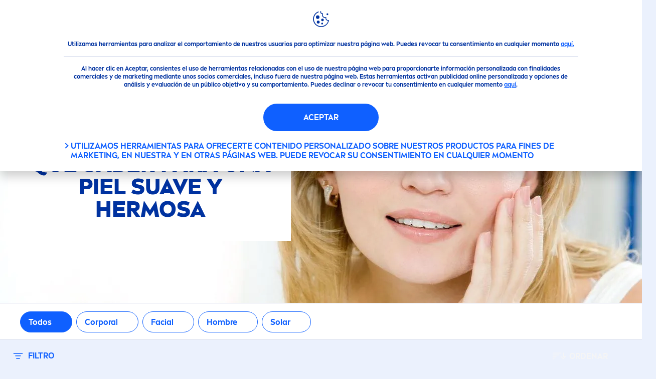

--- FILE ---
content_type: text/html; charset=utf-8
request_url: https://www.nivea.com.ec/consejos?skip=21
body_size: 88024
content:



<!DOCTYPE html>
<html lang="es-EC" data-multilang="es-EC" dir="ltr">
<!--   
                  server:   prd-niv-cd-us 
                  instance: LIVE.CD
                  site:     NiveaX_Ecuador 
                  language: es-EC 
                  id:       {084045C6-F516-4E0B-B893-2C8D3DF32ADD}
                  template: Listing Page
                  version:  1
                -->
<!-- NIVX -->
<head>
    <meta name="viewport" content="width=device-width, initial-scale=1.0,maximum-scale=5">
    <meta charset="UTF-8">
    
	<link rel="preconnect" href="https://stats.g.doubleclick.net"/>
	<link rel="preconnect" href="https://googleads.g.doubleclick.net"/>
	<link rel="preconnect" href="https://track.adform.net"/>
	<link rel="preconnect" href="https://www.facebook.com"/>
	<link rel="preconnect" href="https://connect.facebook.net"/>
	<link rel="preconnect" href="https://s2.adform.net"/>
	<link rel="preconnect" href="https://www.googletagmanager.com"/>
	<link rel="preconnect" href="https://consentmanager.mgr.consensu.org"/>
	<link rel="preconnect" href="https://www.google-analytics.com"/>
	<link rel="preconnect" href="https://www.googletagmanager.com"/>
	<link rel="preconnect" href="https://cdn.consentmanager.mgr.consensu.org"/>
	<link rel="preconnect" href="https://cdn.bunchbox.co"/>
	<link rel="preconnect" href="https://img.nivea.com"/>

    
    
    <style id='above-theme'>:root{--AccordionPlusMinusButtonColor:var(--BaseInteractionColor);--AccordionSeparatorColor:#D6DCEC;--ActionLinkDefaultColor:var(--BaseInteractionColor);--ActionLinkHoverColor:var(--BaseLinkFontColorHover);--AnchorBackgroundActiveColor:var(--SecondaryBackgroundColor);--AnchorBorderColor:var(--SecondaryBackgroundColor);--AnchorBorderRadiusFirstChild:18px 0 0 18px;--AnchorBorderRadiusLastChild:0 18px 18px 0;--AnchorFontActiveColor:var(--BaseInteractionColor);--AnchorFontColor:var(--BaseFontColor);--BadgeBackgroundColor:#FF009A;--BaseBackgroundColor:var(--BaseFontColor);--BaseFontColor:#0032a0;--BaseInteractionColor:#0F60FF;--BaseLinkFontColor:var(--BaseInteractionColor);--BaseLinkFontColorHover:#92B7FF;--BenefitBulletsColor:var(--BaseFontColor);--BenefitsBackgroundColor:var(--ThirdBackgroundColor);--BrandBoldCopyFontFamilyType:NIVEABrandType-Bold;--BrandBorderRadius:12px;--BrandButtonFontFamilyType:NIVEABrandType-Bold;--BrandCopyFontFamilyType:NIVEABrandType-Regular;--BrandExtraBoldFontFamilyType:NIVEABrandType-ExtraBold;--BrandHeadlinesFontFamilyType:NIVEABrandType-Bold;--BrandLinkColor:var(--BaseInteractionColor);--BrandLinkColorHover:var(--BaseLinkFontColorHover);--BrandTemplateBackgroundColor:var(--SecondaryBackgroundColor);--BreadcrumbFontColor:var(--BaseFontColor);--BurgerArrowColor:#FFF;--BurgerBorderColor:#FFF;--BurgerFontColor:#FFF;--BurgerHeaderBackgroundColor:rgba(255,255,255,0.99);--BurgerHeaderIconColor:var(--BaseFontColor);--BurgerHeaderScrollBackgroundColor:rgb(255, 255, 255);--BurgerHeaderTopBackgroundColor:linear-gradient(0deg, rgba(255,255,255,0.33) 0%, rgba(255,255,255,1) 100%);;--BurgerInnerIconColor:#FFF;--BurgerMainBackgroundColor:rgba(0,50,160,0.95);--BurgerSecondaryBackgroundColor:rgba(0,50,160,0.95);--BurgerTeaserBackgroundColor:#FFF;--BurgerTeaserFontColor:var(--BaseFontColor);--ButtonBackgroundColor:var(--BaseInteractionColor);--ButtonBorderColor:var(--BaseInteractionColor);--ButtonBorderRadius:56px;--ButtonHoverBackgroundColor:#F3F7FF;--ButtonHoverBorderColor:var(--BaseInteractionColor);--ButtonHoverTextColor:var(--BaseInteractionColor);--ButtonSecondaryBorderColor:var(--BaseInteractionColor);--ButtonSecondaryHoverColor:#F3F7FF;--ButtonSecondaryTextColor:var(--BaseInteractionColor);--ContentSelectorActionLinkColorHover:var(--BaseLinkFontColorHover);--ContentSelectorDefaultIconColor:var(--BaseFontColor);--ContentSelectorIconColorHover:var(--BaseLinkFontColorHover);--ContentZoneTextLinkColor:var(--BaseInteractionColor);--ContentZoneTextLinkHoverColor:var(--BaseLinkFontColorHover);--CookieBannerDividerColor:#d6dcec;--CookieBannerLinkColor:var(--BaseInteractionColor);--DesktopFlyoutBackgroundColor:rgba(0,50,160,0.90);--DesktopFlyoutLinkColorHover:var(--BaseLinkFontColorHover);--DisabledColor:#F5F5F5;--ErrorColor:#E21010;--EshopProductInfoPromotionColor:#fe9119;--EshopProductOldPriceColor:#999;--EshopProductPricePerUnitColor:#999;--ExpanderColor:var(--BaseInteractionColor);--ExternalContentBlockBackgroundColor:#E5EAF5;--FilterBarCategoryBackgroundColor:#ffffff;--FilterBarCategoryItemBackgroundColorHover:var(--BaseLinkFontColorHover);--FilterBarCategoryItemBorderColor:var(--BaseInteractionColor);--FilterBarCategoryItemBorderColorHover:var(--BaseLinkFontColorHover);--FilterBarCategoryItemBorderRadius:32px;--FilterBarCategoryItemCountFontColor:var(--BaseLinkFontColorHover);--FilterBarCategoryItemCountFontHoverColor:#ffffff;--FilterBarCategoryItemFontColor:var(--BaseInteractionColor);--FilterBarCategoryItemFontColorHover:#ffffff;--FilterBarMainBackgroundColor:var(--BaseInteractionColor);--FilterBarMainFontColor:#ffffff;--FilterBorderColor:#d6dcec;--FilterCheckBoxActiveBackgroundColor:var(--BaseInteractionColor);--FilterCheckBoxBackgroundColor:var(--ThirdBackgroundColor);--FilterDropdownBackgroundColor:var(--SecondaryBackgroundColor);--FilterDropdownFontColor:var(--BaseInteractionColor);--FilterResultsCountColor:var(--BaseLinkFontColorHover);--FilterSubtitleTextColor:var(--BaseLinkFontColorHover);--FilterTitleTextColor:var(--BaseInteractionColor);--FooterBackgroundColor:var(--BaseBackgroundColor);--FooterBrandIconColor:var(--BaseFontColor);--FooterCopyColor:#ffffff;--FooterCopyColorHover:#F3F7FF;--FooterCopyrightBackgroundColor:#ffffff;--FooterCopyrightTextColor:var(--BaseFontColor);--FooterDividerLinesColor:#e5eaf5;--FooterHeadlineColor:#ffffff;--FooterSocialIconColor:#ffffff;--FooterSocialIconColorHover:#F3F7FF;--FormBubbleCheckedBackgroundColor:rgba(15,96,255,0.8);--FormBubbleTextColor:var(--BaseInteractionColor);--FormBubbleTextHoverColor:var(--BaseLinkFontColorHover);--FormCheckBoxCheckedBackgroundColor:var(--BaseInteractionColor);--FormCheckBoxTransitionBackgroundColor:#B8E986;--FormInputFieldBackgroundColor:#f5f5f5;--FormInputFieldBorderColor:var(--BaseInteractionColor);--FormInputFieldLabelColor:var(--BaseFontColor);--FormInputFieldTextColor:var(--BaseInteractionColor);--FormMultistepButtonBackgroundColor:var(--BaseInteractionColor);--FormMultistepLeftButtonBackgroundColor:#ffffff;--FormMultistepLeftButtonHoverBackgroundColor:#ffffff;--FormMultistepLeftButtonHoverIconColor:var(--BaseLinkFontColorHover);--FormMultistepLeftButtonIconColor:var(--BaseInteractionColor);--FormMultistepRightButtonBackgroundColor:var(--BaseInteractionColor);--FormMultistepRightButtonHoverBackgroundColor:var(--BaseLinkFontColorHover);--FormMultistepRightButtonHoverIconColor:#ffffff;--FormMultistepRightButtonIconColor:#ffffff;--FormProgressBarBackgroundColor:#d6dcec;--FormRatingStarCheckedColor:#FE9119;--FormRatingStarCheckedHoverColor:#F8B530;--FormRatingStarUncheckedColor:#F5F5F5;--FormRevealPasswordEyeColor:var(--BaseInteractionColor);--FormScrollBarBackgroundColor:var(--ThirdBackgroundColor);--FormScrollBarThumbColor:var(--BaseInteractionColor);--FormSelectBoxListItemColor:var(--BaseInteractionColor);--FormSelectBoxListItemHoverBackgroundColor:var(--SecondaryBackgroundColor);--FormSelectBoxTopLevelTextColor:var(--BaseInteractionColor);--FormToggleActiveColor:var(--BaseInteractionColor);--FormUploadBrowseBorderColor:var(--BaseInteractionColor);--FormUploadBrowseTextColor:var(--BaseInteractionColor);--FormUploadLabelColor:var(--BaseInteractionColor);--FormValidationErrorBackgroundColor:#FFD3D4;--FormValidationErrorTextColor:var(--ErrorColor);--GeneralTeaserContentBackgroundColor:#ffffff;--HotspotBackgroundGradient:rgba(255,255,255,0.90);--MarketingSliderBackgroundColor:var(--SecondaryBackgroundColor);--MobileNavBottomBarIconColor:var(--BaseInteractionColor);--MobileNavButtonBackgroundColor:var(--BaseInteractionColor);--MobileNavIconColor:#ffffff;--MobileNavInnerCircleBackgroundColor:var(--BaseFontColor);--MobileNavOuterCircleBackgroundColor:var(--BaseFontColor);--MobileNavScrollbarButtonColor:var(--BaseInteractionColor);--MobileNavScrollbarColor:#ffffff;--NavigationFlyoutLinkColor:#ffffff;--NavigationIconColor:var(--BaseFontColor);--NewsletterButtonBackgroundColor:transparent;--NewsletterButtonBackgroundHoverColor:#ffffff;--NewsletterButtonBorderColor:#ffffff;--NewsletterButtonBorderHoverColor:#ffffff;--NewsletterButtonTextColor:#ffffff;--NewsletterButtonTextHoverColor:var(--BaseInteractionColor);--NewsletterFontColor:#ffffff;--PaginationBulletsPrimaryColor:var(--BaseInteractionColor);--PaginationBulletsSecondaryColor:var(--BaseLinkFontColorHover);--PdpStageBackgroundDesktop:var(--SecondaryBackgroundColor);--PdpStageBackgroundMobile:var(--SecondaryBackgroundColor);--PromotionBannerDefaultBackgroundColor:#8397c6;--PromotionBannerDefaultButtonBackgroundColor:var(--BaseInteractionColor);--PromotionBannerDefaultButtonTextAndBorderColor:#ffffff;--PromotionBannerSalesBackgroundColor:#8397c6;--PromotionBannerSustainabilityBackgroundColor:#8397c6;--QuicklinksBackgroundColor:var(--SecondaryBackgroundColor);--QuicklinksLinkBackgroundColor:#FFFFFF;--QuicklinksLinkFontColor:var(--BaseInteractionColor);--QuicklinksLinkFontColorHover:var(--BaseLinkFontColorHover);--SecondaryBackgroundColor:#EBF1FD;--SecondaryFontColor:#ffffff;--SecondaryGradientBackgroundColor:linear-gradient(135deg,#3159B1,#3159B1);--SecondaryHighlightColor:#64A70B;--SecondaryHighlightColorHover:#64A70B;--SecondaryLinkFontColor:#ffffff;--SecondaryLinkFontColorHover:var(--BaseLinkFontColorHover);--SelectedFilterBackground:var(--BaseInteractionColor);--SelectedFiltersCloseBackgroundColor:var(--BaseLinkFontColorHover);--SeparatorLineColor:#d6dcec;--ServiceLayerCloseColor:var(--BaseInteractionColor);--SiteChooserBodyCopyFontColor:#fff;--SiteChooserBrandIconColor:#0032a0;--SiteChooserCountriesColor:#ffffff;--SiteChooserFooterBackgroundColor:#0032a0;--SiteChooserFooterBrandIconColor:#ffffff;--SiteChooserFooterCopyrightColor:#6e85bc;--SiteChooserFooterLinksColor:#ffffff;--SiteChooserHeadlineFontColor:#ffffff;--SiteChooserRegionTitleColor:#ffffff;--SiteChooserSublineFontColor:#ffffff;--SkipLinkFontColor:var(--BaseInteractionColor);--SliderbarPrimaryColor:var(--BaseInteractionColor);--SliderbarSecondaryColor:var(--ThirdBackgroundColor);--StandardTeaserSliderBackground:var(--SecondaryBackgroundColor);--TabTitleColor:var(--BaseFontColor);--ThirdBackgroundColor:#F5F8FE;--TooltipBoxColor:var(--SecondaryBackgroundColor);--TooltipHoverIconColor:var(--BaseLinkFontColorHover);--TooltipIconColor:var(--BaseInteractionColor);--TrustBackgroundColor:var(--SecondaryBackgroundColor);--TrustCircleBackgroundColor:var(--BaseFontColor);--TrustCircleBorderColor:var(--BaseFontColor);--TrustCircleTextColor:#ffffff}</style><style id='above'>a{background-color:transparent;text-decoration:none}ol,ul{margin:0;padding:0}abbr[title]{border-bottom:none;text-decoration:underline;-webkit-text-decoration:underline dotted;text-decoration:underline dotted}b,strong{font-family:var(--BrandBoldCopyFontFamilyType);font-weight:400}p:blank,p:empty{display:none;margin:0}em{font-style:italic}code,kbd,samp{font-family:monospace,monospace;font-size:1em}small{font-size:80%}sub,sup{font-size:75%;line-height:0;position:relative;vertical-align:baseline}sub{bottom:-.25em}sup{top:-.5em}img{border-style:none}button,input,optgroup,select,textarea{font-family:inherit;font-size:100%;line-height:1.15;margin:0}button,input{overflow:visible}button,select{text-transform:none}[type=button],[type=reset],[type=submit],button{-webkit-appearance:button}[type=button]::-moz-focus-inner,[type=reset]::-moz-focus-inner,[type=submit]::-moz-focus-inner,button::-moz-focus-inner{border-style:none;padding:0}[type=button]:-moz-focusring,[type=reset]:-moz-focusring,[type=submit]:-moz-focusring,button:-moz-focusring{outline:1px dotted ButtonText}a,button{outline:none}fieldset{padding:.35em .75em .625em}legend{box-sizing:border-box;color:inherit;display:table;max-width:100%;padding:0}li{list-style-type:none}progress{-webkit-appearance:none;-moz-appearance:none;appearance:none;vertical-align:baseline}textarea{overflow:auto}[type=checkbox],[type=radio]{box-sizing:border-box;padding:0}[type=number]::-webkit-inner-spin-button,[type=number]::-webkit-outer-spin-button{height:auto}[type=search]{-webkit-appearance:textfield;outline-offset:-2px}[type=search]::-webkit-search-decoration{-webkit-appearance:none}::-webkit-file-upload-button{-webkit-appearance:button;font:inherit}details{display:block}summary{display:list-item}template{display:none}[hidden]{display:none!important}table{word-break:normal}.remove-padding-horizontally{padding-left:0;padding-right:0}.nx-u-arrow-down,.nx-u-arrow-left,.nx-u-arrow-right,.nx-u-arrow-up{color:inherit;display:flex;height:6px;position:relative;width:6px}.nx-u-arrow-down:before,.nx-u-arrow-left:before,.nx-u-arrow-right:before,.nx-u-arrow-up:before{content:"";display:inline-block;height:6px;position:absolute;width:6px}.nx-u-arrow-down:before,.nx-u-arrow-up:before{border-right:2px solid transparent;border-top:2px solid transparent;border-color:inherit;transition:transform .5s}.nx-u-arrow-left:before,.nx-u-arrow-right:before{border-right:2px solid transparent;border-top:2px solid transparent;border-color:inherit;top:5px}.nx-u-arrow-left--small:before,.nx-u-arrow-right--small:before{border-right:solid transparent;border-color:inherit;border-width:1px;height:5px;width:5px}.nx-u-arrow-down,.nx-u-arrow-up{margin-left:7px}.nx-u-arrow-right:before{right:10px;transform:rotate(45deg)}.nx-u-arrow-right--small{right:8px}.nx-u-arrow-left:before{left:8px;transform:rotate(-135deg)}.nx-u-arrow-up:before{transform:translateY(35%) rotate(-45deg)}.nx-u-arrow-down:before{transform:translateY(-35%) rotate(135deg)}*{-webkit-tap-highlight-color:transparent}[class*=nx-]{box-sizing:border-box}.nx-breadcrumb__container,.nx-u-container,.nx-user-actions-container{box-sizing:border-box;margin-left:auto;margin-right:auto;min-width:320px;padding-left:20px;padding-right:20px;width:100%}@media (min-width:1280px){.nx-breadcrumb__container,.nx-u-container,.nx-user-actions-container{max-width:1280px}}html{color:var(--BaseFontColor);font-family:var(--BrandCopyFontFamilyType),system-ui,-apple-system,BlinkMacSystemFont,"Segoe UI","Roboto","Oxygen","Ubuntu","Cantarell","Fira Sans","Droid Sans","Helvetica Neue",sans-serif;font-size:112.5%;height:100%;line-height:1.45;scroll-behavior:smooth}body,html{width:100%}body{background-color:#fff;display:flex;fill:var(--BaseFontColor);flex-direction:column;-webkit-hyphenate-limit-chars:7 3 4;-webkit-hyphens:auto;margin:0;min-height:100%;padding:0;word-break:break-word;-webkit-hyphenate-limit-lines:2;-webkit-hyphenate-limit-last:always;-moz-hyphenate-limit-chars:7 3 4;-moz-hyphens:auto;-moz-hyphenate-limit-lines:2;-moz-hyphenate-limit-last:always;-ms-hyphenate-limit-chars:7 3 4;-ms-hyphens:auto;-ms-hyphenate-limit-lines:2;-ms-hyphenate-limit-last:always;hyphenate-limit-chars:7 3 4;hyphens:auto;hyphenate-limit-lines:2;hyphenate-limit-last:always}body.nx-pagetype-home-page,body[class*=-category-page],body[class*=-cluster-page],body[class*=-overview-page],body[class*=category-page]{background-color:var(--BrandTemplateBackgroundColor,transparent)}main{align-items:stretch;display:flex;flex-direction:column}.nx-main-inner,main{flex-basis:auto;flex-grow:1;flex-shrink:1}.nx-main-inner{width:100%}footer{flex-shrink:0}.nx-u-gray-background{background-color:#f5f5f5}img{position:relative}img:after{background:#fff;bottom:0;content:"";display:block;left:0;position:absolute;right:0;top:0;z-index:-1}.nx-header-icons .nx-svg,.nx-header-icons .nx-svg-container svg{fill:var(--NavigationIconColor,var(--BaseFontColor));height:35px;width:60px}.nx-link,a{color:var(--BrandLinkColor,var(--BaseLinkFontColor))}.nx-link:hover,a:hover{color:var(--BrandLinkColorHover,var(--BaseLinkFontColorHover))}.cmplazybtn .cmplazybtnlink{align-items:center;background-color:var(--ButtonBackgroundColor,var(--BaseFontColor));background-position:50%;border:1px solid var(--ButtonBackgroundColor,var(--BaseFontColor));border-radius:var(--ButtonBorderRadius,50px);box-sizing:border-box;color:var(--ButtonTextColor,var(--SecondaryFontColor));color:inherit;cursor:pointer;display:flex;font-family:var(--BrandButtonFontFamilyType,var(--BrandBoldCopyFontFamilyType,var(--BrandCopyFontFamilyType))),system-ui,-apple-system,BlinkMacSystemFont,"Segoe UI","Roboto","Oxygen","Ubuntu","Cantarell","Fira Sans","Droid Sans","Helvetica Neue",sans-serif;font-size:.88888889rem;height:55px;hyphens:manual;-webkit-hyphens:initial;-ms-hyphens:initial;hyphens:auto;justify-content:center;line-height:1.16666667rem;line-height:1.11111111rem;margin:4px;max-width:100%;outline:none;overflow:hidden;padding:4px 24px;text-align:center;text-decoration:none;text-decoration:none!important;text-transform:uppercase;transition:background .8s,border .25s,color .25s;vertical-align:top;white-space:normal;width:230px}.cmplazybtn .cmplazybtnlink:active{transition:background 0s,border .25s,color .25s}.cmplazybtn .cmplazybtnlink:active[disabled]{pointer-events:none}.cmplazybtn .cmplazybtnlink:disabled,.cmplazybtn .cmplazybtnlink[disabled]{cursor:not-allowed!important}.cmplazybtn .cmplazybtnlink:focus-visible{outline:2px solid var(--BaseInteractionColor,var(--BaseFontColor));outline-offset:2px}.nx-add-to-cart .nx-tooltip-container,.nx-range-dropdown__list-wrapper,.nx-tooltip__icons{display:none}.nx-u-center-block{margin:auto}.nx-no-hyphens{display:contents;hyphens:none}@media (-ms-high-contrast:active),(-ms-high-contrast:none){body main{display:block}}.nx-font-display-1{font-size:5rem;line-height:100%}.nx-font-display-2{font-size:4rem;line-height:100%}.nx-font-display-3{font-size:3rem;line-height:100%}.nx-font-display-4{font-size:2.5rem;line-height:100%}.nx-font-heading-1{font-size:2rem;line-height:100%}.nx-font-heading-2{font-size:1.55555556rem;line-height:100%}.nx-font-heading-3{font-size:1.22222222rem;line-height:100%}.nx-font-heading-4{font-size:1.11111111rem;line-height:110%}.nx-font-heading-5{font-size:1rem;line-height:120%}.nx-font-heading-6{font-size:.77777778rem;line-height:120%}.nx-font-heading-7{font-size:.66666667rem;line-height:110%}.nx-font-body-1{font-size:1rem;line-height:140%}.nx-font-body-2{font-size:.88888889rem;line-height:140%}.nx-font-body-3{font-size:.77777778rem;line-height:140%}.nx-font-overheader-1{font-size:1.22222222rem;line-height:120%}.nx-font-overheader-2{font-size:1rem;line-height:130%}.nx-font-overheader-3{font-size:.88888889rem;line-height:120%}.nx-font-overheader-4{font-size:.66666667rem;line-height:120%}.nx-font-body-details-1{font-size:.66666667rem;line-height:140%}.nx-font-body-details-2{font-size:.66666667rem;line-height:120%}.nx-font-text-link-large{font-size:1rem;line-height:120%}.nx-font-text-link-medium{font-size:.88888889rem;line-height:120%}.nx-font-text-link-small{font-size:.77777778rem;line-height:115%}.nx-font-button-text-large{font-size:1rem;line-height:120%}.nx-font-button-text-medium{font-size:.88888889rem;line-height:120%}.nx-font-button-text-small{font-size:.66666667rem;line-height:120%}.nx-u-txt--center{text-align:center}.nx-u-txt--left{text-align:left}.nx-u-txt--right{text-align:right}.nx-txt-uppercase{text-transform:uppercase}.nx-txt-lowercase{text-transform:lowercase}.nx-txt--capitalcase{text-transform:capitalize}.nx-txt--case-none{text-transform:none}.nx-font--regular{font-family:var(--BrandCopyFontFamilyType),system-ui,-apple-system,BlinkMacSystemFont,"Segoe UI","Roboto","Oxygen","Ubuntu","Cantarell","Fira Sans","Droid Sans","Helvetica Neue",sans-serif}.nx-font--bold{font-family:var(--BrandBoldCopyFontFamilyType,var(--BrandCopyFontFamilyType)),system-ui,-apple-system,BlinkMacSystemFont,"Segoe UI","Roboto","Oxygen","Ubuntu","Cantarell","Fira Sans","Droid Sans","Helvetica Neue",sans-serif}.nx-font--extrabold{font-family:var(--BrandExtraBoldFontFamilyType,var(--BrandBoldCopyFontFamilyType)),system-ui,-apple-system,BlinkMacSystemFont,"Segoe UI","Roboto","Oxygen","Ubuntu","Cantarell","Fira Sans","Droid Sans","Helvetica Neue",sans-serif}.alpaca-form h1,.alpaca-form h2,.alpaca-form h3,.squarelovin-headline{font-family:var(--BrandBoldCopyFontFamilyType,var(--BrandCopyFontFamilyType)),system-ui,-apple-system,BlinkMacSystemFont,"Segoe UI","Roboto","Oxygen","Ubuntu","Cantarell","Fira Sans","Droid Sans","Helvetica Neue",sans-serif}.nx-btn{background-position:50%;border:1px solid var(--ButtonBackgroundColor,var(--BaseFontColor));color:var(--ButtonTextColor,var(--SecondaryFontColor));cursor:pointer;font-family:var(--BrandButtonFontFamilyType,var(--BrandBoldCopyFontFamilyType,var(--BrandCopyFontFamilyType))),system-ui,-apple-system,BlinkMacSystemFont,"Segoe UI","Roboto","Oxygen","Ubuntu","Cantarell","Fira Sans","Droid Sans","Helvetica Neue",sans-serif;hyphens:manual;-webkit-hyphens:initial;-ms-hyphens:initial;line-height:1.16666667rem;margin:4px;text-decoration:none;transition:background .8s,border .25s,color .25s;vertical-align:top}.nx-btn:active{transition:background 0s,border .25s,color .25s}.nx-btn:active[disabled]{pointer-events:none}.nx-btn:disabled,.nx-btn[disabled]{cursor:not-allowed!important}.nx-btn,.nx-btn--primary,.nx-btn--primary-inverse,.nx-btn--secondary,.nx-btn--secondary-inverse,.nx-btn--tertiary{width:230px}.nx-btn--primary-inverse:focus-visible,.nx-btn--primary:focus-visible,.nx-btn--secondary-inverse:focus-visible,.nx-btn--secondary:focus-visible,.nx-btn--tertiary:focus-visible,.nx-btn:focus-visible{outline:2px solid var(--BaseInteractionColor,var(--BaseFontColor));outline-offset:2px}.nx-btn,.nx-btn--primary{background-color:var(--ButtonBackgroundColor,var(--BaseFontColor))}.nx-btn--disabled{cursor:not-allowed;pointer-events:none}.nx-btn--disabled:before{opacity:.4}.nx-background{position:relative}.nx-background__inner{background:var(--PdpStageBackgroundMobile,var(--SecondaryGradientBackgroundColor));height:290px;left:0;overflow:hidden;position:absolute;top:0;width:100%}.nx-background--full-height-desktop~.nx-product-stage__slider .nx-product__thumb,.nx-background--full-height-mobile~.nx-product-stage__slider .nx-product__thumb{border:0}@media (min-width:320px) and (max-width:767px){.nx-background--full-height-mobile{position:static}.nx-background--full-height-mobile .nx-background__inner{height:100%}}.nx-user-actions--bottom .nx-shariff{min-height:70px}.nx-footer{background:var(--FooterBackgroundColor,var(--BaseBackgroundColor))}.nx-footer .nx-footer-nav a{display:inline-table;margin-right:-3px;padding-bottom:.625em;padding-left:.688em;padding-right:.688em;text-decoration:underline}.nx-footer .nx-footer-nav li{display:inline}.nx-footer .nx-u-container>div{float:left}.nx-footer .nx-social-icons__wrapper-outer svg{fill:var(--FooterSocialIconColor,var(--SecondaryFontColor))}.nx-footer .nx-footer__newsletter,.nx-footer a{color:var(--FooterCopyColor,var(--SecondaryLinkFontColor))}.nx-footer .nx-copyright{background-color:var(--FooterCopyrightBackgroundColor,var(--BaseBackgroundColor));display:flex;width:100%}.nx-footer .nx-footer-nav{padding-top:14px}.nx-footer .nx-newsletter__input-text{margin-bottom:20px}.nx-footer input[type=checkbox]{display:none}.nx-footer-headline{color:var(--FooterHeadlineColor,var(--SecondaryFontColor,#fff))}.nx-hdl-1,.nx-hdl-2,.nx-hdl-3,.nx-hdl-4,.nx-hdl-5,.nx-hdl-6,.nx-hdl-7,h1,h2,h3,h4,h5,h6{color:var(--BrandHeadlinesColor,var(--BaseFontColor));font-weight:400;margin-top:0}.h6,.nx-hdl-6{font-weight:400;margin-top:0}.nx-hdl-1,h1{font-size:1.55555556rem;line-height:1.88888889rem}.nx-hdl-1,.nx-hdl-2,h1{color:var(--BrandHeadlinesColor,var(--BaseFontColor));font-weight:400;margin-top:0}.nx-hdl-2{font-size:1.33333333rem;line-height:1.55555556rem}.nx-hdl-3{font-size:1.11111111rem;line-height:1.33333333rem}.nx-hdl-3,.nx-hdl-4{color:var(--BrandHeadlinesColor,var(--BaseFontColor));font-weight:400;margin-top:0}.nx-hdl-4{font-size:1rem;line-height:1.22222222rem}.nx-hdl-5{font-size:.88888889rem;line-height:1.11111111rem}.nx-hdl-5,.nx-hdl-6,h6{color:var(--BrandHeadlinesColor,var(--BaseFontColor));font-weight:400;margin-top:0}.nx-hdl-6,h6{font-size:.66666667rem;line-height:.88888889rem}.nx-hdl-7{color:var(--BrandHeadlinesColor,var(--BaseFontColor));font-size:1.77777778rem;font-weight:400;line-height:2.11111111rem;margin-top:0}.nx-hdl-8{font-size:3.44444444rem;line-height:3.77777778rem}.nx-sbl-2{font-size:1.33333333rem;line-height:1.55555556rem}.nx-sbl-3{font-size:1.11111111rem;line-height:1.33333333rem}.nx-sbl-4{font-size:1rem;line-height:1.22222222rem}.nx-sbl-5{font-size:.88888889rem;line-height:1.11111111rem}.nx-sbl-6{font-size:.66666667rem;line-height:.88888889rem}.nx-content-zone__text .nx-expander__content p:not(:empty){margin-bottom:8px}.nx-content-zone{display:flex}.nx-content-zone p:empty,.nx-content-zone p:not([class]){margin-bottom:0;margin-top:0}.nx-content-zone__btn{margin-left:auto;margin-right:auto}.nx-btn.nx-content-zone__btn{border-width:1px;display:inline-flex}.nx-content-zone__action-link{display:inline-block}.nx-content-zone__action-link,.nx-content-zone__btn{margin-bottom:24px}.nx-u-image--hidden{left:50%;opacity:0;overflow:hidden;position:absolute;top:50%;transform:translateX(-50%) translateY(-50%);transition:opacity .5s;transition-delay:.1s;visibility:hidden}.nx-u-image-video{position:relative}.nx-u-image-video video{height:100%;left:0;-o-object-fit:cover;object-fit:cover;position:absolute;top:0;width:100%}.nx-video__btn-play{display:none}.nx-video__btn-play--show{display:flex}.nx-content-zone__image .nx-svg-container{bottom:10px;height:32px;position:absolute;right:20px;width:32px}.nx-content-zone-intro__items svg{width:56px}.nx-content-zone-intro--background-image+.nx-content-zone-intro__items{padding-left:16px;padding-right:16px}.nx-content-zone__items>.nx-row{margin-left:0;margin-right:0}.nx-mob-nav__wrapper,.nx-push-notification__outer{bottom:160px;left:0;position:fixed;right:0;z-index:1450}.nx-push-notification__outer{z-index:2400}.nx-mob-nav{height:68px;left:calc(100% - 68px);position:absolute;top:-12px;width:68px}.nx-mob-nav,.nx-mob-nav:before{opacity:0;transition:opacity .3s}.nx-mob-nav:before{background-color:hsla(0,0%,100%,.5);bottom:0;content:"";left:0;right:0;top:0;z-index:-10}.nx-pagetype-home-page .nx-mob-burger-nav--scroll-color-transition{background-color:transparent;min-height:auto;position:fixed;top:0;width:100%;z-index:200}.nx-pagetype-home-page .nx-mob-burger-nav--scroll-color-transition .nx-mob-burger-nav__header{height:56px}.nx-pagetype-home-page .nx-mob-burger-nav--scroll-color-transition .nx-mob-burger-nav__wrapper .nx-u-container{padding-left:10px}.nx-pagetype-home-page .nx-mob-burger-nav--scroll-color-transition .nx-burger-wrapper{border:none}.nx-pagetype-home-page .nx-mob-burger-nav--scroll-color-transition .nx-mob-burger-nav__header__icons__svg{display:flex}.nx-pagetype-home-page .nx-mob-burger-nav--scroll-color-transition .nx-u-container,.nx-pagetype-home-page .nx-mob-burger-nav--scroll-color-transition-scroll .nx-u-container{transition:background .3s ease}.nx-pagetype-home-page .nx-mob-burger-nav--scroll-color-transition .nx-u-container{background:var(--BurgerHeaderTopBackgroundColor,var(--SecondaryBackgroundColor))}.nx-pagetype-home-page .nx-mob-burger-nav--scroll-color-transition-scroll .nx-u-container{background:var(--BurgerHeaderScrollBackgroundColor,var(--BurgerHeaderTopBackgroundColor,var(--SecondaryBackgroundColor)))}.nx-mob-nav__bottom-bar .nx-mob-nav__bottom-bar__icons__svg{visibility:hidden;width:32px}.nx-show-splash-screen .nx-mob-nav{opacity:0;transition:none;z-index:-1}.nx-mob-nav__inner,.nx-mob-nav__inner-flyout{background-color:var(--MobileNavOuterCircleBackgroundColor,var(--BaseFontColor));border-radius:100%;height:610px;left:50%;overflow:hidden;position:absolute;top:50%;transform:translate(-50%,-50%);transform-origin:0 0;visibility:hidden;width:610px}.nx-nav-desktop__wrapper{background:var(--DesktopNavigationBackgroundColor,#fff);display:none;height:73px;padding-top:12px;position:relative;z-index:1310}.nx-nav-desktop__wrapper:after{clear:both;content:"";display:table}.nx-nav-desktop__wrapper .nx-u-container{display:flex;justify-content:space-between;width:100%}.nx-nav-desktop__logo{display:inline-block;fill:var(--DesktopNavigationBrandIconColor,var(--BaseFontColor))}.nx-nav-desktop__logo svg{height:50px;width:135px}.nx-nav-desktop{height:61px;max-width:100%;overflow:auto;padding:0 20px;scrollbar-width:none;transition:height .8s ease;width:100%}.nx-nav-desktop--open .nx-nav-desktop{height:1500px;transition:height .8s ease}.nx-nav-desktop::-webkit-scrollbar{display:none}.nx-nav-first-level{display:inline-block;white-space:nowrap;-ms-overflow-style:none;overflow:auto;scrollbar-width:none}.nx-nav-first-level::-webkit-scrollbar{display:none}.nx-scroll-slider--active .nx-nav-first-level{max-width:100%}.nx-nav-first-level__item{color:var(--NavigationFontColor,var(--BaseFontColor));display:block;display:inline-block;font-family:var(--NavigationFontFamilyType,var(--BrandCopyFontFamilyType)),system-ui,-apple-system,BlinkMacSystemFont,"Segoe UI","Roboto","Oxygen","Ubuntu","Cantarell","Fira Sans","Droid Sans","Helvetica Neue",sans-serif;font-size:1rem;line-height:1.22222222rem;line-height:1;text-transform:uppercase;white-space:nowrap}.nx-nav-desktop__flyout{display:none;white-space:normal}.nx-nav-first-level__link{color:var(--NavigationFontColor,var(--BaseFontColor));display:inline-block;padding:16px 10px 28px}.nx-nav-first-level__link:after{content:attr(title);display:block;font-family:var(--BrandHeadlinesFontFamilyType,var(--BrandBoldCopyFontFamilyType,var(--BrandCopyFontFamilyType))),system-ui,-apple-system,BlinkMacSystemFont,"Segoe UI","Roboto","Oxygen","Ubuntu","Cantarell","Fira Sans","Droid Sans","Helvetica Neue",sans-serif;height:0;overflow:hidden;visibility:hidden}.nx-header-icons{display:flex;height:60px;margin-left:auto;padding-top:9px}.nx-header-icons a:hover svg path{fill:var(--NavigationIconColorHover,var(--BaseLinkFontColorHover))}.nx-header-icon,.nx-header-icons__item{position:relative}.nx-header-icon{cursor:pointer;display:inline-block}.nx-mob-burger-nav__action-items .nx-header-icon,.nx-mob-burger-nav__action-items .nx-header-icons__item{display:inline}.nx-header-icon-lang__text{color:var(--MobileNavIconColor,var(--SecondaryFontColor));font-size:.66666667rem;left:33%;line-height:1rem;overflow:hidden;position:absolute;text-transform:uppercase;transform:translateY(50%)}.nx-header-icon-lang:hover .nx-header-icon-lang__text{color:var(--NavigationIconColorHover,var(--BaseLinkFontColorHover));transition:all .4s}span.nx-nav-desktop__arrow{top:28px}.nx-nav-desktop__scroll{display:none}.nx-scroll-slider--active .nx-nav-desktop__scroll{display:block;height:0;margin:0 -20px;position:relative;top:-69px}.nx-scroll-slider--active .nx-nav-desktop__scroll:after,.nx-scroll-slider--active .nx-nav-desktop__scroll:before{background-color:var(--DesktopNavigationBackgroundColor,#fff);content:"";height:50px;position:absolute;width:40px;z-index:9}.nx-scroll-slider--active .nx-nav-desktop__scroll:after{-webkit-mask-image:linear-gradient(270deg,transparent,#000 20px,#000 calc(100% - 20px),transparent);mask-image:linear-gradient(270deg,transparent,#000 20px,#000 calc(100% - 20px),transparent);right:0}.nx-scroll-slider--active .nx-nav-desktop__scroll:before{left:-3px;-webkit-mask-image:linear-gradient(90deg,transparent,#000 20px,#000 calc(100% - 20px),transparent);mask-image:linear-gradient(90deg,transparent,#000 20px,#000 calc(100% - 20px),transparent)}.nx-user-actions-container{display:none}.nx-product-stage{padding-bottom:40px;position:relative}.nx-product-stage__slider{opacity:0;position:relative}.nx-product-stage__slider .nx-slider{height:390px;margin-bottom:30px;overflow:hidden;position:relative;transition:transform}.nx-product-stage__item{position:relative}.nx-product__phototin{padding-left:20px;padding-right:20px}.nx-product-stage__badge{left:0;position:absolute;top:16px;z-index:1}.nx-product-stage__badge .nx-badge__item:empty{display:none}.nx-product-summary .nx-benefits__list img,.nx-product-summary .nx-benefits__list svg{border:none;border-radius:0;padding:0}.nx-product-summary .nx-pas,.nx-product-summary .nx-user-actions-container{padding-left:0;padding-right:0}.nx-product-summary .nx-pas__product-attributes--text{text-align:left}.nx-product-summary .nx-rating--pdp .nx-rating__total{min-width:unset}.nx-product-summary .nx-add-to-cart{min-height:60px}.nx-product-summary .nx-add-to-cart--prices-loaded{min-height:0}.nx-product-summary .nx-u-container--rating{line-height:0;padding-left:0;padding-right:0}.nx-product-summary .nx-add-to-cart-wrapper,.nx-product-summary .nx-pricing{margin-bottom:18px}.nx-product-summary .nx-original-price{margin-bottom:10px}.nx-add-to-cart~.nx-expand-section{margin-top:16px}.nx-rating__recommended-times{display:inline-block;font-size:.88888889rem;line-height:1.44444444rem;margin:24px 0;width:100%}.nx-product-stage__headline{margin-bottom:0}.nx-pas__button,.nx-pas__navigation{position:relative}.nx-pas__button{background-color:var(--ThirdBackgroundColor,#f5f5f5);border-radius:8px;color:var(--BaseFontColor);display:inline-block;font-size:.77777778rem;line-height:1.38888889rem;padding:1px 28px 1px 8px}.nx-pas__button .nx-icon__nav-arrow{height:20px;position:absolute;right:6px;top:50%;transform:translateY(-50%);width:20px}.nx-pas__button .nx-icon__nav-arrow:after{border:none;border-bottom:2px solid var(--BaseFontColor);border-left:2px solid var(--BaseFontColor);content:"";height:30%;position:absolute;right:0;top:0;transform:rotate(-45deg) translate3d(-80%,-10%,0);transform-origin:center center;width:30%}.nx-pas__button--one-element{padding-right:8px;pointer-events:none}.nx-pas__button--one-element .nx-icon__nav-arrow{display:none}.nx-product-stage__item--video .nx-video{align-items:center;display:flex;height:100%}.nx-slider__flexbox{height:100%;min-width:375px;width:100%}.nx-slider__flexbox .cmplazypreviewmsginner{height:358px;max-height:400px;overflow-y:scroll;padding-bottom:15px!important;padding-top:15px!important}.nx-slider__flexbox .nx-video,.nx-slider__flexbox .nx-video__container{height:inherit}.nx-pdp-two-columns .nx-product-stage{margin-bottom:8px;padding-bottom:8px}.nx-pdp-two-columns .nx-product-stage__item{height:calc(100% - 6px)}.nx-pdp-two-columns .nx-sticky{position:fixed}.nx-pdp-two-columns .nx-endposition{position:absolute}.nx-pdp-two-columns .nx-u-justify-start .nx-pas{align-items:flex-start;text-align:left}.nx-pdp-two-columns .nx-u-justify-end .nx-pas{align-items:flex-end;text-align:right}.nx-pdp-two-columns .nx-u-align-top .nx-pas{justify-content:flex-start}.nx-pdp-two-columns .nx-u-align-center .nx-pas{justify-content:center}.nx-pdp-two-columns .nx-u-align-bottom .nx-pas{justify-content:flex-end}.nx-pdp-two-columns .nx-u-justify-end .nx-pricing{margin-right:16px}.nx-pdp-two-columns+.nx-product-stage__grid{margin-top:1px}.nx-product-info-with-grid .nx-pas{display:flex;flex-flow:column;margin:0;padding:0}.nx-pdp-two-columns .nx-two-columns__half-col.nx-u-justify-start,.nx-pdp-two-columns .nx-u-row .nx-u-justify-start{justify-content:flex-start}.nx-pdp-two-columns .nx-two-columns__half-col.nx-u-justify-start .nx-pas__navigation,.nx-pdp-two-columns .nx-two-columns__half-col.nx-u-justify-start .nx-pas__product-attributes--text,.nx-pdp-two-columns .nx-two-columns__half-col.nx-u-justify-start .nx-product-stage__headline,.nx-pdp-two-columns .nx-u-row .nx-u-justify-start .nx-pas__navigation,.nx-pdp-two-columns .nx-u-row .nx-u-justify-start .nx-pas__product-attributes--text,.nx-pdp-two-columns .nx-u-row .nx-u-justify-start .nx-product-stage__headline{text-align:left}.nx-pdp-two-columns .nx-two-columns__half-col.nx-u-justify-start .product-variation__tags{justify-content:flex-start}.nx-pdp-two-columns .nx-two-columns__half-col.nx-u-justify-end .product-variation__tags{justify-content:flex-end}.nx-pdp-two-columns .nx-two-columns__half-col.nx-u-justify-center .nx-pas,.nx-pdp-two-columns .nx-two-columns__half-col.nx-u-justify-center .nx-product-stage__headline{text-align:center}.nx-pdp-two-columns .nx-two-columns__half-col.nx-u-justify-center .product-variations__inner-scroll{margin-left:auto;margin-right:auto}.nx-pdp-two-columns .nx-two-columns__half-col.nx-u-justify-center .product-variation__tags{justify-content:center}.nx-pdp-two-columns .nx-two-columns__half-col.nx-u-justify-end,.nx-pdp-two-columns .nx-u-row .nx-u-justify-end{justify-content:flex-end}.nx-pdp-two-columns .nx-two-columns__half-col.nx-u-justify-end .nx-pas__navigation,.nx-pdp-two-columns .nx-two-columns__half-col.nx-u-justify-end .nx-pas__product-attributes--text,.nx-pdp-two-columns .nx-two-columns__half-col.nx-u-justify-end .nx-product-stage__headline,.nx-pdp-two-columns .nx-u-row .nx-u-justify-end .nx-pas__navigation,.nx-pdp-two-columns .nx-u-row .nx-u-justify-end .nx-pas__product-attributes--text,.nx-pdp-two-columns .nx-u-row .nx-u-justify-end .nx-product-stage__headline{text-align:right}.nx-pdp-two-columns .nx-two-columns__half-col.nx-u-justify-end .product-variations__inner-scroll,.nx-pdp-two-columns .nx-u-row .nx-u-justify-end .product-variations__inner-scroll{margin-left:auto}.nx-pdp-two-columns .nx-two-columns__half-col.nx-u-align-top,.nx-pdp-two-columns .nx-u-row .nx-u-align-top{align-items:flex-start}.nx-pdp-two-columns .nx-two-columns__half-col.nx-u-align-center,.nx-pdp-two-columns .nx-u-row .nx-u-align-center{align-items:center}.nx-pdp-two-columns .nx-two-columns__half-col.nx-u-align-bottom,.nx-pdp-two-columns .nx-u-row .nx-u-align-bottom{align-items:flex-end}.nx-product__thumb-slider{display:flex;flex-flow:wrap;justify-content:center}.nx-product__thumb--with-slider{left:5px}.nx-product__thumb-slider-wrapper{max-height:80px;max-width:570px;overflow:hidden;transition:max-height .2s ease-in-out}.nx-product__thumb--count{color:var(--BaseFontColor);font-size:1.11111111rem}.nx-thumbnails--expanded .nx-product__thumb--count{display:none}.nx-thumbnails--expanded .nx-product__thumb--icon{display:block}.nx-expander__btn div{height:100%}.nx-thumbnails__with--expander .nx-product__thumb-slider-item{margin:4px}@media (min-width:320px) and (max-width:767px){.nx-pdp-two-columns .nx-product__thumb--with-slider{left:calc(50% + 8px);margin-left:-50vw;margin-right:-50vw;right:50%;width:100vw}}.nx-old-stage-controls,.nx-pas__button--checkbox{display:none}.nx-pas__attributes{height:0;left:0;opacity:0;overflow:hidden;position:absolute;right:0;top:100%;transform:translate3d(0,5px,0);transition:all .3s}.nx-pas__button--checkbox:checked~.nx-pas__attributes{opacity:1;overflow:visible;padding:0;transform:translateZ(0)}.product-variation__tags{display:flex;flex-flow:wrap;gap:8px}.product-variation__tags .product-variation__item{background-color:var(--ThirdBackgroundColor,#f5f5f5);border:1px solid transparent;border-radius:16px;cursor:pointer;padding:4px 16px}.product-variation__tags .product-variation__item--selected{border-color:var(--BaseInteractionColor)}.product-variation__image{align-items:center;display:flex;flex-flow:wrap;min-width:50px;padding-right:4px}.product-variation__image img{width:50px}.product-variation__with-expander{gap:8px;max-height:76px;transition:max-height .3s linear}.product-variation__with-expander,.product-variation__with-slide{display:flex;flex-flow:row wrap;font-size:.77777778rem;line-height:1rem;overflow:hidden}.product-variation__with-expander .product-variation__item,.product-variation__with-slide .product-variation__item{border:1px solid var(--BrandLinkColorHover,#d6dceb);box-sizing:border-box;display:flex;flex-basis:calc(33.33% - 6px);max-width:calc(33.33% - 6px);min-height:62px;padding:4px}.product-variation__with-expander .product-variation__item--selected,.product-variation__with-slide .product-variation__item--selected{border-color:var(--BrandLinkColor,var(--BaseFontColor))}.product-variation__with-expander .product-variation__item:hover .product-variation__image img,.product-variation__with-slide .product-variation__item:hover .product-variation__image img{backface-visibility:hidden;transform:scale3d(1.05,1.05,1) translateZ(0);transition:all .3s cubic-bezier(.23,1,.32,1)}.product-variation__with-expander--small-item-count .product-variation__item,.product-variation__with-slide--small-item-count .product-variation__item{flex-basis:calc(50% - 6px);max-width:calc(50% - 6px)}.product-variation__with-expander .product-variation__description,.product-variation__with-slide .product-variation__description{display:flex;flex-flow:column;justify-content:center}.product-variation__with-expander .product-variation__price,.product-variation__with-slide .product-variation__price{background-color:var(--BaseBackgroundColor);color:var(--SecondaryFontColor);padding:2px 8px}.product-variation__with-expander .nx-action-link,.product-variation__with-slide .nx-action-link{padding-left:0}.product-variation__with-expander .nx-action-link:before,.product-variation__with-slide .nx-action-link:before{margin-right:8px;position:relative;top:-1px}.product-variations{position:relative}.product-variation__with-expander,.product-variation__with-slide{max-width:575px}.product-variation__with-slide .product-variation__item{min-width:176px}.product-variations__inner-scroll{-moz-column-gap:8px;column-gap:8px;display:flex;flex-flow:row;overflow-x:auto}.product-variations__inner-scroll::-webkit-scrollbar{display:none}.nx-product-content-selector__list{display:flex;flex-wrap:wrap;gap:20px;justify-content:center;margin-left:auto;margin-right:auto;max-width:600px}.nx-product-content-selector__link{text-align:center}.nx-product-content-selector__link svg{display:block;fill:var(--ContentSelectorDefaultIconColor,var(--BaseFontColor));height:80px;margin:0 auto;width:auto}.nx-splash-screen{height:100%;left:0;overflow:hidden;position:fixed;top:0;touch-action:none;width:100%;z-index:91000000}.nx-splash-screen .nx-inner{height:188px;left:50%;position:absolute;right:0;text-align:center;top:50%;transform:translate(-50%,-50%)}.nx-splash-screen .nx-inner svg{fill:var(--SplashScreenIconColor,var(--SecondaryFontColor))}.nx-splash-screen .nx-background{background-color:var(--SplashScreenBackgroundColor,var(--BaseBackgroundColor));border-radius:50%;position:fixed;transform-origin:center center;transition:all .5s}.nx-splash-screen svg{border-radius:50%;left:50%;position:absolute;top:50%;transform:translateX(-50%) translateY(-50%);z-index:9100}.nx-hide-splash-screen .nx-splash-screen{opacity:0;touch-action:auto;transition:opacity 0s 2s,z-index 0s 2s;z-index:-1}.nx-hide-splash-screen .nx-splash-screen .nx-background,.nx-hide-splash-screen .nx-splash-screen svg{opacity:0;transform:scale(.1);z-index:-1}@media only screen and (orientation:portrait){.nx-splash-screen .nx-background{height:150vh;left:-47vh;top:-25vh;width:150vh}}@media only screen and (orientation:landscape){.nx-splash-screen .nx-background{height:150vw;left:-25vw;top:-47vw;width:150vw}}@media only screen and (min-device-width:375px) and (max-device-width:812px) and (-webkit-min-device-pixel-ratio:3) and (orientation:portrait){.nx-splash-screen .nx-background{height:150vh;left:-52vh;top:-25vh;width:150vh}}@media only screen and (min-device-width:375px) and (max-device-width:812px) and (-webkit-min-device-pixel-ratio:3) and (orientation:landscape){.nx-splash-screen .nx-background{height:150vw;left:-25vw;top:-52vw;width:150vw}}@media only screen and (min-device-width:768px) and (max-device-width:1024px) and (orientation:portrait) and (-webkit-min-device-pixel-ratio:1){.nx-splash-screen .nx-background{height:150vh;left:-37.5vh;top:-25vh;width:150vh}}div[class*=-teaser] [class*=-teaser__image] img{opacity:1;transition:opacity .5s ease-in-out}div[class*=-teaser] [class*=-teaser__image].nx-lazy .nx-lazy__image,div[class*=-teaser] [class*=-teaser__image].nx-lazy img{height:212px;opacity:0}.nx-general-teaser{width:100%}.nx-general-teaser__image img[data-src]{height:0;padding-top:80%}.nx-content-teaser__image img[data-src]{height:0;padding-top:55.31914894%}.nx-marketing-teaser__image--big picture{display:block}.nx-marketing-teaser__image--big img[data-src]{height:0;padding-top:80%}.nx-filter-navigation{position:relative}.nx-filter-navigation__level{height:74px;opacity:0;overflow:hidden;position:absolute;top:0;visibility:hidden}.nx-filter-navigation__level--display-all,.nx-filter-navigation__level--display-icons{height:auto}.nx-filter-navigation__level--display-all .nx-filter-navigation__list,.nx-filter-navigation__level--display-icons .nx-filter-navigation__list{height:auto;mask-image:none;-webkit-mask-image:none;padding-left:0;padding-right:0}.nx-filter-navigation__level--display-all .nx-filter-navigation__list{flex-wrap:wrap;justify-content:flex-start}.nx-filter-navigation__level--display-all .nx-filter-navigation__item,.nx-filter-navigation__level--display-all .nx-filter-navigation__item--all{margin-bottom:4px;margin-top:4px}.nx-filter-navigation__level--display-icons .nx-filter-navigation__list{align-content:space-around;align-items:center;display:inline-flex;justify-content:flex-start}.nx-filter-navigation__level--display-icons .nx-filter-navigation__item,.nx-filter-navigation__level--display-icons .nx-filter-navigation__item--all{height:80px;padding-left:24px;padding-right:24px}.nx-filter-navigation__level--display-icons .nx-filter-navigation__item--all:has(.nx-filter-navigation__back-btn){padding-left:8px}.nx-filter-navigation__level--display-icons .nx-filter-navigation__item{display:inline-flex;height:100%;justify-content:center;min-height:80px;min-width:-moz-fit-content;min-width:fit-content}.nx-filter-navigation__level--display-icons .nx-filter-navigation__item.nx-filter-navigation__item--all .nx-filter-navigation__item-content{flex-direction:row}.nx-filter-navigation__level--display-icons .nx-filter-navigation__item-content{align-items:center;display:flex;flex-direction:column}.nx-filter-navigation__level--display-icons .nx-filter-navigation__item-content img,.nx-filter-navigation__level--display-icons .nx-filter-navigation__item-content svg{align-self:center;max-height:40px;max-width:40px;padding-bottom:4px}.nx-filter-navigation__level--display-icons .nx-filter-navigation__item-content svg{fill:var(--FilterBarCategoryItemFontColor,var(--BaseFontColor))}.nx-filter-navigation__level--display-icons .nx-filter-navigation__item--all .nx-filter-navigation__item-content svg,.nx-filter-navigation__level--display-icons .nx-filter-navigation__item.nx-active .nx-filter-navigation__item-content svg{fill:var(--FilterBarMainFontColor,var(--BaseFontColor))}.nx-filter-navigation__level--last{pointer-events:all!important}.nx-filter-navigation__level--prime{background-color:var(--FilterBarBackgroundColor,#fff);position:relative}.nx-filter-navigation__level--active{opacity:1;overflow:visible;visibility:visible}.nx-filter-navigation__scrollbar{overflow:hidden}.nx-filter-navigation__list,.nx-teasers-tagfilter__list{display:inline-flex;height:74px;line-height:1;overflow:auto;padding:16px 20px;white-space:nowrap}.nx-scroll-slider--active .nx-filter-navigation__list,.nx-scroll-slider--active .nx-teasers-tagfilter__list{max-width:100%}.nx-filter-navigation__arrow,.nx-nav-desktop__arrow,.nx-teasers-tagfilter-bar__arrow{display:none;fill:var(--BaseInteractionColor,var(--BaseFontColor));position:absolute;top:50%;transform:translateY(-50%);width:32px;z-index:99}.nx-filter-navigation__arrow--right,.nx-nav-desktop__arrow--right,.nx-teasers-tagfilter-bar__arrow--right{right:-8px}.nx-filter-navigation__arrow--left,.nx-nav-desktop__arrow--left,.nx-teasers-tagfilter-bar__arrow--left{left:-8px}.nx-scroll-slider--active .nx-filter-navigation__arrow,.nx-scroll-slider--active .nx-nav-desktop__arrow,.nx-scroll-slider--active .nx-teasers-tagfilter-bar__arrow{display:block}.nx-filter-navigation__arrow.nx-arrow--hidden,.nx-nav-desktop__arrow.nx-arrow--hidden,.nx-teasers-tagfilter-bar__arrow.nx-arrow--hidden{opacity:0}.nx-filter-navigation__arrow--right svg,.nx-nav-desktop__arrow--right svg,.nx-teasers-tagfilter-bar__arrow--right svg{transform:rotate(180deg)}.nx-filter-navigation__arrow--left svg,.nx-nav-desktop__arrow--left svg,.nx-teasers-tagfilter-bar__arrow--left svg{transform:rotate(0deg)}.nx-filter-navigation__item,.nx-filter-navigation__item--all{align-items:center;border-radius:var(--FilterBarCategoryItemBorderRadius,5px);cursor:pointer;display:inline-flex;flex-wrap:nowrap;padding:8px 16px;transition:all .2s ease}.nx-filter-navigation__item,.nx-filter-navigation__item--all.nx-back-btn--disabled{background:var(--FilterBarCategoryItemBackgroundColor,transparent);border:1px solid var(--FilterBarCategoryItemBorderColor,var(--BaseFontColor));color:var(--FilterBarCategoryItemFontColor,var(--BaseFontColor))}.nx-filter-navigation__item--all.nx-back-btn--disabled svg{fill:var(--FilterBarCategoryItemFontColor,var(--BaseFontColor))!important}.nx-filter-navigation__item,.nx-filter-navigation__item--all{margin-right:8px}.nx-filter-navigation__item--all:not(.nx-back-btn--disabled){background:var(--FilterBarMainBackgroundColor,var(--BaseBackgroundColor));border:1px solid var(--FilterBarMainBackgroundColor,var(--BaseBackgroundColor));color:var(--FilterBarMainFontColor,var(--SecondaryFontColor))}.nx-filter-navigation__item--all:not(.nx-back-btn--disabled) .nx-filter-navigation__back-btn svg{fill:var(--FilterBarMainFontColor,var(--SecondaryFontColor))}.nx-filter-navigation__item--all:not(.nx-back-btn--disabled) .nx-filter-navigation__count{color:var(--FilterBarMainFontColor,var(--SecondaryFontColor))}.nx-filter-navigation__back-btn{display:flex;margin-right:16px}.nx-active-filters__delete-all__icon svg{height:10px;width:10px}.nx-filter-navigation__count{color:var(--FilterBarCategoryItemCountFontColor,var(--FilterBarCategoryItemFontColor,var(--BaseFontColor)));display:inline-block;min-width:20px}.nx-filter-navigation__count:before{content:"("}.nx-filter-navigation__count:after{content:")"}.nx-breadcrumb-wrapper{min-height:30px}.nx-body__breadcrumb{background:var(--DesktopNavigationBackgroundColor,#fff);display:block;max-width:100%;position:relative;width:100%}.nx-breadcrumb.nx-sticky{overflow:hidden}.nx-breadcrumb__container{align-items:center;display:flex;justify-content:space-between}.nx-breadcrumb__list{cursor:pointer;height:200%;margin:0;overflow:auto;padding:0;position:relative;white-space:nowrap;width:100%}.nx-breadcrumb__fade-out{height:30px;overflow:hidden;position:relative;width:100%}li.nx-breadcrumb__item{color:var(--BreadcrumbFontColor,var(--BaseFontColor));display:inline-block;padding-right:2px}li.nx-breadcrumb__item:after{border-right:1px solid var(--BreadcrumbFontColor,var(--BaseFontColor));border-top:1px solid var(--BreadcrumbFontColor,var(--BaseFontColor));content:"";display:inline-block;height:6px;margin-bottom:1px;margin-right:4px;transform:rotate(45deg);width:6px}li.nx-breadcrumb__item:last-child{padding-right:9px}li.nx-breadcrumb__item:last-child:after{display:none}li.nx-breadcrumb__item h1{color:var(--BreadcrumbFontColor,var(--BaseFontColor))}.nx-body__breadcrumb,.nx-body__breadcrumb.nx-breadcrumb--sticky{left:0;position:fixed;right:0;z-index:1000}.nx-breadcrumb--sticky{max-height:0}.nx-breadcrumb__link{color:var(--BreadcrumbFontColor,var(--BaseFontColor));text-decoration:none}.nx-breadcrumb__link .nx-icon-home{fill:none;stroke:var(--BreadcrumbFontColor,var(--BaseFontColor));stroke-linecap:round;stroke-linejoin:round}.nx-breadcrumb__link svg{display:inline-block;height:12px;position:relative;top:1px;width:12px}.nx-back-to-top--hide{display:none;opacity:0}.nx-cookie-policy-popup{background-color:var(--CookieBannerBackgroundColor,#fff);color:var(--BaseFontColor);font-size:.66666667rem;line-height:.88888889rem;opacity:0;pointer-events:none;position:relative;transition:height .5s ease-in-out,top .5s ease-in-out;z-index:1710}.nx-cookie-policy-popup .nx-u-container{padding:20px 18px;text-align:center}.nx-cookie-policy-popup svg{height:24px;margin-bottom:12px;width:24px}.nx-cookie-policy-popup .bdf-cookie-policy-confirmation-required,.nx-cookie-policy-popup .bdf-cookie-policy-first-time{margin-left:auto;margin-right:auto}.bdf-cookie-policy-content a{color:var(--CookieBannerLinkColor,var(--BaseFontColor));text-decoration:underline}.bdf-cookie-policy-content a:hover{color:var(--CookieBannerLinkColor,var(--BaseLinkFontColorHover))}.nx-cookie-policy-popup--show{opacity:1;pointer-events:auto;transition:opacity .6s ease-in-out}.nx-cookie-policy-popup__container{background-color:var(--CookieBannerBackgroundColor,#fff);box-shadow:0 10px 20px 0 rgba(0,0,0,.2);max-height:100%;overflow-y:auto;position:fixed;width:100%}.nx-cookie-policy-popup__container a{color:var(--CookieBannerLinkColor,--BaseLinkFontColor)}.bdf-cookie-policy-first-time{border-bottom:1px solid var(--CookieBannerDividerColor,var(--BaseFontColor));margin-bottom:16px;padding-bottom:16px}.bdf-cookie-policy-confirmation-required,.bdf-cookie-policy-first-time{text-align:left}.nx-btn{border-radius:var(--ButtonBorderRadius,50px);box-sizing:border-box;color:inherit;font-size:.88888889rem;height:55px;hyphens:auto;justify-content:center;line-height:1.11111111rem;max-width:100%;outline:none;overflow:hidden;padding:4px 24px;text-decoration:none!important;text-transform:uppercase;white-space:normal}.bdf-cookie-policy-buttons,.nx-btn{align-items:center;display:flex;text-align:center}.bdf-cookie-policy-buttons{flex-flow:column;margin-top:26px}.nx-cookie-policy-popup__close{cursor:pointer;margin-bottom:22px;position:absolute;right:26px;top:25px}.nx-cookie-policy-popup__close svg{height:18px;width:18px}@media (min-width:768px){.nx-cookie-policy-popup .nx-u-container{padding:22px 14px}.nx-cookie-policy-popup svg{margin-bottom:24px}.nx-cookie-policy-popup__close{right:35px;top:30px}}@media (min-width:1024px){.nx-cookie-policy-popup svg{height:32px;margin-bottom:22px;width:32px}.nx-cookie-policy-popup__close{right:5px}.nx-cookie-policy-popup__close svg{height:18px;width:18px}}.nx-sort-filters__wrapper{display:flex;justify-content:space-between}.nx-sort-filters__wrapper svg{fill:var(--BaseInteractionColor,var(--BaseFontColor))}.nx-filter-button,.nx-sort-button{border-bottom:1px solid #fff;border-top:1px solid #fff;color:var(--BaseInteractionColor,var(--BaseFontColor));cursor:pointer;display:flex;font-size:.88888889rem;line-height:1.11111111rem;max-width:50%;text-transform:uppercase;width:50%}.nx-filter-button--disabled,.nx-sort-button--disabled{color:var(--DisabledColor);pointer-events:none;position:relative}.nx-filter-button--disabled:before,.nx-sort-button--disabled:before{bottom:0;content:"";left:0;position:absolute;right:0;top:0}.nx-filter-button--disabled .nx-filter-button__wrapper svg,.nx-filter-button--disabled .nx-sort-button__wrapper svg,.nx-sort-button--disabled .nx-filter-button__wrapper svg,.nx-sort-button--disabled .nx-sort-button__wrapper svg{fill:var(--DisabledColor)}.nx-filter-button{border-right:1px solid #fff}.nx-sort-button{border-left:1px solid #fff;justify-content:flex-end}.nx-filter-button svg,.nx-filter-button__text,.nx-sort-button svg,.nx-sort-button__text{display:inline-block;vertical-align:middle}.nx-sticky-clone{position:absolute!important;visibility:hidden}.nx-sticky-clone.nx-sticky{position:relative!important}.nx-stage__image--bg{background-image:radial-gradient(at bottom,#fff 20%,#bcc7e2 100%)}.nx-stage{position:relative}.nx-rounded-borders .nx-stage__podium,.nx-rounded-borders .nx-story-stage__podium{border-radius:var(--BrandBorderRadius)}.nx-stage__link{display:block;outline:none!important;text-decoration:none}.nx-stage__image{line-height:0;position:relative}.nx-stage__image img{display:block;width:100%}.nx-stage__image__single-item video{height:100%;left:0;-o-object-fit:cover;object-fit:cover;position:absolute;top:0;width:100%}.nx-stage__image:not(.nx-stage__image--compact) img{min-height:80vw}.nx-stage__image--compact img{min-height:36.36364vw}.nx-stage__image--bg{height:448px}.nx-stage__content--inside-mobile{align-items:center;bottom:auto;display:flex;height:calc(100% - 40px);position:absolute;top:50%;transform:translateY(-50%)}.nx-stage__content--inside-mobile .nx-podium_mobile--center{margin:0;max-height:100%;overflow:hidden;width:100%}.nx-podium{background:var(--PodiumBackgroundMobile,#fff)}.nx-podium-container{min-height:32px}.nx-stage__podium{margin:-20px auto 24px;padding:24px 24px 32px;position:relative;width:100%;z-index:100}.nx-stage__image--no-image,.nx-stage__podium--no-image{margin-bottom:8px;margin-top:8px}.nx-podium__hdl{color:var(--PodiumHeadlineColorMobile,var(--BaseFontColor))}.nx-btn.nx-podium__btn{background:var(--CTAButtonBackgroundColor,var(--PodiumButtonBackgroundColorMobile,var(--BaseFontColor)));border:1px solid var(--CTAButtonBorderColor,var(--PodiumButtonBorderColorMobile,var(--BaseFontColor)));color:var(--CTAButtonTextColor,var(--PodiumButtonTextColorMobile,var(--SecondaryFontColor)));display:inline-block}.nx-loyalty-stage__wrapper{display:flex;justify-content:center;left:50%;position:absolute;top:50%;top:45%;transform:translateX(-50%) translateY(-50%)}.nx-loyalty-stage__wrapper svg{fill:var(--SecondaryFontColor);height:195px;width:165px}.nx-loyalty-stage__inner{position:relative;width:100%}.nx-loyalty-stage__points{position:absolute;right:0}.nx-loyalty-stage__points p,.nx-loyalty-stage__points span{color:var(--SecondaryFontColor)}.nx-loyalty-stage__points svg{height:164px;width:164px}.nx-loyalty-stage__points div{align-items:center;display:flex;flex-direction:column;height:100%;justify-content:space-evenly}.nx-podium__cpy{color:var(--PodiumCopyColorMobile,var(--BaseFontColor))}.nx-slider__item--stage{display:none}.nx-slider__item--stage:first-of-type{display:block}div.nx-search__input{padding-left:0;padding-right:0}.nx-overlay__content .nx-search:before{display:none}.nx-search__heading{text-align:center}.nx-search__quicklinks{margin-top:40px;padding-left:36px}.nx-search-quicklinks__link{color:var(--BaseFontColor);margin-bottom:10px;padding:0;text-decoration:none;transition:color .2s}.nx-search-quicklinks__link:before{display:inline-block;font-size:.61111111rem;font-weight:900;margin-right:7px;vertical-align:1px}.nx-search-icon,.nx-search-input__icon{cursor:pointer}@media screen and (max-width:374px){div.nx-search__input{padding-left:4px;padding-right:4px}}@media (max-width:767px){.nx-layer__overlay-container{height:auto}.nx-search__input{padding:0 20px}}.nx-search-results{background:var(--ThirdBackgroundColor,#f5f5f5);height:100%;min-height:464px}.nx-search-result-header{padding:40px 10px 64px;position:relative;z-index:2}.nx-search-result-header--gradient{background-color:transparent;background:var(--SecondaryGradientBackgroundColor,linear-gradient(120.93deg,#6e85bc,#eaedf5));background-repeat:no-repeat}.nx-search-results__heading{color:var(--SecondaryFontColor)}.nx-search-results__input{width:100%}.nx-search-input__text{max-width:calc(100% - 100px);padding-left:16px}.nx-search-no-results{margin-top:34px}.nx-search-no-results .nx-action-link,.nx-search-no-results .nx-search-no-results__copy,.nx-search-no-results .nx-search-quicklinks__link,.nx-search-no-results .nx-search-quicklinks__link a,.nx-search-no-results h3{color:var(--SecondaryFontColor)}.nx-search-no-results .nx-hdl-4,.nx-search-no-results .nx-search-no-results__copy,.nx-search-no-results .nx-search-quicklinks{padding-left:24px}.nx-search-no-results__copy{font-style:italic;margin-bottom:32px}@media screen and (max-width:374px){.nx-search-input__submit{padding-left:4px}}.nx-search-no-results,.nx-search-results__input{margin-left:auto;margin-right:auto}.nx-push-notification{transform:scale(0)}.nx-search-input__inner{align-items:center;display:flex;flex-basis:auto;flex-grow:1;flex-shrink:1}.nx-search-input__submit{background:transparent;border:none;flex-basis:auto;flex-grow:0;flex-shrink:0;padding:0;position:absolute;right:0;top:10px}.nx-search-input__text{background-color:transparent;border:none;color:var(--BaseFontColor);flex-basis:auto;flex-grow:1;flex-shrink:1;line-height:1.5;outline:none}.nx-search-input__text::-moz-placeholder{color:var(--FormInputFieldLabelColor,var(--ThirdFontColor));font-size:.88888889rem}.nx-search-input__text::placeholder{color:var(--FormInputFieldLabelColor,var(--ThirdFontColor));font-size:.88888889rem}.nx-search-input-clear__icon{cursor:pointer;flex-basis:auto;flex-grow:0;flex-shrink:0;opacity:0;position:absolute;right:70px;top:10px;transition:opacity .3s}.nx-search-input-clear__icon .circle{fill:#adb9d9}.nx-search-input-clear__icon .cross-line{fill:none;stroke:#f4f4f4;stroke-linecap:round;stroke-width:2px}.alpaca-form .nx-hidden,.alpaca-forms-trap{display:none}.required-text{text-align:center}.nx-item-group-option__image svg,.radio-optionimage svg{height:32px;width:32px}.nx-file-upload__browse-icon{display:block;height:90px;margin-left:auto;margin-right:auto;width:90px}.nx-benefit{float:left;width:100px}.nx-add-to-cart-flag{display:none}.swn-wtb-btn{display:none!important}.nx-wtb-button,.nx-wtb-desktop-button{background:var(--BaseHighlightColor)}.nx-wtb-button svg,.nx-wtb-desktop-button svg{fill:var(--SecondaryFontColor);height:30px;width:30px}.nx-wtb-button svg:hover path,.nx-wtb-desktop-button svg:hover path{fill:var(--SecondaryFontColor)}.nx-wtb-desktop-button:not(.swn-awe-btn-enabled){display:none}.nx-where-to-buy-btn{border:1px solid;border-radius:50%;height:40px;outline:none;padding:7px;width:40px}.nx-where-to-buy-wrapper{margin-right:40px;position:absolute;right:0;top:60%}.nx-where-to-buy-wrapper svg{fill:var(--SecondaryFontColor);height:100%;width:100%}.nx-availability{color:var(--EshopProductAvailabilityColor,var(--BaseFontColor));font-size:.66666667rem;line-height:.88888889rem;margin:4px 0 32px;text-align:center}.nx-availability:before{background:var(--SecondaryHighlightColor);border-radius:50%;content:"";display:inline-block;height:10px;margin-right:4px;width:10px}.nx-availability--left-in-stock:before{background:var(--BaseHighlightColor)}.nx-availability--sold-out:before{background:var(--ErrorColor)}.nx-availability-description{color:var(--EshopProductAvailabilityColor,var(--BaseFontColor));font-size:.66666667rem;line-height:.88888889rem;text-align:center}.nx-promotion-banner__close-icon{cursor:pointer;height:22px;padding-top:10px;position:absolute;right:8px;top:8px;width:22px}.nx-promotion-banner__close-icon:after,.nx-promotion-banner__close-icon:before{content:"";display:block;height:2px;width:100%}.nx-promotion-banner__close-icon:before{margin-bottom:-2px;transform:rotate(45deg)}.nx-promotion-banner__close-icon:after{transform:rotate(-45deg)}.nx-promotion-banner--hidden{display:none}.nx-promotion-banner__inner{align-items:center;display:flex;flex-flow:row nowrap;justify-content:center;padding:14px 20px}.nx-promotion-banner__icon{height:52px;margin-top:15px;width:52px}.nx-promotion-banner__icon svg{fill:var(--SecondaryFontColor)}.nx-promotion-banner--offline-banner .nx-promotion-banner__icon{margin-top:0}.nx-promotion-banner__content{margin:0 12px;text-align:center;width:85%}.nx-pb-content__headline{color:var(--SecondaryFontColor)}.nx-promotion-banner--offline-banner .nx-pb-content__text{margin-bottom:0}.nx-pb-content__button{display:inline-block!important;font-size:.66666667rem!important;height:auto!important;line-height:.77777778rem!important;min-width:140px!important;padding:6px 24px!important;width:auto!important}.nx-pb-content__legal-text{-webkit-line-clamp:2;-webkit-box-orient:vertical;color:var(--SecondaryFontColor);display:-webkit-box;font-size:.61111111rem;margin-bottom:0;overflow:hidden;text-overflow:ellipsis}.nx-pb-content__action-link+.nx-pb-content__legal-text{margin-top:0}.nx-promotion-banner--default{background-color:var(--PromotionBannerDefaultBackgroundColor,var(--SecondaryBackgroundColor));color:var(--SecondaryFontColor)}.nx-promotion-banner--default .nx-pb-content__headline,.nx-promotion-banner--default .nx-pb-content__legal-text,.nx-promotion-banner--default .nx-promotion-banner__content{color:var(--PromotionBannerDefaultTextAndIconColor,var(--SecondaryFontColor))}.nx-promotion-banner--default .nx-btn--primary-inverse{background-color:var(--PromotionBannerDefaultButtonBackgroundColor,var(--SecondaryFontColor));color:var(--PromotionBannerDefaultButtonTextAndBorderColor,var(--BaseFontColor))}.nx-promotion-banner--default .nx-action-link,.nx-promotion-banner--default .nx-pb-content__button--secondary{color:var(--PromotionBannerDefaultLinkColor,var(--SecondaryFontColor))}.nx-promotion-banner--default .nx-promotion-banner__icon svg{fill:var(--PromotionBannerDefaultTextAndIconColor,var(--SecondaryFontColor))}.nx-promotion-banner--default .nx-promotion-banner__close-icon:after,.nx-promotion-banner--default .nx-promotion-banner__close-icon:before{background:var(--PromotionBannerDefaultTextAndIconColor,var(--SecondaryFontColor))}.nx-promotion-banner--sustainability{background-color:var(--PromotionBannerSustainabilityBackgroundColor,var(--SecondaryBackgroundColor));color:var(--SecondaryFontColor)}.nx-promotion-banner--sustainability .nx-pb-content__headline,.nx-promotion-banner--sustainability .nx-pb-content__legal-text,.nx-promotion-banner--sustainability .nx-promotion-banner__content{color:var(--PromotionBannerSustainabilityTextAndIconColor,var(--SecondaryFontColor))}.nx-promotion-banner--sustainability .nx-btn--primary-inverse{background-color:var(--PromotionBannerSustainabilityButtonBackgroundColor,var(--SecondaryFontColor));color:var(--PromotionBannerSustainabilityButtonTextAndBorderColor,var(--BaseFontColor))}.nx-promotion-banner--sustainability .nx-action-link,.nx-promotion-banner--sustainability .nx-pb-content__button--secondary{color:var(--PromotionBannerSustainabilityLinkColor,var(--SecondaryFontColor))}.nx-promotion-banner--sustainability .nx-promotion-banner__icon svg{fill:var(--PromotionBannerSustainabilityTextAndIconColor,var(--SecondaryFontColor))}.nx-promotion-banner--sustainability .nx-promotion-banner__close-icon:after,.nx-promotion-banner--sustainability .nx-promotion-banner__close-icon:before{background:var(--PromotionBannerSustainabilityTextAndIconColor,var(--SecondaryFontColor))}.nx-promotion-banner--sales{background-color:var(--PromotionBannerSalesBackgroundColor,var(--SecondaryBackgroundColor));color:var(--SecondaryFontColor)}.nx-promotion-banner--sales .nx-pb-content__headline,.nx-promotion-banner--sales .nx-pb-content__legal-text,.nx-promotion-banner--sales .nx-promotion-banner__content{color:var(--PromotionBannerSalesTextAndIconColor,var(--SecondaryFontColor))}.nx-promotion-banner--sales .nx-btn--primary-inverse{background-color:var(--PromotionBannerSalesButtonBackgroundColor,var(--SecondaryFontColor));color:var(--PromotionBannerSalesButtonTextAndBorderColor,var(--BaseFontColor))}.nx-promotion-banner--sales .nx-action-link,.nx-promotion-banner--sales .nx-pb-content__button--secondary{color:var(--PromotionBannerSalesLinkColor,var(--SecondaryFontColor))}.nx-promotion-banner--sales .nx-promotion-banner__icon svg{fill:var(--PromotionBannerSalesTextAndIconColor,var(--SecondaryFontColor))}.nx-promotion-banner--sales .nx-promotion-banner__close-icon:after,.nx-promotion-banner--sales .nx-promotion-banner__close-icon:before{background:var(--PromotionBannerSalesTextAndIconColor,var(--SecondaryFontColor))}.nx-promotion-banner--offline-banner{background-color:var(--OfflineBannerBackgroundColor,var(--BaseHighlightColor))}.nx-promotion-banner--offline-banner .nx-promotion-banner__content{color:var(--OfflineBannerTextColor,var(--SecondaryFontColor))}.nx-promotion-banner--offline-banner .nx-promotion-banner__icon svg{fill:var(--OfflineBannerTextColor,var(--SecondaryFontColor))}.nx-range-dropdown{position:relative}.nx-range-dropdown__label{align-items:center;background-color:var(--ThirdBackgroundColor,#f5f5f5);border-radius:8px;color:var(--BaseFontColor);cursor:pointer;display:flex;font-size:.77777778rem;line-height:1.38888889rem;margin:16px 4px 0;padding:1px 16px 1px 8px;position:relative}.nx-range-dropdown--disabled .nx-range-dropdown__label{cursor:not-allowed;opacity:.65}.nx-range-dropdown__list-wrapper{display:none}.nx-story-stage,.nx-story-stage .nx-slider__item{position:relative}.nx-story-stage .tns-nav__wrapper{display:none}.nx-story-stage .tns-inner{margin-top:0!important}.nx-story-stage--cursor-pointer{cursor:pointer}.nx-story-stage .tns-controls{left:50%;transform:translate(-50%,-50%)}.nx-story-stage__item:not(:first-child){display:none}.nx-story-stage__content{left:50%;position:absolute;text-align:left;top:50%;transform:translateX(-50%) translateY(-50%)}.nx-story__podium{background:var(--PodiumBackgroundMobile,transparent);margin-left:auto;margin-right:auto;padding-left:16px;padding-right:16px}.nx-story__podium .nx-story-podium__hdl,.nx-story__podium .nx-story-podium__overline{color:var(--PodiumHeadlineColorMobile,var(--BaseFontColor))}.nx-story-stage__section-link,.nx-story__podium .nx-story-podium__txt,.nx-story__podium .nx-story-stage__action-link{color:var(--PodiumCopyColorMobile,var(--BaseFontColor))}.nx-slider__item.tns-slide-active{z-index:99}.nx-podium__text.nx-u-txt--right .nx-action-link.nx-story-stage__action-link,.nx-podium__text.nx-u-txt--right .nx-story-stage__cta-btn{margin-right:0}.nx-podium__text.nx-u-txt--left .nx-action-link.nx-story-stage__action-link,.nx-podium__text.nx-u-txt--left .nx-story-stage__cta-btn{margin-left:0}.nx-action-link.nx-story-stage__action-link,.nx-story-stage__cta-btn{cursor:pointer;display:block;margin-left:auto;margin-right:auto;width:-moz-fit-content;width:fit-content}.nx-story-stage__section-link{bottom:32px;cursor:pointer;left:50%;position:absolute;transform:translateX(-50%)}.nx-story-stage__content,.nx-story-stage__section-link{opacity:0}.tns-slide-active .nx-story-stage__content,.tns-slide-active .nx-story-stage__section-link{opacity:1}.nx-story-stage__image{min-height:200px}.nx-story-stage__image picture{display:flex}.nx-story-stage__image img{height:var(--StageHeight,calc(100svh - var(--MobileNavigationHeight, 0px) - var(--BreadcrumbHeight, 0px)));max-height:1200px;-o-object-fit:cover;object-fit:cover;width:100%}#photo-tin,.nx-photo-tin-checkbox{opacity:0;visibility:hidden}#photo-tin{min-height:715px}.nx-file-upload{min-height:215px}.nx-rating__total{display:inline-flex;gap:4px;line-height:0}.nx-rating__star-half-icon{display:none}.nx-rating__star{position:relative}.nx-rating__star .nx-rating__star-full-icon{fill:var(--ThirdFontColor,#e0e0e0)}.nx-rating__star .nx-rating__star-full-icon,.nx-rating__star .nx-rating__star-half-icon{height:24px;width:24px}div.nx-star-rating__form .nx-rating__star{cursor:pointer;margin:0 8px;overflow:visible;padding:0}.nx-rating--pdp.nx-u-col-center{display:flex;justify-content:center}.nx-rating--pdp .nx-rating__count{font-size:.88888889rem;line-height:1.44444444rem;margin-left:8px}.nx-rating--pdp .nx-rating__total{gap:8px;min-width:110px}.nx-rating--teaser{margin-top:-10px}.nx-two-columns__half-col.nx-u-justify-start .nx-u-container--rating{display:flex;justify-content:flex-start}.nx-two-columns__half-col.nx-u-justify-center{display:flex;justify-content:center}.nx-two-columns__half-col.nx-u-justify-end .nx-u-container--rating{display:flex;justify-content:flex-end}.nx-two-columns__half-col .nx-u-align-bottom,.nx-two-columns__half-col .nx-u-align-center,.nx-two-columns__half-col .nx-u-align-top{flex-wrap:wrap}.nx-skip-link{border-width:0;clip:rect(1px,1px,1px,1px);height:1px;overflow:hidden;padding:0;position:absolute;white-space:nowrap;width:1px}.nx-skip-link:focus-within{align-items:center;background-color:var(--SkipLinkBackgroundColor,var(--SecondaryBackgroundColor));border-bottom:1px solid var(--SeparatorLineColor,var(--LightColor));color:var(--SkipLinkFontColor,var(--BaseFontColor));display:flex;font-size:.88888889rem;height:auto;outline:none;padding:8px;position:relative;width:auto}.nx-skip-link:focus-within a:focus{color:var(--SkipLinkFontColor,var(--BaseFontColor));text-decoration:none}.nx-skip-link:focus-within:before{border-right:1px solid transparent;border-top:1px solid transparent;border-color:var(--SkipLinkFontColor,var(--BaseFontColor));content:"";display:inline-block;height:6px;margin-right:4px;transform:rotate(45deg);width:6px}.tns-slider script{display:none}.nx-product-stage__slider .tns-inner,.nx-product-zoom .tns-inner,.nx-stage .tns-inner{margin-top:0!important}.nx-product-stage__slider .tns-nav__wrapper,.nx-product-zoom .tns-nav__wrapper,.nx-stage .tns-nav__wrapper{bottom:0;top:auto}.nx-two-columns__half-col .nx-product-stage__slider .nx-controls,.nx-two-columns__half-col .nx-product-zoom .nx-controls,.nx-two-columns__half-col .nx-stage .nx-controls{display:none}.nx-stage .nx-slider{padding-bottom:32px}.nx-stage .tns-ah{transition-duration:1s}.nx-product-stage__slider .nx-controls__btn,.nx-stage__controls .nx-controls__btn{height:73px;opacity:0;padding:8px;position:absolute;top:50%;transform:translateY(-50%);width:73px}.nx-product-stage__slider .nx-controls__btn:after,.nx-stage__controls .nx-controls__btn:after{height:36px;margin:auto;width:36px}.nx-product-stage__slider .nx-controls__btn--prev,.nx-stage__controls .nx-controls__btn--prev{left:20px}.nx-product-stage__slider .nx-controls__btn--next,.nx-stage__controls .nx-controls__btn--next{right:20px}.tns-controls>[data-controls]{font-size:0}.tns-item[tabindex="-1"]{visibility:hidden}.nx-how-to__slider{max-height:200px;overflow:hidden}.nx-how-to__slider.tns-slider{max-height:none;overflow:visible}.nx-how-to-list__item{display:inline-block;min-width:350px}.nx-how-to-list__item.tns-item{min-width:auto}@media (min-width:320px) and (max-width:767px){.nx-category-teaser:not(:first-child),.nx-stage__controls{display:none}}.nx-squarelovin__placeholder{min-height:328px}.nx-tab-header{min-height:28px}.nx-tab-header .nx-scroll-wrapper__inner{text-align:center}.nx-tab-header .nx-tabs-links a.nx-tabs-links__item{margin-right:16px}.nx-tab-header .nx-u-container{padding-left:0;padding-right:0}.nx-mob-burger-nav__header{display:flex;height:64px;justify-content:space-between;padding-bottom:10px;padding-top:10px}.nx-mob-burger-nav__logo{fill:var(--BurgerBrandIconColor)}.nx-mob-burger-nav__logo svg{display:inherit;height:100%;max-width:90px}.nx-burger-icon{height:18px;margin-bottom:5px;margin-top:8px;position:relative;width:24px}.nx-burger-icon span{background:var(--BurgerHeaderIconColor,var(--BaseFontColor));border-radius:9px;display:block;height:2px;left:0;opacity:1;position:absolute;transform:rotate(0deg);transition:.25s ease-in-out;width:100%}.nx-burger-icon span:first-child{top:0}.nx-burger-icon span:nth-child(2),.nx-burger-icon span:nth-child(3){top:8px}.nx-burger-icon span:nth-child(4){top:16px}.nx-mob-burger-nav__header-actions{display:flex;justify-items:center;position:relative}.nx-mob-burger-nav__header__icons{display:flex;justify-items:center}.nx-mob-burger-nav__header__icons__item{align-items:center;display:flex;justify-content:center;position:relative;width:52px}.nx-mob-burger-nav__header__icons__item .nx-shop-cart__icon-amount{right:-4px;top:-4px}.nx-mob-burger-nav__header__icons__svg{width:32px}.nx-mob-burger-nav__header__icons__svg svg path{fill:var(--BurgerHeaderIconColor,var(--BaseFontColor))}.nx-mob-burger-nav__header__icons__link{position:relative}.nx-mob-burger-nav__wrapper{min-height:64px}.nx-mob-burger-nav__wrapper,.nx-mob-burger-nav__wrapper .nx-u-container{background:var(--BurgerHeaderBackgroundColor,var(--SecondaryBackgroundColor))}.nx-mob-burger-nav__wrapper .nx-u-container{padding-right:0;position:fixed;top:0;z-index:1550}.nx-mob-burger-nav__inner{left:100%}.nx-burger-wrapper svg path{fill:var(--BurgerHeaderIconColor,var(--BaseFontColor))}@media (max-width:1024px){.nx-motion-scrolling--up .nx-mob-burger-nav--activated~main .nx-anchor-navigation--sticky{top:97px}.nx-mob-burger-nav--activated~.nx-breadcrumb-wrapper .nx-breadcrumb{position:fixed;top:64px;transition:all .3s ease}.nx-motion-scrolling--down .nx-mob-burger-nav--activated~.nx-breadcrumb-wrapper .nx-breadcrumb{max-height:0;top:32px}}.nx-header-icons__item[data-loyaltypoints]:before,.nx-mob-burger-nav__header__icons__item[data-loyaltypoints]:before,.nx-mob-nav__bottom-bar__icons__item[data-loyaltypoints]:before,.nx-nav-action-menu__item[data-loyaltypoints]:before{align-items:center;background-color:var(--EshopCartIconIndicateNumberBackground,var(--BaseHighlightColor));border-radius:15px;box-sizing:border-box;color:var(--EshopCartIconIndicateNumberColor,var(--SecondaryFontColor));content:attr(data-loyaltypoints) " ";display:flex;font-size:.72222222rem;justify-content:center;left:35px;line-height:.66666667rem;min-height:20px;min-width:20px;padding:2px 4px;position:absolute;top:-6px;white-space:nowrap;z-index:1}.nx-tag-filter-navigation{border-bottom:1px solid var(--FilterBarCategoryBorderColor,var(--SeparatorLineColor,var(--LightColor)));border-top:1px solid var(--FilterBarCategoryBorderColor,var(--SeparatorLineColor,var(--LightColor)));position:relative}.nx-tag-filter-navigation--display-all .nx-filter-navigation__list{overflow:visible}.nx-tag-filter-navigation__item{align-items:center;background:var(--FilterBarCategoryItemBackgroundColor,transparent);border:1px solid var(--FilterBarCategoryItemBorderColor,var(--BaseFontColor));border-radius:var(--FilterBarCategoryItemBorderRadius,5px);color:var(--FilterBarCategoryItemFontColor,var(--BaseFontColor));cursor:pointer;display:inline-flex;justify-content:center;margin-right:8px;padding:8px 10px;transition:all .2s ease;transition:background-color .2s}.nx-tag-filter-navigation__item.nx-active{background:var(--FilterBarMainBackgroundColor,var(--BaseBackgroundColor));border:1px solid var(--FilterBarMainBackgroundColor,var(--BaseBackgroundColor));color:var(--FilterBarMainFontColor,var(--SecondaryFontColor))}.nx-tag-filter-navigation__item--multi-tag{overflow:visible;position:relative}.nx-tag-filter-navigation__item--multi-tag.nx-has-active-subitem{background:var(--FilterBarMainBackgroundColor,var(--BaseBackgroundColor));border:1px solid var(--FilterBarMainBackgroundColor,var(--BaseBackgroundColor))}.nx-tag-filter-navigation__item--multi-tag.nx-has-active-subitem .nx-filter-navigation__text{color:var(--FilterBarMainFontColor,var(--SecondaryFontColor))}.nx-tag-filter-navigation__item--multi-tag.nx-has-active-subitem .nx-filter-navigation__text:after{background-color:var(--FilterBarMainFontColor,var(--SecondaryFontColor))}.nx-tag-filter-navigation__item--multi-tag.nx-has-active-subitem .nx-tag-filter-navigation__item-content svg{fill:var(--FilterBarMainFontColor,var(--SecondaryFontColor))}.nx-tag-filter-navigation__item--multi-tag.nx-has-active-subitem:not(.nx-tag-filter-navigation__item--open) .nx-tag-filter-navigation__item-name{white-space:collapse}.nx-tag-filter-navigation__item--multi-tag .nx-filter-navigation__text{padding-right:28px}.nx-tag-filter-navigation__item--multi-tag .nx-filter-navigation__text:after,.nx-tag-filter-navigation__item--multi-tag .nx-filter-navigation__text:before{font-style:normal;font-variant:normal;font-weight:400;line-height:1;text-transform:none;-webkit-font-smoothing:antialiased;-moz-osx-font-smoothing:grayscale}.nx-tag-filter-navigation__item--multi-tag .nx-filter-navigation__text:after{background-color:var(--FormSelectBoxTopLevelTextColor,var(--BaseFontColor));content:"";display:inline-block;height:36px;-webkit-mask:url("data:image/svg+xml;charset=utf-8,%3Csvg xmlns='http://www.w3.org/2000/svg' viewBox='0 0 32 32'%3E%3Cpath d='M16.035 20.432a.8.8 0 0 1-.569-.237L10.9 15.57a.8.8 0 1 1 1.138-1.125l4 4.048 4-4.048a.8.8 0 1 1 1.138 1.125l-4.571 4.63a.8.8 0 0 1-.57.232'/%3E%3C/svg%3E") no-repeat 50% 50%;mask:url("data:image/svg+xml;charset=utf-8,%3Csvg xmlns='http://www.w3.org/2000/svg' viewBox='0 0 32 32'%3E%3Cpath d='M16.035 20.432a.8.8 0 0 1-.569-.237L10.9 15.57a.8.8 0 1 1 1.138-1.125l4 4.048 4-4.048a.8.8 0 1 1 1.138 1.125l-4.571 4.63a.8.8 0 0 1-.57.232'/%3E%3C/svg%3E") no-repeat 50% 50%;-webkit-mask-size:cover;mask-size:cover;position:absolute;right:8px;top:-2px;transition:all .2s ease;width:36px}.nx-tag-filter-navigation__item--open{border-bottom:0;border-radius:var(--FilterBarCategoryItemBorderRadius,5px) var(--FilterBarCategoryItemBorderRadius,5px) 0 0}.nx-tag-filter-navigation__item--open .nx-filter-navigation-item__container{border-bottom:1px solid}.nx-tag-filter-navigation__item--open .nx-filter-navigation-item__list{max-height:300px;padding-bottom:10px}.nx-tag-filter-navigation__item--open .nx-filter-navigation__text:after{transform:rotate(-180deg);transform-origin:center center}.nx-tag-filter-navigation--display-all,.nx-tag-filter-navigation--display-icons{height:auto}.nx-tag-filter-navigation--display-all .nx-filter-navigation__list,.nx-tag-filter-navigation--display-icons .nx-filter-navigation__list{height:auto;mask-image:none;-webkit-mask-image:none;padding-left:0;padding-right:0}.nx-tag-filter-navigation--display-all .nx-filter-navigation__list{flex-wrap:wrap;justify-content:flex-start}.nx-tag-filter-navigation--display-all .nx-tag-filter-navigation__item{margin-bottom:4px;margin-top:4px}.nx-tag-filter-navigation--display-icons .nx-filter-navigation__list{align-content:space-around;align-items:center;display:inline-flex;justify-content:flex-start}.nx-tag-filter-navigation--display-icons .nx-tag-filter-navigation__item{display:inline-flex;height:100%;justify-content:center;min-height:80px;min-width:-moz-fit-content;min-width:fit-content;padding-left:24px;padding-right:24px}.nx-tag-filter-navigation--display-icons .nx-tag-filter-navigation__item-content{align-items:center;display:flex;flex-direction:column}.nx-tag-filter-navigation--display-icons .nx-tag-filter-navigation__item-content img,.nx-tag-filter-navigation--display-icons .nx-tag-filter-navigation__item-content svg{align-self:center;max-height:40px;max-width:40px;padding-bottom:4px}.nx-tag-filter-navigation--display-icons .nx-tag-filter-navigation__item-content svg{fill:var(--FilterBarCategoryItemFontColor,var(--BaseFontColor))}.nx-tag-filter-navigation--display-icons .nx-tag-filter-navigation__item-content .nx-filter-navigation__text:after{top:19px}.nx-tag-filter-navigation--display-icons .nx-tag-filter-navigation__item.nx-active .nx-tag-filter-navigation__item-content svg{fill:var(--FilterBarMainFontColor,var(--SecondaryFontColor))}.nx-tag-filter-navigation .nx-filter-navigation__scrollbar--open-dropdown{overflow:visible;width:-moz-fit-content;width:fit-content}.nx-tag-filter-navigation .nx-filter-navigation__scrollbar--open-dropdown .nx-filter-navigation__list{mask-image:none;-webkit-mask-image:none;overflow:visible}.nx-tag-filter-navigation .nx-filter-navigation__scrollbar--open-dropdown .nx-filter-navigation__arrow{display:none}.nx-tag-filter-navigation__item--multi-tag .nx-tag-filter-navigation__item-content{min-width:150px;white-space:normal}.nx-filter-navigation-item__container{background:var(--FilterBarCategoryItemBackgroundColor,#fff);border-color:var(--FilterBarCategoryItemBorderColor,var(--BaseFontColor));border-left:1px solid;border-radius:0 0 var(--FilterBarCategoryItemBorderRadius,5px) var(--FilterBarCategoryItemBorderRadius,5px);border-right:1px solid;left:-1px;overflow:hidden;position:absolute;right:-1px;top:100%;z-index:1}.nx-filter-navigation-item__container .nx-tag-filter-navigation-item__sub-item{min-width:-moz-min-content;min-width:min-content;padding-left:8px;padding-right:8px}.nx-filter-navigation-item__container .nx-tag-filter-navigation-item__sub-item.nx-active{background:var(--FilterBarMainBackgroundColor,var(--BaseBackgroundColor));border:1px solid var(--FilterBarMainBackgroundColor,var(--BaseBackgroundColor));color:var(--FilterBarMainFontColor,var(--SecondaryFontColor))}.nx-filter-navigation-item__container .nx-tag-filter-navigation-item__sub-item:last-child{border-radius:0 0 var(--FilterBarCategoryItemBorderRadius,5px) var(--FilterBarCategoryItemBorderRadius,5px)}.nx-filter-navigation-item__list{max-height:0;position:relative;transition:max-height .3s}.nx-filter-navigation-item__list:not(.ps--active-y) .ps__rail-y{display:none}.nx-filter-navigation-item__list.ps--active-y .ps__rail-y{display:block!important}@media (min-width:375px){.nx-search-result-header{padding-left:24px;padding-right:24px}.nx-search-no-results,.nx-search-results__input{width:334px}}@media (min-width:768px){.nx-u-txt--centered-desktop{text-align:center}.nx-u-txt--left-desktop{text-align:left}.nx-u-txt--right-desktop{text-align:right}.nx-background__inner{background:var(--PdpStageBackgroundDesktop,var(--SecondaryGradientBackgroundColor));height:350px}.nx-pdp-two-columns .nx-background--full-height-desktop{position:static}.nx-pdp-two-columns .nx-background--full-height-desktop .nx-background__inner{height:100%}.nx-footer .nx-u-container>div{width:50%}.nx-hdl-1{font-size:1.77777778rem;line-height:2.11111111rem}.nx-hdl-2{font-size:1.44444444rem;line-height:1.77777778rem}.nx-hdl-3{font-size:1.22222222rem;line-height:1.44444444rem}.nx-hdl-8{font-size:3.66666667rem;line-height:4rem}.nx-sbl-2{font-size:1.44444444rem;line-height:1.77777778rem}.nx-sbl-3{font-size:1.22222222rem;line-height:1.44444444rem}.nx-product-stage{margin-top:0}.nx-product-stage__slider{min-height:462px}.nx-product-stage__slider .nx-slider{height:430px}.nx-product-summary .nx-product-stage__slider .nx-slider{height:600px}.nx-rating__recommended-times{font-size:1rem;line-height:1.44444444rem}.nx-product-stage__slider:hover [data-controls]{opacity:.5;transition:opacity .3s ease}.nx-product-stage__slider:hover [data-controls]:hover{opacity:1}.product-variation__item{padding-left:14px;padding-right:14px}.nx-product-content-selector__item{flex-basis:170px;max-width:170px}.nx-product-content-selector__item svg{height:88px;width:auto}.nx-content-teaser__image img[data-src]{padding-top:79.72972973%}.nx-marketing-teaser__image--big img[data-src]{padding-top:48.7012987%}.nx-teaser-grid{display:flex;flex-flow:row wrap}.nx-teaser-grid>[class*=teaser]{flex-basis:33.33333%;max-width:33.33333%}.nx-body__breadcrumb{position:relative;top:0}.nx-filter-button,.nx-sort-button{border:none;width:auto}.nx-filter-button,.nx-sort-button{padding-right:48px}.nx-sort-button{padding-left:48px}.nx-server-error-message{width:470px}.nx-stage__podium{margin-top:-32px;padding:32px 24px 40px}.nx-stage__image{overflow:hidden}.nx-stage__image:not(.nx-stage__image--compact){max-height:400px}.nx-stage__image:not(.nx-stage__image--compact) img{min-height:39.0625vw}.nx-stage__podium--no-image{margin-bottom:12px;margin-top:20px}.nx-loyalty-stage__wrapper svg{height:248px;width:212px}.nx-stage__image--compact{max-height:192px}.nx-stage__image--compact img{min-height:25vw}.nx-search-no-results,.nx-search-results__input{width:480px}.nx-promotion-banner__content{width:90%}}@media (min-width:1024px){.nx-font-display-1{font-size:7rem;line-height:105%}.nx-font-display-2{font-size:6rem;line-height:100%}.nx-font-display-3{font-size:4.5rem;line-height:100%}.nx-font-display-4{font-size:3.33333333rem;line-height:100%}.nx-font-heading-1{font-size:3rem;line-height:100%}.nx-font-heading-2{font-size:2.5rem;line-height:100%}.nx-font-heading-3{font-size:1.77777778rem;line-height:100%}.nx-font-heading-4{font-size:1.5rem;line-height:110%}.nx-font-heading-5{font-size:1rem;line-height:120%}.nx-font-heading-6{font-size:.77777778rem;line-height:120%}.nx-font-overheader-1{font-size:1.33333333rem;line-height:120%}.nx-font-overheader-2{font-size:1rem;line-height:120%}.nx-font-overheader-3{font-size:.88888889rem;line-height:130%}.nx-font-overheader-4{font-size:.77777778rem;line-height:120%}.nx-font-body-1{font-size:1rem;line-height:140%}.nx-font-body-2{font-size:.88888889rem;line-height:140%}.nx-font-body-3{font-size:.77777778rem;line-height:140%}.nx-font-body-details-1,.nx-font-body-details-2{font-size:.55555556rem;line-height:120%}.nx-font-text-link-small{font-size:.77777778rem;line-height:115%}.nx-font-text-link-medium{font-size:.88888889rem;line-height:120%}.nx-font-text-link-large{font-size:1rem;line-height:120%}.nx-font-button-text-small{font-size:.66666667rem;line-height:120%}.nx-font-button-text-medium{font-size:.88888889rem;line-height:120%}.nx-font-button-text-large{font-size:1rem;line-height:120%}.nx-hdl-1{font-size:2.22222222rem;line-height:2.66666667rem}.nx-hdl-3,h3{font-size:1.33333333rem;line-height:1.66666667rem}.nx-hdl-8{font-size:4rem;line-height:4.33333333rem}.nx-sbl-2{font-size:1.77777778rem;line-height:2.11111111rem}.nx-sbl-3{font-size:1.33333333rem;line-height:1.66666667rem}.nx-nav-desktop__wrapper{display:block}.nx-header-icon-lang__text{color:var(--NavigationIconColor,var(--BaseFontColor));font-size:.77777778rem;line-height:1rem}.nx-nav-desktop__global-flyout .nx-no-js{display:none}.nx-pdp-two-columns{margin-left:auto;margin-right:auto;padding-top:16px;position:relative}.nx-pdp-two-columns .nx-two-columns{align-items:flex-start}.nx-pdp-two-columns .nx-content-zone .nx-u-container{padding-left:0;padding-right:0}.nx-product-stage__grid.nx-u-spinner{position:static}.nx-product-stage__grid.nx-u-spinner>div{opacity:0}.nx-old-stage-controls{display:block}.nx-old-stage-controls__horizontal{display:flex!important}.nx-splash-screen{visibility:hidden}.nx-content-teaser__image img[data-src]{padding-top:79.78723404%}.nx-u-plus-minus-btn:hover{transition:all .4s}.nx-u-plus-minus-btn:hover,.nx-u-plus-minus-btn:hover:after,.nx-u-plus-minus-btn:hover:before{border-color:var(--BaseLinkFontColorHover)}.nx-server-error-message{width:605px}.nx-podium{background:var(--PodiumBackgroundDesktop,var(--PodiumBackgroundMobile,#fff))}.nx-stage__content--outside-desktop{display:inherit;height:inherit;position:inherit;top:auto;transform:none}.nx-stage__content--outside-desktop:not(.nx-stage__image--no-image){margin-top:-32px}.nx-stage__content--inside-desktop{align-items:center;bottom:auto;left:50%;position:relative;position:absolute;top:50%;transform:translateX(-50%) translateY(-50%)}.nx-stage__content--inside-desktop .nx-stage__podium{margin:0;width:500px}.nx-stage__content--inside-desktop .nx-podium--left{margin-right:auto}.nx-stage__content--inside-desktop .nx-podium--right{margin-left:auto}.nx-stage__content--inside-desktop .nx-podium--center{margin-left:auto;margin-right:auto}.nx-stage__content--inside-centered{align-items:center;bottom:auto;display:flex;height:calc(100% - 40px);left:50%;position:relative;position:absolute!important;top:50%;transform:translateX(-50%) translateY(-50%)}.nx-stage__content--inside-centered .nx-stage__podium{max-height:100%;overflow:hidden;width:500px}.nx-stage__content--inside-centered .nx-podium--center{margin-left:auto;margin-right:auto;width:100%}.nx-stage__content--outside-desktop .nx-stage__podium{margin-left:auto;margin-right:auto;width:772px}.nx-stage__content--inside-desktop .nx-stage__content--outside-desktop .nx-stage__podium{width:500px}.nx-stage__image--no-image{left:auto!important;position:relative!important;top:auto!important;transform:none!important}.nx-stage__image--no-image .nx-podium--right{text-align:right}.nx-stage__image--no-image .nx-podium--left{text-align:left}.nx-stage__image--no-image .nx-stage__podium--no-image{width:100%}.nx-podium--left .nx-loyalty-stage__wrapper{justify-content:flex-end}.nx-podium--right .nx-loyalty-stage__wrapper{justify-content:flex-start}.nx-podium--center .nx-loyalty-stage__wrapper{justify-content:center}.nx-spend-points-loyalty-stage .nx-podium--bottom{margin-top:-105px}.nx-stage__image:not(.nx-stage__image--compact){max-height:500px}.nx-stage__image--compact{max-height:256px}.nx-podium__cpy{color:var(--PodiumCopyColorDesktop,var(--PodiumCopyColorMobile,var(--BaseFontColor)))}.nx-podium__hdl{color:var(--PodiumHeadlineColorDesktop,var(--PodiumHeadlineColorMobile,var(--BaseFontColor)))}.nx-btn.nx-podium__btn{background:var(--CTAButtonBackgroundColor,var(--PodiumButtonBackgroundColorDesktop,var(--BaseFontColor)));border:1px solid var(--CTAButtonBorderColor,var(--PodiumButtonBorderColorDesktop,var(--BaseFontColor)));color:var(--CTAButtonTextColor,var(--PodiumButtonTextColorDesktop,var(--SecondaryFontColor)))}.nx-search-no-results,.nx-search-results__input{width:534px}.nx-login-wrapper{display:inline;position:relative}.nx-header-icons .nx-account-state--loggedin{cursor:pointer;height:40px;left:22px;position:absolute;top:14px;width:40px}.nx-header-icons .nx-account-state--loggedin path{fill:var(--BaseFontColor)}.nx-story-stage__image{min-height:400px}.nx-story-stage__image img{height:var(--StageHeight,calc(100svh - var(--DesktopNavigationHeight, 0px) - var(--BreadcrumbHeight, 0px)))}.nx-story__podium{background:var(--PodiumBackgroundDesktop,var(--PodiumBackgroundMobile,transparent))}.nx-story__podium--center{margin-left:auto;margin-right:auto;width:100%}.nx-story__podium--right{margin-left:auto;margin-right:0;width:50%}.nx-story__podium--left{margin-left:0;margin-right:auto;width:50%}.nx-story__podium .nx-story-podium__txt,.nx-story__podium .nx-story-stage__action-link{color:var(--PodiumCopyColorDesktop)}.nx-story__podium .nx-story-podium__hdl,.nx-story__podium .nx-story-podium__overline{color:var(--PodiumHeadlineColorDesktop)}.nx-story-stage__section-link{color:var(--PodiumCopyColorDesktop)}.nx-mob-burger-nav__wrapper{display:none}.nx-tag-filter-navigation .nx-tag-filter-navigation__item:hover:not(:has(.nx-tag-filter-navigation-item__sub-item:hover)){background:var(--FilterBarCategoryItemBackgroundColorHover,transparent);border:1px solid var(--FilterBarCategoryItemBorderColorHover,var(--BaseFontColor))}.nx-tag-filter-navigation .nx-tag-filter-navigation__item:hover:not(:has(.nx-tag-filter-navigation-item__sub-item:hover)) .nx-filter-navigation__text{color:var(--FilterBarCategoryItemFontColorHover,var(--BaseLinkFontColorHover))}.nx-tag-filter-navigation .nx-tag-filter-navigation__item:hover:not(:has(.nx-tag-filter-navigation-item__sub-item:hover)) .nx-filter-navigation__text:after{background-color:var(--FilterBarCategoryItemFontColorHover,var(--BaseLinkFontColorHover))}.nx-tag-filter-navigation .nx-tag-filter-navigation__item:hover:not(:has(.nx-tag-filter-navigation-item__sub-item:hover)) .nx-tag-filter-navigation__item-content svg{fill:var(--FilterBarCategoryItemFontColorHover,var(--BaseLinkFontColorHover))}.nx-tag-filter-navigation .nx-tag-filter-navigation__item--single-tag:hover .nx-filter-navigation__count,.nx-tag-filter-navigation-item__sub-item:hover .nx-filter-navigation__count{color:var(--FilterBarCategoryItemCountFontHoverColor,var(--FilterBarCategoryItemFontColorHover,var(--BaseLinkFontColorHover)))}.nx-tag-filter-navigation-item__sub-item:hover{background:var(--FilterBarCategoryItemBackgroundColorHover,transparent);border-color:var(--FilterBarCategoryItemBorderColorHover,var(--BaseFontColor));border-bottom:1px solid;border-top:1px solid;color:var(--FilterBarCategoryItemFontColorHover,var(--BaseLinkFontColorHover))}.nx-tag-filter-navigation-item__sub-item:hover:last-child{border-bottom:0}.nx-tag-filter-navigation__item--open .nx-filter-navigation-item__list{max-height:450px}}@media (min-width:1280px){.nx-pdp-two-columns{max-width:1280px}.nx-content-teaser__image img[data-src]{padding-top:79.79452055%}.nx-server-error-message{width:758px}.nx-podium{background:var(--PodiumBackgroundLargeScreen,var(--PodiumBackgroundDesktop,var(--PodiumBackgroundMobile,#fff)))}.nx-podium-container{align-items:center;bottom:auto;display:flex;height:calc(100% - 40px);left:50%;margin-top:0;position:relative;position:absolute;top:50%;transform:translateX(-50%) translateY(-50%)}.nx-podium-container .nx-stage__podium{max-height:100%;overflow:hidden;width:560px}.nx-podium-container--large-right .nx-podium{margin-left:auto;margin-right:0}.nx-podium-container--large-left .nx-podium{margin-left:0;margin-right:auto}.nx-podium-container--large-bottom{display:inherit;height:inherit;left:auto;margin-top:-32px;min-height:32px;position:relative;right:auto;top:auto;transform:none}.nx-podium-container--large-bottom,.nx-podium-container--large-bottom .nx-podium,.nx-podium-container--large-center .nx-podium{margin-left:auto;margin-right:auto;width:100%}.nx-podium--bg-xl-transparent{background-color:transparent;background-image:none}.nx-stage__image--no-image .nx-stage__podium--no-image{width:100%}.nx-stage__image:not(.nx-stage__image--compact){max-height:750px}.nx-stage__image--compact{max-height:475px}.nx-stage__image--compact img{min-height:24.39024vw}.nx-loyalty-stage .nx-podium-container--large-bottom .nx-podium{margin-top:-105px}.nx-podium-container--large-left .nx-loyalty-stage__wrapper{justify-content:flex-end}.nx-podium-container--large-right .nx-loyalty-stage__wrapper{justify-content:flex-start}.nx-podium-container--large-center .nx-loyalty-stage__wrapper{justify-content:center}.nx-search-no-results,.nx-search-results__input{width:583px}.nx-story__podium--large-center{margin-left:auto;margin-right:auto;width:100%}.nx-story__podium--large-right{margin-left:auto;margin-right:0;width:50%}.nx-story__podium--large-left{margin-left:0;margin-right:auto;width:50%}}@media (min-width:1920px){.nx-stage__image:not(.nx-stage__image--compact) img{transform:translateY(calc(375px - 50%))}.nx-loyalty-stage__wrapper svg{height:348px;width:298px}}
/*# sourceMappingURL=/dist/NiveaX/above-ltr.css.3c820699.map*/</style>

    
    <script>
        !function (t) { "use strict"; t.loadCSS || (t.loadCSS = function () { }); var e = loadCSS.relpreload = {}; if (e.support = function () { var e; try { e = t.document.createElement("link").relList.supports("preload") } catch (t) { e = !1 } return function () { return e } }(), e.bindMediaToggle = function (t) { var e = t.media || "all"; function a() { t.addEventListener ? t.removeEventListener("load", a) : t.attachEvent && t.detachEvent("onload", a), t.setAttribute("onload", null), t.media = e } t.addEventListener ? t.addEventListener("load", a) : t.attachEvent && t.attachEvent("onload", a), setTimeout(function () { t.rel = "stylesheet", t.media = "only x" }), setTimeout(a, 3e3) }, e.poly = function () { if (!e.support()) for (var a = t.document.getElementsByTagName("link"), n = 0; n < a.length; n++) { var o = a[n]; "preload" !== o.rel || "style" !== o.getAttribute("as") || o.getAttribute("data-loadcss") || (o.setAttribute("data-loadcss", !0), e.bindMediaToggle(o)) } }, !e.support()) { e.poly(); var a = t.setInterval(e.poly, 500); t.addEventListener ? t.addEventListener("load", function () { e.poly(), t.clearInterval(a) }) : t.attachEvent && t.attachEvent("onload", function () { e.poly(), t.clearInterval(a) }) } "undefined" != typeof exports ? exports.loadCSS = loadCSS : t.loadCSS = loadCSS }("undefined" != typeof global ? global : this);
    </script>

        <link rel="icon" href="https://img.nivea.com/-/media/niveax/icons/logos/favicon.png" type="image/png" />

        <title>NIVEA | Consejo</title>
        <script type='application/ld+json'>
            {"@context":"http://schema.org","@name":"NIVEA","@type":"WebSite","@url":"https://www.nivea.com.ec/"}
        </script>
    <meta name="title" content="NIVEA | Consejo"/>
    <meta name="description" content="&#191;Necesitas consejos para cuidar tu Piel? NIVEA tiene para ti los mejores articulos sobre cuidado de la Piel. Descubre como mantener tu piel hidratada y radiante en nuestro Blog
"/>
    <meta property="og:title" content="NIVEA | Consejo"/>
    <meta name="twitter:title" content="NIVEA | Consejo"/>
    <meta property="og:description" content="&#191;Necesitas consejos para cuidar tu Piel? NIVEA tiene para ti los mejores articulos sobre cuidado de la Piel. Descubre como mantener tu piel hidratada y radiante en nuestro Blog
"/>
    <meta name="twitter:description" content="&#191;Necesitas consejos para cuidar tu Piel? NIVEA tiene para ti los mejores articulos sobre cuidado de la Piel. Descubre como mantener tu piel hidratada y radiante en nuestro Blog
"/>
    <meta name="twitter:card" content="summary" />
    <meta property="og:image" content="https://img.nivea.com/-/media/nivea/general/advice/face/beratung.jpg?rx=1265&amp;ry=0&amp;rw=1452&amp;rh=806&amp;hash=39968B7012B2EC7C4B235744048F22C7"/>
    <meta name="twitter:image" content="https://img.nivea.com/-/media/nivea/general/advice/face/beratung.jpg?rx=1265&amp;ry=0&amp;rw=1452&amp;rh=806&amp;hash=39968B7012B2EC7C4B235744048F22C7"/>
    <link rel="canonical" href="https://www.nivea.com.ec/consejos"/>

    
    
            <link rel="preload" href="/dist/NiveaX/font-faces.css?202507020611" as="style" onload="this.onload = null;this.rel = 'stylesheet';" />
            <noscript>
                <link rel="stylesheet" href="/dist/NiveaX/font-faces.css?202507020611">
            </noscript>
            <link rel="preload" href="/dist/NiveaX/styles-ltr.css?202512100831" as="style" onload="this.onload = null;this.rel = 'stylesheet';" />
            <noscript>
                <link rel="stylesheet" href="/dist/NiveaX/styles-ltr.css?202512100831">
            </noscript>

    <script> dataLayer = [{'pageCountry':'EC','pageLanguage':'ES-EC','template':'Listing Page','domain':'www.nivea.com.ec','webPropertyIDLocal':'UA-45584308-1','pageNameVirtual':"/advice/",'PIM_L1':"advice"}]; </script><!-- GLOBAL Google Tag Manager --><script>(function(w,d,s,l,i){w[l]=w[l]||[];w[l].push({'gtm.start':new Date().getTime(),event:'gtm.js'});var f=d.getElementsByTagName(s)[0],j=d.createElement(s),dl=l!='dataLayer'?'&l='+l:'';j.async=true;j.src='//www.googletagmanager.com/gtm.js?id='+i+dl;f.parentNode.insertBefore(j,f);})(window,document,'script','dataLayer','GTM-M4PQ5NR');</script><!-- GLOBAL End Google Tag Manager --><!-- LOCAL Google Tag Manager --><script>(function(w,d,s,l,i){w[l]=w[l]||[];w[l].push({'gtm.start':new Date().getTime(),event:'gtm.js'});var f=d.getElementsByTagName(s)[0],j=d.createElement(s),dl=l!='dataLayer'?'&l='+l:'';j.async=true;j.src='//www.googletagmanager.com/gtm.js?id='+i+dl;f.parentNode.insertBefore(j,f);})(window,document,'script','dataLayer','GTM-PKLSBQ5');</script><!-- LOCAL End Google Tag Manager -->
    
    <script type="application/json" data-offline-banner>{"Icon":"\u003csvg xmlns=\"http://www.w3.org/2000/svg\"  viewBox=\"0 0 32 32\"\u003e\u003cpath d=\"M16.053,32A16,16,0,0,1,9.8,1.282a.8.8,0,1,1,.628,1.471A14.43,14.43,0,1,0,14.667,1.67.8.8,0,1,1,14.51.078a16,16,0,0,1,3.15,31.844h0A16.008,16.008,0,0,1,16.053,32Z\"/\u003e\u003cpath d=\"M14.736,9.478a1.373,1.373,0,1,1,0,.02Zm2.424,3.207v11.2H15.025v-11.2Z\"/\u003e\u003c/svg\u003e","Text":"Ooops! Al parecer, hubo un problema con el servidor. Algunas funciones han quedado deshabilitadas en este momento"}</script>

    
    
    
    
</head>

<body class="nx-pagetype-content-overview-page  nx-no-js" data-tdata='[{"Rule":"GA4 Page View","Ttrigger":"Show","Tevent":{"event":"ga4_event","_clear":true,"virtualTitle":"Consejo","virtualPath":"/consejos"},"Tcondition":""}]' data-expiration-period="365" data-page-type="content-overview-page" data-sitecore-id="084045c6-f516-4e0b-b893-2c8d3df32add" data-contact-form-ajax="/alpacaforms/ajax?skip=21&amp;formUri=sitecore%3a%2f%2fweb%2f%7b978AAD28-679E-477D-9395-502FAF427F98%7d%3flang%3des-EC%26ver%3d1&amp;contextUri=sitecore%3a%2f%2fweb%2f%7b084045C6-F516-4E0B-B893-2C8D3DF32ADD%7d%3flang%3des-EC%26ver%3d1" data-contact-form-title="Contacto">


    <script type='application/ld+json'>
            {"@context":"http://schema.org","@type":"Organization","url":"https://www.nivea.com.ec/","logo":{"@type":"ImageObject","url":"https://www.nivea.com.ec/","image":"https://img.nivea.com/-/media/niveax/icons/logos/brandmark_structured_data.png"}}
        </script>

    <!-- Feature Ajax Urls -->
    <script type='application/ld+json' data-ajax-urls="">
            {"FeatureAjaxUrls":{"ContactForm":{"contactFormUrl":"/alpacaforms/ajax?skip=21&formUri=sitecore%3a%2f%2fweb%2f%7b978AAD28-679E-477D-9395-502FAF427F98%7d%3flang%3des-EC%26ver%3d1&contextUri=sitecore%3a%2f%2fweb%2f%7b084045C6-F516-4E0B-B893-2C8D3DF32ADD%7d%3flang%3des-EC%26ver%3d1"},"Layer":{"ResolveLayerUrl":"/xajax/ServiceLayerPage/ResolveLayer?layer={layerName}&currentpage={084045C6-F516-4E0B-B893-2C8D3DF32ADD}&currenturl={currentUrl}","ResolveLayerPostUrl":"/xajax/ServiceLayerPage/ResolveLayer"}},"Context":"sitecore%3A%2F%2Fweb%2F%7B084045C6-F516-4E0B-B893-2C8D3DF32ADD%7D%3Flang%3Des-EC%26ver%3D1"}
        </script>
    <!-- / Feature Ajax Urls -->




<div class="nx-cookie-policy-popup" data-allow-decline="false" data-confirmation-required="true" data-default="true" data-test="cookiePolicyPopup">

    <div class="nx-cookie-policy-popup__container">

        <div class="nx-u-container">

            <span class="nx-cookie-policy-popup__close bdf-cookie-close">
                <svg xmlns="http://www.w3.org/2000/svg" width="18" height="18" viewBox="0 0 32 32"><path d="M17.13 16L31.64 1.49A.8.8 0 0 0 30.51.36L16 14.87 1.49.36A.8.8 0 0 0 .36 1.49L14.87 16 .36 30.51a.8.8 0 1 0 1.13 1.13L16 17.13l14.51 14.51a.8.8 0 0 0 1.13-1.13z" fill="#00136f"></path></svg>
            </span>

            <div class=" nx-svg-container">
                <svg xmlns="http://www.w3.org/2000/svg"  viewBox="0 0 32 32"><path d="M16.2,32A16,16,0,0,1,9.9,1.3l.5-.2a.841.841,0,0,1,1.1.4.841.841,0,0,1-.4,1.1l-.5.2A14.358,14.358,0,1,0,21.9,29.2a14.515,14.515,0,0,0,8.3-9.6h0A5.164,5.164,0,0,1,25,14.4v-.3a6.6,6.6,0,0,1-7.1-6V7.6a8.807,8.807,0,0,1,.2-1.7,4.08,4.08,0,0,1-3.5-4A3.6,3.6,0,0,1,14.8.8a.747.747,0,0,1,1-.5.747.747,0,0,1,.5,1,1.7,1.7,0,0,0-.1.7,2.476,2.476,0,0,0,2.5,2.5h.5a.829.829,0,0,1,.8.3,2.805,2.805,0,0,1-.1.5,5.45,5.45,0,0,0-.5,2.2,5,5,0,0,0,4.9,5,6.753,6.753,0,0,0,1.4-.2.8.8,0,0,1,1,.6v.5a3.528,3.528,0,0,0,3.4,4.7,1.949,1.949,0,0,0,.8-.1.618.618,0,0,1,.7.2.663.663,0,0,1,.2.7A15.8,15.8,0,0,1,16.2,32Z"/><circle cx="9.5" cy="12.2" r="3.5"/><path d="M19,15.3a2.5,2.5,0,1,0,2.5,2.5A2.476,2.476,0,0,0,19,15.3Z"/><path d="M10.5,19.2a2.9,2.9,0,1,0,2.9,2.9A2.9,2.9,0,0,0,10.5,19.2Z"/><path d="M18.3,23.3a1.8,1.8,0,1,0,1.8,1.8A1.729,1.729,0,0,0,18.3,23.3Z"/><path d="M28.8,4.6a1.8,1.8,0,0,0,0,3.6,1.733,1.733,0,0,0,1.8-1.8A1.793,1.793,0,0,0,28.8,4.6Z"/></svg>
            </div>

            <div class="bdf-cookie-policy-first-time">

                <div class="bdf-cookie-policy-content nx-u-txt--center nx-font--bold">
                    Utilizamos herramientas para analizar el comportamiento de nuestros usuarios para optimizar nuestra p&aacute;gina web. Puedes revocar tu consentimiento en cualquier momento <a href="javascript:NiveaX.layer.openAsync('/xajax/UserSettingsComponent');">aqu&iacute;.</a>
                </div>

            </div>
            <div class="bdf-cookie-hr-line bdf-cookie-policy-first-time-and-confirmation-required"></div>
            <div class="bdf-cookie-policy-confirmation-required">

                <div class="bdf-cookie-policy-content nx-u-txt--center nx-font--bold">
                    Al hacer clic en Aceptar, consientes el uso de herramientas relacionadas con el uso de nuestra p&aacute;gina web para proporcionarte informaci&oacute;n personalizada con finalidades comerciales y de marketing mediante unos socios comerciales, incluso fuera de nuestra p&aacute;gina web. Estas herramientas activan publicidad online personalizada y opciones de an&aacute;lisis y evaluaci&oacute;n de un p&uacute;blico objetivo y su comportamiento. Puedes declinar o revocar tu consentimiento en cualquier momento <a href="https://www.nivea.com.ec/?layer=%2Fxajax%2FUserSettingsComponent" target="_self">aqu&iacute;</a>.
                </div>

                <div class="bdf-cookie-policy-buttons">
                    <button type="button" class="nx-btn nx-btn--primary nx-btn--center bdf-cookie-policy-accept" tabindex="0" data-test="cookiePolicyAcceptBtn">Aceptar</button> <br />
                    <a href="javascript:NiveaX.layer.openAsync('/xajax/UserSettingsComponent');" class="nx-action-link bdf-cookie-policy-change nx-font-text-link-medium nx-font--bold nx-txt-uppercase" tabindex="1" data-test="cookiePolicyAdaptBtn">
                        Utilizamos herramientas para ofrecerte contenido personalizado sobre nuestros productos para fines de marketing, en nuestra y en otras p&#225;ginas web. Puede revocar su consentimiento en cualquier momento 
                    </a>
                </div>
            </div>
        </div>

    </div>

</div>
<!-- GLOBAL Google Tag Manager NoScript --><noscript>    <iframe src='//www.googletagmanager.com/ns.html?id=GTM-M4PQ5NR' height='0' width='0' style='display:none;visibility:hidden'>    </iframe></noscript><!-- GLOBAL End Google Tag Manager NoScript --><!-- LOCAL Google Tag Manager NoScript --><noscript>    <iframe src='//www.googletagmanager.com/ns.html?id=GTM-PKLSBQ5' height='0' width='0' style='display:none;visibility:hidden'>    </iframe></noscript><!-- LOCAL End Google Tag Manager NoScript -->
<script type="application/ld+json" data-tprovider>{"ga4":true,"ua":true}</script>




<script type="application/json" data-smart-push data-smartpush-confirmation-url="/xajax/SmartPush?context=sitecore%3A%2F%2Fweb%2F%7B084045C6-F516-4E0B-B893-2C8D3DF32ADD%7D%3Flang%3Des-EC%26ver%3D1&amp;contextpage={084045C6-F516-4E0B-B893-2C8D3DF32ADD}" data-smartpush-loyalty-points="{&quot;EarnPointsPush&quot;:null,&quot;RedeemPointsPush&quot;:null}">

    
    {"SmartPushes":[],"Delay":0.0}
</script>



        <!-- Feature Ajax Urls -->
        <script type='application/ld+json' data-navigation-structure="">
            {"NavigationItems":[{"Children":[{"Children":[{"Title":"Cuidado NIVEA","Url":"/productos/rostro/cuidado-facial"},{"Title":"Limpieza facial","Url":"/productos/rostro/cleansers-and-toners"},{"Title":"Cuidado Labial","Url":"/productos/rostro/cuidado-labial"}],"Title":"CUIDADO FACIAL","Url":"/productos/rostro"},{"Children":[{"Title":"NIVEA | Cuidado Corporal","Url":"/productos/cuidado-corporal/cuidado-corporal"},{"Title":"Desodorante","Url":"/productos/cuidado-corporal/deodorant"}],"Title":"CUIDADO CORPORAL","Url":"/productos/cuidado-corporal"},{"Children":[{"Title":"Productos Leche Solar","Url":"/productos/proteccion-solar/proteccion-solar/productos-leche-solar"},{"Title":"NIVEA SUN Aerosol","Url":"/productos/proteccion-solar/proteccion-solar/spray-solar"}],"Title":"CUIDADO SOLAR","Url":"/productos/proteccion-solar"},{"Children":[],"Title":"CUIDADO MASCULINO","Url":"/productos/nivea-men"},{"Children":[],"Title":"CREMAS TODO USO","Url":"/productos/cuidado-corporal/cuidado-corporal/crema-corporal1"}],"Title":"Productos","Url":"/productos"},{"Children":[{"Children":[{"Title":"Consejos para el Cuidado de la Piel","Url":"/consejos/consejos-para-la-piel/consejos-para-el-cuidado-de-la-piel"},{"Title":"NIVEA | Protección Solar","Url":"/consejos/proteccion-solar"},{"Title":"Consejos para Hombres","Url":"/consejos/consejos-para-hombres"}],"Title":"La piel que quieres","Url":"/consejos/consejos-para-la-piel"}],"MarketingTeaser":{"Title":"","Link":"/consejos/estilo-de-vida","ImageMarkup":"<img src='https://img.nivea.com/-/media/nivea/local/lv/home/sun-article-marketing-640x500.jpg?rx=0&ry=93&rw=640&rh=312&hash=DCA8220E3BAD44DBBDBB741395D9760E' srcset='https://img.nivea.com/-/media/nivea/local/lv/home/sun-article-marketing-640x500.jpg?rx=0&ry=93&rw=640&rh=312&mw=235&hash=5000699F1DB20A9D24E169243349D791 235w, https://img.nivea.com/-/media/nivea/local/lv/home/sun-article-marketing-640x500.jpg?rx=0&ry=93&rw=640&rh=312&mw=470&hash=04D8D9485E1B84C6DEA7DE7F3FE6A0EC 470w' sizes='(min-width: 1024) 235px' alt=''><!-- Widths 705,940 too large for the selected image -->"},"Title":"Consejos","Url":"/consejos"},{"Children":[{"Children":[{"Title":"LA 1er LIMPIEZA FACIAL QUE CUIDA TU PIEL","Url":"/noticias-destacadas-nivea/creme-care-facial-cleansing"},{"Title":"Tu mejor momento es ahora.","Url":"/noticias-destacadas-nivea/happiness-q10plus"},{"Title":"DESCUBRE LA TRIPLE PROTECCIÓN DEL NUEVO BLACK & WHITE","Url":"/noticias-destacadas-nivea/unbeapable"}],"Title":"NOVEDADES DE NIVEA","Url":"/noticias-destacadas-nivea"},{"Children":[],"Title":"NIVEA CONNECT"}],"MarketingTeaser":{"Title":"","Link":"/noticias-destacadas-nivea/happiness-q10plus","ImageMarkup":"<img src='https://img.nivea.com/-/media/miscellaneous/media-center-items/6/d/e/6317af25030c4dd0969f57acc6f421b7-screen.jpg?rx=0&ry=84&rw=590&rh=287&hash=DABE5B68F4E64E17D5B207D3B92852E7' srcset='https://img.nivea.com/-/media/miscellaneous/media-center-items/6/d/e/6317af25030c4dd0969f57acc6f421b7-screen.jpg?rx=0&ry=84&rw=590&rh=287&mw=235&hash=87F127C5EE54CA989BCD59244C47876C 235w, https://img.nivea.com/-/media/miscellaneous/media-center-items/6/d/e/6317af25030c4dd0969f57acc6f421b7-screen.jpg?rx=0&ry=84&rw=590&rh=287&mw=470&hash=74122518439828E4CD849E7DC86AF844 470w' sizes='(min-width: 1024) 235px' alt=''><!-- Widths 705,940 too large for the selected image -->"},"Title":"Destacados","Url":"/noticias-destacadas-nivea"},{"Children":[{"Children":[],"Title":"Trabaja con nosotros","Url":"/sobre-nosotros/carrera"},{"Children":[],"Title":"Sostenibilidad","Url":"/sobre-nosotros/sostenibilidad"},{"Children":[],"Title":"Historia","Url":"/sobre-nosotros/historia-de-nivea"},{"Children":[],"Title":"Glosario de ingredientes","Url":"/sobre-nosotros/sostenibilidad/ingredientes"},{"Children":[],"Title":"Aviso Legal","Url":"/sobre-nosotros/aviso-legal"}],"MarketingTeaser":{"Title":"","Link":"/sobre-nosotros/sustainability-2","ImageMarkup":"<img src='https://img.nivea.com/-/media/nivea/local/mx/sostenibilidad/mundo-nivea_es-teaser.png?rx=0&ry=52&rw=700&rh=341&hash=DA9D2AB789424EA06C68E682A2C49A6B' srcset='https://img.nivea.com/-/media/nivea/local/mx/sostenibilidad/mundo-nivea_es-teaser.png?rx=0&ry=52&rw=700&rh=341&mw=235&hash=3AD936D4870EBA66FAF45DCB86D537D6 235w, https://img.nivea.com/-/media/nivea/local/mx/sostenibilidad/mundo-nivea_es-teaser.png?rx=0&ry=52&rw=700&rh=341&mw=470&hash=21E91A5FD3500FD4A6142D0BD43F8D22 470w' sizes='(min-width: 1024) 235px' alt=''><!-- Widths 705,940 too large for the selected image -->"},"Title":"Mundo NIVEA","Url":"/sobre-nosotros"}],"OverviewTitle":"Resumen","HomeItemUrl":"/","HomeItemText":"Página Principal","ActionMenu":[{"Id":"search","Title":"Buscar","SvgIcon":"<svg xmlns=\"http://www.w3.org/2000/svg\"  viewBox=\"0 0 32 32\"><path d=\"M30.718,31.522,22.4,23.207a.8.8,0,0,1-.014-1.116,11.957,11.957,0,1,0-3.463,2.542.8.8,0,0,1,.7,1.439,13.613,13.613,0,1,1,4.442-3.459l7.781,7.779Z\"/></svg>","SortOrder":1.0,"Link":"#layer=Search","EnabledForBurgerNavigation":true,"ShowOnDesktop":true,"ShowOnMobile":true},{"Id":"contact","Title":"Contacto","SvgIcon":"<svg xmlns=\"http://www.w3.org/2000/svg\"  viewBox=\"0 0 32 32\"><path d=\"M2.01,32.05a.8.8,0,0,1-.8-.8.787.787,0,0,1,.049-.276l2.135-5.8a.8.8,0,1,1,1.5.553l-1.657,4.5L9.811,29.1a.8.8,0,0,1,.454.055,14.4,14.4,0,1,0-7.682-7.978.8.8,0,0,1-1.489.585v0a16.014,16.014,0,1,1,8.756,8.957l-7.7,1.321A.77.77,0,0,1,2.01,32.05Z\"/><circle cx=\"9.333\" cy=\"16\" r=\"2\"/><circle cx=\"22.667\" cy=\"16\" r=\"2\"/><circle cx=\"16\" cy=\"16\" r=\"2\"/></svg>","SortOrder":3.0,"Link":"#layer=contact-us","EnabledForBurgerNavigation":false,"ShowOnDesktop":false,"ShowOnMobile":true},{"Id":"notification","Title":"Cookies","SvgIcon":"<svg xmlns=\"http://www.w3.org/2000/svg\"  viewBox=\"0 0 32 32\"><path d=\"M16.2,32A16,16,0,0,1,9.9,1.3l.5-.2a.841.841,0,0,1,1.1.4.841.841,0,0,1-.4,1.1l-.5.2A14.358,14.358,0,1,0,21.9,29.2a14.515,14.515,0,0,0,8.3-9.6h0A5.164,5.164,0,0,1,25,14.4v-.3a6.6,6.6,0,0,1-7.1-6V7.6a8.807,8.807,0,0,1,.2-1.7,4.08,4.08,0,0,1-3.5-4A3.6,3.6,0,0,1,14.8.8a.747.747,0,0,1,1-.5.747.747,0,0,1,.5,1,1.7,1.7,0,0,0-.1.7,2.476,2.476,0,0,0,2.5,2.5h.5a.829.829,0,0,1,.8.3,2.805,2.805,0,0,1-.1.5,5.45,5.45,0,0,0-.5,2.2,5,5,0,0,0,4.9,5,6.753,6.753,0,0,0,1.4-.2.8.8,0,0,1,1,.6v.5a3.528,3.528,0,0,0,3.4,4.7,1.949,1.949,0,0,0,.8-.1.618.618,0,0,1,.7.2.663.663,0,0,1,.2.7A15.8,15.8,0,0,1,16.2,32Z\"/><circle cx=\"9.5\" cy=\"12.2\" r=\"3.5\"/><path d=\"M19,15.3a2.5,2.5,0,1,0,2.5,2.5A2.476,2.476,0,0,0,19,15.3Z\"/><path d=\"M10.5,19.2a2.9,2.9,0,1,0,2.9,2.9A2.9,2.9,0,0,0,10.5,19.2Z\"/><path d=\"M18.3,23.3a1.8,1.8,0,1,0,1.8,1.8A1.729,1.729,0,0,0,18.3,23.3Z\"/><path d=\"M28.8,4.6a1.8,1.8,0,0,0,0,3.6,1.733,1.733,0,0,0,1.8-1.8A1.793,1.793,0,0,0,28.8,4.6Z\"/></svg>","SortOrder":4.0,"Link":"javascript:NiveaX.layer.openAsync('/xajax/UserSettingsComponent')","EnabledForBurgerNavigation":false,"ShowOnDesktop":true,"ShowOnMobile":true}],"NextBestActions":[]}
        </script>
        <!-- / Feature Ajax Urls -->
    <style>:root {--DesktopNavigationHeight: 74px}</style>
    <header class="nx-clearfix nx-mob-burger-nav--activated" data-module="Navigation" data-test="header" data-skip-to-main-text="" data-skip-to-footer-text="" data-skip-section-text="">
        <div class="nx-nav-desktop__wrapper">
            <div class="nx-u-container">
                <a class="nx-nav-desktop__logo" title="logo" href="/" data-test="logo">
                    <svg xmlns="http://www.w3.org/2000/svg" viewbox="0 0 50 50"><circle cx="25" cy="25" r="24.5" style="fill:#0032a0"></circle><path d="M13.828,20.722h-2.1v4.457c-1.84-1.65-3.676-3.3-5.561-4.947v9.046h2.1V24.821c1.752,1.555,3.633,3.3,5.562,4.947Zm4.657,8.553h-2.1V20.722h2.1Zm5.443.49c-1.488-2.8-2.978-6.017-4.466-9.046h2.364l2.1,4.634,2.022-4.634h2.316c-1.442,3.037-2.888,6.242-4.333,9.049Zm10.977-7.174H31.351v1.476h3.558v1.866H31.351V27.4h3.558v1.866h-5.66V20.716h5.66Zm5.336-2.359c-1.445,2.852-2.89,5.927-4.335,9.046H38.1l.437-1.025h3.421l.439,1.025H44.67C43.172,26.159,41.684,23.04,40.241,20.232Zm-1.089,6.416,1.089-2.488,1.052,2.488Z" style="fill:#fff"></path></svg>
                </a>
                <nav class="nx-nav-desktop" data-test="desktopNavigation" data-module="ScrollSlider" data-options='{"scrollContent": ".nx-nav-first-level", "arrowLeft": ".nx-nav-desktop__arrow--left", "arrowRight": ".nx-nav-desktop__arrow--right"}'>
                    <ul class="nx-nav-first-level">
                                <li class="nx-nav-first-level__item"><a class="nx-nav-first-level__link nx-animation--underscore-motion" href="/productos" title="Productos">Productos</a></li>
                                <li class="nx-nav-first-level__item"><a class="nx-nav-first-level__link nx-animation--underscore-motion" href="/consejos" title="Consejos">Consejos</a></li>
                                <li class="nx-nav-first-level__item"><a class="nx-nav-first-level__link nx-animation--underscore-motion" href="/noticias-destacadas-nivea" title="Destacados">Destacados</a></li>
                                <li class="nx-nav-first-level__item"><a class="nx-nav-first-level__link nx-animation--underscore-motion" href="/sobre-nosotros" title="Mundo NIVEA">Mundo <span class="nx-no-hyphens">NIVEA</span></a></li>
                    </ul>
                    <div class="nx-nav-desktop__global-flyout"></div>
                    <div class="nx-nav-desktop__scroll">
                        <span class="nx-nav-desktop__arrow nx-nav-desktop__arrow--left" hidden>
                            <svg class="nx-svg" xmlns="http://www.w3.org/2000/svg" viewbox="0 0 32 32" wid>
                                <g class="nx-icon-arrow-left">
                                    <path d="M20.08 24.85a.8.8 0 0 1-.56-.23l-8.16-8.05a.8.8 0 0 1 0-1.14l8.16-8.05a.8.8 0 1 1 1.13 1.14L13.06 16l7.58 7.48a.8.8 0 0 1-.56 1.37z"></path>
                                </g>
                            </svg>
                        </span>
                        <span class="nx-nav-desktop__arrow nx-nav-desktop__arrow--right">
                            <svg class="nx-svg" xmlns="http://www.w3.org/2000/svg" viewbox="0 0 32 32">
                                <g class="nx-icon-arrow-left">
                                    <path d="M20.08 24.85a.8.8 0 0 1-.56-.23l-8.16-8.05a.8.8 0 0 1 0-1.14l8.16-8.05a.8.8 0 1 1 1.13 1.14L13.06 16l7.58 7.48a.8.8 0 0 1-.56 1.37z"></path>
                                </g>
                            </svg>
                        </span>
                    </div>

                </nav>

                
                <ul class="nx-header-icons" data-test="headerIcons">
    <li class="nx-header-icons__item" data-test="search">
        <a data-action-id="search" class="nx-header-icons__link" title="Buscar" href="#layer=Search">
        <div class="nx-svg-container">
                <svg xmlns="http://www.w3.org/2000/svg" viewbox="0 0 32 32"><path d="M30.718,31.522,22.4,23.207a.8.8,0,0,1-.014-1.116,11.957,11.957,0,1,0-3.463,2.542.8.8,0,0,1,.7,1.439,13.613,13.613,0,1,1,4.442-3.459l7.781,7.779Z"></path></svg>
            </div>
        </a>
    </li>
    <li class="nx-header-icons__item" data-test="notification">
        <a data-action-id="notification" class="nx-header-icons__link" title="Cookies" href="javascript:NiveaX.layer.openAsync(&#39;/xajax/UserSettingsComponent&#39;)">
        <div class="nx-svg-container">
                <svg xmlns="http://www.w3.org/2000/svg" viewbox="0 0 32 32"><path d="M16.2,32A16,16,0,0,1,9.9,1.3l.5-.2a.841.841,0,0,1,1.1.4.841.841,0,0,1-.4,1.1l-.5.2A14.358,14.358,0,1,0,21.9,29.2a14.515,14.515,0,0,0,8.3-9.6h0A5.164,5.164,0,0,1,25,14.4v-.3a6.6,6.6,0,0,1-7.1-6V7.6a8.807,8.807,0,0,1,.2-1.7,4.08,4.08,0,0,1-3.5-4A3.6,3.6,0,0,1,14.8.8a.747.747,0,0,1,1-.5.747.747,0,0,1,.5,1,1.7,1.7,0,0,0-.1.7,2.476,2.476,0,0,0,2.5,2.5h.5a.829.829,0,0,1,.8.3,2.805,2.805,0,0,1-.1.5,5.45,5.45,0,0,0-.5,2.2,5,5,0,0,0,4.9,5,6.753,6.753,0,0,0,1.4-.2.8.8,0,0,1,1,.6v.5a3.528,3.528,0,0,0,3.4,4.7,1.949,1.949,0,0,0,.8-.1.618.618,0,0,1,.7.2.663.663,0,0,1,.2.7A15.8,15.8,0,0,1,16.2,32Z"></path><circle cx="9.5" cy="12.2" r="3.5"></circle><path d="M19,15.3a2.5,2.5,0,1,0,2.5,2.5A2.476,2.476,0,0,0,19,15.3Z"></path><path d="M10.5,19.2a2.9,2.9,0,1,0,2.9,2.9A2.9,2.9,0,0,0,10.5,19.2Z"></path><path d="M18.3,23.3a1.8,1.8,0,1,0,1.8,1.8A1.729,1.729,0,0,0,18.3,23.3Z"></path><path d="M28.8,4.6a1.8,1.8,0,0,0,0,3.6,1.733,1.733,0,0,0,1.8-1.8A1.793,1.793,0,0,0,28.8,4.6Z"></path></svg>
            </div>
        </a>
    </li>
                </ul>
            </div>
        </div>

            <div class="nx-mob-burger-nav__wrapper" data-test="mobileNavigation">
                <style>:root {--MobileNavigationHeight: 64px}</style>
                <div class="nx-u-container">
                    <div class="nx-mob-burger-nav__header">
                        <a class="nx-mob-burger-nav__logo" title="logo" href="/" data-test="logo">
                            <svg xmlns="http://www.w3.org/2000/svg" viewbox="0 0 50 50"><circle cx="25" cy="25" r="24.5" style="fill:#0032a0"></circle><path d="M13.828,20.722h-2.1v4.457c-1.84-1.65-3.676-3.3-5.561-4.947v9.046h2.1V24.821c1.752,1.555,3.633,3.3,5.562,4.947Zm4.657,8.553h-2.1V20.722h2.1Zm5.443.49c-1.488-2.8-2.978-6.017-4.466-9.046h2.364l2.1,4.634,2.022-4.634h2.316c-1.442,3.037-2.888,6.242-4.333,9.049Zm10.977-7.174H31.351v1.476h3.558v1.866H31.351V27.4h3.558v1.866h-5.66V20.716h5.66Zm5.336-2.359c-1.445,2.852-2.89,5.927-4.335,9.046H38.1l.437-1.025h3.421l.439,1.025H44.67C43.172,26.159,41.684,23.04,40.241,20.232Zm-1.089,6.416,1.089-2.488,1.052,2.488Z" style="fill:#fff"></path></svg>
                        </a>
                            <div class="nx-mob-burger-nav__header-actions">
                                <ul class="nx-mob-burger-nav__header__icons">
    <li class="nx-mob-burger-nav__header__icons__item" data-test="search">
        <a data-action-id="search" class="nx-mob-burger-nav__header__icons__link" title="Buscar" href="#layer=Search">
        <div class="nx-mob-burger-nav__header__icons__svg">
                <svg xmlns="http://www.w3.org/2000/svg" viewbox="0 0 32 32"><path d="M30.718,31.522,22.4,23.207a.8.8,0,0,1-.014-1.116,11.957,11.957,0,1,0-3.463,2.542.8.8,0,0,1,.7,1.439,13.613,13.613,0,1,1,4.442-3.459l7.781,7.779Z"></path></svg>
            </div>
        </a>
    </li>
                                </ul>
                                <div class="nx-burger-wrapper">
                                    <div class="nx-burger-icon">
                                        <span></span>
                                        <span></span>
                                        <span></span>
                                        <span></span>
                                    </div>
                                    <?xml version="1.0" encoding="utf-8"?>
<!-- Generator: Adobe Illustrator 26.0.1, SVG Export Plug-In . SVG Version: 6.00 Build 0)  -->
<svg version="1.1" id="Capa_1" xmlns="http://www.w3.org/2000/svg" xmlns:xlink="http://www.w3.org/1999/xlink" x="0px" y="0px" viewbox="0 0 32 32" style="enable-background:new 0 0 32 32;" xml:space="preserve">
<polygon points="2.1,12.1 4.3,16.5 6.4,12.1 7.2,16.2 8.5,16.2 6.9,8.6 4.3,14 1.7,8.6 0.1,16.2 1.3,16.2 "></polygon>
<polygon points="15.1,15.1 12.1,15.1 12.1,12.9 14.6,12.9 14.6,11.8 12.1,11.8 12.1,10 15.1,10 15.1,8.8 10.8,8.8 10.8,16.2 
	15.1,16.2 "></polygon>
<polygon points="18.9,11.6 23.8,16.5 23.8,8.8 22.5,8.8 22.5,13.5 17.7,8.6 17.7,16.2 18.9,16.2 "></polygon>
<path d="M30.7,8.8v4.2c0,1.5-0.6,2.2-1.8,2.2c-1.2,0-1.8-0.7-1.8-2.2V8.8h-1.3v4.2c0,2.1,1.1,3.3,3.1,3.3s3.1-1.2,3.1-3.3V8.8H30.7z
	"></path>
<g>
	<path d="M29.5,5.1H31l-1.6,1.7h-1.1L29.5,5.1z"></path>
</g>
</svg>

                                </div>
                            </div>
                    </div>
                    <nav class="nx-mob-burger-nav" data-settings="[]">
                        <div class="nx-mob-burger-nav__inner"></div>
                    </nav>
                </div>
            </div>

    </header>



    <noscript>
        <nav class="nx-nav-desktop nx-no-js">
            <ul class="nx-nav-first-level">
                        <li class="nx-nav-first-level__item">
                            <a class="nx-nav-first-level__link" href="/productos">Productos</a>
                                <ul class="nx-nav-second-level">
                                            <li class="nx-nav-second-level__item">
                                                <a class="nx-nav-second-level__link" href="/productos/rostro">CUIDADO FACIAL</a>
                                                    <ul class="nx-nav-third-level">
                                                                <li class="nx-nav-third-level__item">
                                                                    <a class="nx-nav-third-level__link" href="/productos/rostro/cuidado-facial">Cuidado <span class="nx-no-hyphens">NIVEA</span></a>
                                                                </li>
                                                                <li class="nx-nav-third-level__item">
                                                                    <a class="nx-nav-third-level__link" href="/productos/rostro/cleansers-and-toners">Limpieza facial</a>
                                                                </li>
                                                                <li class="nx-nav-third-level__item">
                                                                    <a class="nx-nav-third-level__link" href="/productos/rostro/cuidado-labial">Cuidado Labial</a>
                                                                </li>
                                                    </ul>
                                            </li>
                                            <li class="nx-nav-second-level__item">
                                                <a class="nx-nav-second-level__link" href="/productos/cuidado-corporal">CUIDADO CORPORAL</a>
                                                    <ul class="nx-nav-third-level">
                                                                <li class="nx-nav-third-level__item">
                                                                    <a class="nx-nav-third-level__link" href="/productos/cuidado-corporal/cuidado-corporal"><span class="nx-no-hyphens">NIVEA</span> | Cuidado Corporal</a>
                                                                </li>
                                                                <li class="nx-nav-third-level__item">
                                                                    <a class="nx-nav-third-level__link" href="/productos/cuidado-corporal/deodorant">Desodorante</a>
                                                                </li>
                                                    </ul>
                                            </li>
                                            <li class="nx-nav-second-level__item">
                                                <a class="nx-nav-second-level__link" href="/productos/proteccion-solar">CUIDADO SOLAR</a>
                                                    <ul class="nx-nav-third-level">
                                                                <li class="nx-nav-third-level__item">
                                                                    <a class="nx-nav-third-level__link" href="/productos/proteccion-solar/proteccion-solar/productos-leche-solar">Productos Leche Solar</a>
                                                                </li>
                                                                <li class="nx-nav-third-level__item">
                                                                    <a class="nx-nav-third-level__link" href="/productos/proteccion-solar/proteccion-solar/spray-solar"><span class="nx-no-hyphens">NIVEA</span> <span class="nx-no-hyphens">SUN</span> Aerosol</a>
                                                                </li>
                                                    </ul>
                                            </li>
                                            <li class="nx-nav-second-level__item">
                                                <a class="nx-nav-second-level__link" href="/productos/nivea-men">CUIDADO MASCULINO</a>
                                            </li>
                                            <li class="nx-nav-second-level__item">
                                                <a class="nx-nav-second-level__link" href="/productos/cuidado-corporal/cuidado-corporal/crema-corporal1">CREMAS TODO USO</a>
                                            </li>
                                </ul>
                        </li>
                        <li class="nx-nav-first-level__item">
                            <a class="nx-nav-first-level__link" href="/consejos">Consejos</a>
                                <ul class="nx-nav-second-level">
                                            <li class="nx-nav-second-level__item">
                                                <a class="nx-nav-second-level__link" href="/consejos/consejos-para-la-piel">La piel que quieres</a>
                                                    <ul class="nx-nav-third-level">
                                                                <li class="nx-nav-third-level__item">
                                                                    <a class="nx-nav-third-level__link" href="/consejos/consejos-para-la-piel/consejos-para-el-cuidado-de-la-piel">Consejos para el Cuidado de la Piel</a>
                                                                </li>
                                                                <li class="nx-nav-third-level__item">
                                                                    <a class="nx-nav-third-level__link" href="/consejos/proteccion-solar"><span class="nx-no-hyphens">NIVEA</span> | Protecci&#243;n Solar</a>
                                                                </li>
                                                                <li class="nx-nav-third-level__item">
                                                                    <a class="nx-nav-third-level__link" href="/consejos/consejos-para-hombres">Consejos para Hombres</a>
                                                                </li>
                                                    </ul>
                                            </li>
                                </ul>
                        </li>
                        <li class="nx-nav-first-level__item">
                            <a class="nx-nav-first-level__link" href="/noticias-destacadas-nivea">Destacados</a>
                                <ul class="nx-nav-second-level">
                                            <li class="nx-nav-second-level__item">
                                                <a class="nx-nav-second-level__link" href="/noticias-destacadas-nivea">NOVEDADES DE <span class="nx-no-hyphens">NIVEA</span></a>
                                                    <ul class="nx-nav-third-level">
                                                                <li class="nx-nav-third-level__item">
                                                                    <a class="nx-nav-third-level__link" href="/noticias-destacadas-nivea/creme-care-facial-cleansing">LA 1er LIMPIEZA FACIAL QUE CUIDA TU PIEL</a>
                                                                </li>
                                                                <li class="nx-nav-third-level__item">
                                                                    <a class="nx-nav-third-level__link" href="/noticias-destacadas-nivea/happiness-q10plus">Tu mejor mo<span class="nx-no-hyphens">men</span>to es ahora.</a>
                                                                </li>
                                                                <li class="nx-nav-third-level__item">
                                                                    <a class="nx-nav-third-level__link" href="/noticias-destacadas-nivea/unbeapable">DESCUBRE LA TRIPLE PROTECCI&#211;N DEL NUEVO <span class="nx-no-hyphens">BLACK</span> &amp; <span class="nx-no-hyphens">WHITE</span></a>
                                                                </li>
                                                    </ul>
                                            </li>
                                            <li class="nx-nav-second-level__item">
                                                <a class="nx-nav-second-level__link" href=""><span class="nx-no-hyphens">NIVEA</span> CONNECT</a>
                                            </li>
                                </ul>
                        </li>
                        <li class="nx-nav-first-level__item">
                            <a class="nx-nav-first-level__link" href="/sobre-nosotros">Mundo <span class="nx-no-hyphens">NIVEA</span></a>
                                <ul class="nx-nav-second-level">
                                            <li class="nx-nav-second-level__item">
                                                <a class="nx-nav-second-level__link" href="/sobre-nosotros/carrera">Trabaja con nosotros</a>
                                            </li>
                                            <li class="nx-nav-second-level__item">
                                                <a class="nx-nav-second-level__link" href="/sobre-nosotros/sostenibilidad">Sostenibilidad</a>
                                            </li>
                                            <li class="nx-nav-second-level__item">
                                                <a class="nx-nav-second-level__link" href="/sobre-nosotros/historia-de-nivea">Historia</a>
                                            </li>
                                            <li class="nx-nav-second-level__item">
                                                <a class="nx-nav-second-level__link" href="/sobre-nosotros/sostenibilidad/ingredientes">Glosario de ingredientes</a>
                                            </li>
                                            <li class="nx-nav-second-level__item">
                                                <a class="nx-nav-second-level__link" href="/sobre-nosotros/aviso-legal">Aviso Legal</a>
                                            </li>
                                </ul>
                        </li>
            </ul>
        </nav>
    </noscript>



    <section class="nx-breadcrumb-wrapper" data-test="breadcrumb">
        <style>:root{--BreadcrumbHeight: 30px}</style>

            <script type="application/ld+json">{"@context":"http://schema.org","@type":"BreadcrumbList","itemListElement":[{"@type":"ListItem","position":1,"name":"Consejo","item":"https://www.nivea.com.ec/consejos"}]}</script>
        <nav class="nx-breadcrumb nx-body__breadcrumb nx-body__breadcrumb--border" data-module="Breadcrumb">
            <div class="nx-breadcrumb__container">
                <div class="nx-breadcrumb__fade-out">
                    <ul class="nx-breadcrumb__list">
                                <li class="nx-breadcrumb__item nx-font-heading-6 nx-txt--case-none nx-u-txt--left" data-tdata="[{&quot;Rule&quot;:&quot;GA4 Breadcrumb&quot;,&quot;Ttrigger&quot;:&quot;Click&quot;,&quot;Tevent&quot;:{&quot;event&quot;:&quot;ga4_event&quot;,&quot;_clear&quot;:true,&quot;event_name&quot;:&quot;breadcrumb_click&quot;,&quot;parameters&quot;:{&quot;breadcrumb_level&quot;:&quot;1&quot;,&quot;breadcrumb_title&quot;:&quot;&quot;}},&quot;Tcondition&quot;:&quot;&quot;},{&quot;Rule&quot;:&quot;UA Breadcrumb&quot;,&quot;Ttrigger&quot;:&quot;Click&quot;,&quot;Tevent&quot;:{&quot;event&quot;:&quot;ga_event&quot;,&quot;eventCategory&quot;:&quot;Breadcrumb&quot;,&quot;eventAction&quot;:&quot;Breadcrumb click level 1&quot;,&quot;eventLabel&quot;:&quot;P&#225;gina Principal&quot;,&quot;eventNonInteraction&quot;:false},&quot;Tcondition&quot;:&quot;&quot;}]">
                                    <a class="nx-breadcrumb__link nx-u-icon-home" href="/" title="home icon">
                                            <span class="nx-svg-container nx-icon-home">
                                                <svg xmlns="http://www.w3.org/2000/svg"  viewBox="0 0 32 32"><path d="M25.781,32h-3.8a2.116,2.116,0,0,1-2.114-2.113v-9.3a.513.513,0,0,0-.513-.513H12.843a.515.515,0,0,0-.513.513v9.3A2.116,2.116,0,0,1,10.217,32H6.176a2.116,2.116,0,0,1-2.114-2.113V18.062a.8.8,0,0,1,1.6,0V29.887a.514.514,0,0,0,.514.513h4.041a.513.513,0,0,0,.513-.513v-9.3a2.115,2.115,0,0,1,2.113-2.112H19.35a2.115,2.115,0,0,1,2.113,2.112v9.3a.514.514,0,0,0,.514.513h3.8a.513.513,0,0,0,.513-.513V15.563a.8.8,0,0,1,.8-.8H29.14L16,1.918,1.456,16.135A.8.8,0,0,1,.337,14.991L15.436.228a.8.8,0,0,1,1.119,0L31.663,14.991a.8.8,0,0,1-.559,1.372h-3.21V29.887A2.115,2.115,0,0,1,25.781,32Z"/></svg>
                                            </span>
                                    </a>
                                </li>
                                <li class="nx-breadcrumb__item nx-font-heading-6 nx-txt--case-none nx-u-txt--left">
Consejo                                </li>
                    </ul>
                </div>
                <a class="nx-breadcrumb__link nx-back-to-top nx-back-to-top--hide" href="#">
                    <span class="nx-svg-container nx-back-to-top__icon">
                        <svg xmlns="http://www.w3.org/2000/svg" viewBox="0 0 32 32"><path d="M15.689,22.571a.8.8,0,0,1-.8-.8V15.6H11.425a.8.8,0,0,1-.566-1.366l4.575-4.574a.8.8,0,0,1,1.132,0l4.575,4.574a.8.8,0,1,1-1.132,1.132L16,11.36,13.356,14h2.333a.8.8,0,0,1,.8.8v6.968A.8.8,0,0,1,15.689,22.571Z"/></svg>
                    </span>
                    Top
                </a>
            </div>
        </nav>
    </section>






<main role="main" id="main">
    
    <div class="nx-main-inner">
        





    <!-- ImageStage -->
    <!-- Mobile: nx-podium_mobile--bottom, Desktop: left, LargeDesktop: left, isStageWithoutImage: False-->
    <section class="nx-stage " data-test="stage" data-tdata=''>
            <div class="nx-stage__image nx-stage__image__single-item nx-stage__image--expansive ">
                <picture><source media='(min-width: 768px)' srcset='https://img.nivea.com/-/media/nivea/general/advice/face/beratung.jpg?rx=960&ry=0&rw=2063&rh=806&mw=768&hash=31FADDD0A908221E3BB8FDEEE1EC0B55 768w, https://img.nivea.com/-/media/nivea/general/advice/face/beratung.jpg?rx=960&ry=0&rw=2063&rh=806&mw=1024&hash=D7D93369279D3543E035C943524995FE 1024w, https://img.nivea.com/-/media/nivea/general/advice/face/beratung.jpg?rx=960&ry=0&rw=2063&rh=806&mw=1280&hash=E836B794482613319E867F965E770555 1280w, https://img.nivea.com/-/media/nivea/general/advice/face/beratung.jpg?rx=960&ry=0&rw=2063&rh=806&mw=1600&hash=91CF3E53755606C6F7C2C6347837FB4C 1600w, https://img.nivea.com/-/media/nivea/general/advice/face/beratung.jpg?rx=960&ry=0&rw=2063&rh=806&mw=2000&hash=9565EAC73174B793A77AF902CC289ED2 2000w' sizes='100vw'><!-- Widths 2600,3700 too large for the selected image --><source media='(max-width: 767px)' srcset='https://img.nivea.com/-/media/nivea/general/advice/face/beratung.jpg?rx=2067&ry=0&rw=629&rh=806&mw=320&hash=CF6B8C8491B1FC426FD682AA055C86B4 320w' sizes='100vw'><!-- Widths 640,830,1024,1400,1920,2380 too large for the selected image --><img src='https://img.nivea.com/-/media/nivea/general/advice/face/beratung.jpg?rx=960&ry=0&rw=2063&rh=806&hash=93D4198261E77954C8ECF21E76074417' sizes='100vw' alt='consejos'></picture>
            </div>
        
            <div class="nx-u-container nx-stage__content nx-podium-container
            nx-podium-container--large-left 
            nx-stage__content--inside-desktop 
             
            
            "
            >

            <div class="nx-podium nx-stage__podium nx-podium--left nx-podium_mobile--bottom " style="">
                    <div class="nx-podium__text nx-u-txt--center">
                                <h1 class="nx-podium__hdl nx-u-mb-base-0 nx-font-heading-2 nx-font--extrabold nx-txt-uppercase">Todo lo que tienes que saber para una piel suave y hermosa</h1>


                        
                    </div>
                </div>
            </div>
    </section>
    <!-- / ImageStage -->




    <section class="nx-sort-filters"
             data-module="FilterSort"
             data-test="sortFilters">
                    <div class="nx-filter-navigation">
                        <div class="nx-filter-navigation__level   nx-filter-navigation__level--prime" id="nx-hc" data-parent-id="" data-key="main" data-filter-navigation-type="HierarchicalFilterNavigation">
        <div class="nx-u-container">
        <div class="nx-filter-navigation__scrollbar" data-module="ScrollSlider">
                <span class="nx-filter-navigation__arrow nx-filter-navigation__arrow--left nx-arrow--hidden">
                    <svg class="nx-svg" xmlns="http://www.w3.org/2000/svg" viewBox="0 0 32 32">
                        <g class="nx-icon-arrow-left">
                            <path d="M20.08 24.85a.8.8 0 0 1-.56-.23l-8.16-8.05a.8.8 0 0 1 0-1.14l8.16-8.05a.8.8 0 1 1 1.13 1.14L13.06 16l7.58 7.48a.8.8 0 0 1-.56 1.37z"></path>
                        </g>
                    </svg>
                </span>

            <ul class="nx-filter-navigation__list">

                <li class="nx-filter-navigation__item--all nx-font-button-text-medium nx-font--bold" data-id="">
                    <span class="nx-filter-navigation__item-content">
                        <span class="nx-filter-navigation__text">
                            Todos
                                <span class="nx-filter-navigation__count"></span>
                        </span>
                    </span>
                </li>

                    <li class="nx-filter-navigation__item nx-font-button-text-medium nx-font--bold" data-key="Body" data-index="0" data-id="" data-name="Corporal" data-parents="" title="Corporal">
                        <span class="nx-filter-navigation__item-content">
                            <span class="nx-filter-navigation__text">
                                Corporal
                                    <span class="nx-filter-navigation__count"></span>
                            </span>
                        </span>
                    </li>
                    <li class="nx-filter-navigation__item nx-font-button-text-medium nx-font--bold" data-key="Face" data-index="1" data-id="" data-name="Facial" data-parents="" title="Facial">
                        <span class="nx-filter-navigation__item-content">
                            <span class="nx-filter-navigation__text">
                                Facial
                                    <span class="nx-filter-navigation__count"></span>
                            </span>
                        </span>
                    </li>
                    <li class="nx-filter-navigation__item nx-font-button-text-medium nx-font--bold" data-key="Men" data-index="3" data-id="" data-name="Hombre" data-parents="" title="Hombre">
                        <span class="nx-filter-navigation__item-content">
                            <span class="nx-filter-navigation__text">
                                Hombre
                                    <span class="nx-filter-navigation__count"></span>
                            </span>
                        </span>
                    </li>
                    <li class="nx-filter-navigation__item nx-font-button-text-medium nx-font--bold" data-key="Sun" data-index="2" data-id="" data-name="Solar" data-parents="" title="Solar">
                        <span class="nx-filter-navigation__item-content">
                            <span class="nx-filter-navigation__text">
                                Solar
                                    <span class="nx-filter-navigation__count"></span>
                            </span>
                        </span>
                    </li>
            </ul>
                <span class="nx-filter-navigation__arrow nx-filter-navigation__arrow--right">
                    <svg class="nx-svg" xmlns="http://www.w3.org/2000/svg" viewBox="0 0 32 32">
                        <g class="nx-icon-arrow-left">
                            <path d="M20.08 24.85a.8.8 0 0 1-.56-.23l-8.16-8.05a.8.8 0 0 1 0-1.14l8.16-8.05a.8.8 0 1 1 1.13 1.14L13.06 16l7.58 7.48a.8.8 0 0 1-.56 1.37z"></path>
                        </g>
                    </svg>
                </span>
            </div>
        </div>
    </div>

                    </div>

        <div class="nx-sort-filters__inner  nx-u-container nx-u-mt-base-2 nx-u-mb-base-2">
            <div class="nx-sort-filters__wrapper">
                <div class="nx-filter-button nx-font--bold ">
                    <div class="nx-filter-button__wrapper">
                        <svg xmlns="http://www.w3.org/2000/svg" viewBox="0 0 32 32" width="32px" height="32px">
                            <path d="M24.46,10.2H7.54a.8.8,0,0,0,0,1.6H24.46a.8.8,0,1,0,0-1.6Z" />
                            <path d="M20.94,15H11.06a.8.8,0,0,0,0,1.6h9.87a.8.8,0,1,0,0-1.6Z" />
                            <path d="M19,20.2H13a.8.8,0,0,0,0,1.6H19a.8.8,0,0,0,0-1.6Z" />
                        </svg>
                        <div class="nx-filter-button__text">
                            Filtro
                        </div>
                    </div>
                </div>
                <div class="nx-sort-button nx-font--bold nx-sort-button--disabled">
                    <div class="nx-sort-button__wrapper">
                        <svg xmlns="http://www.w3.org/2000/svg" viewBox="0 0 32 32" width="32px" height="32px">
                            <path d="M19.707,11.034h0L3.585,11.028a.8.8,0,0,1,0-1.6h0l16.121,0a.8.8,0,0,1,0,1.6Z"/>
                            <path d="M14.635,14.872H3.586a.8.8,0,0,1-.006-1.6H14.635a.8.8,0,0,1,.006,1.6Z"/>
                            <path d="M9.635,18.715H3.586a.8.8,0,0,1-.006-1.6H9.635a.8.8,0,1,1,.006,1.6Z"/>
                            <path d="M5.77,22.559H3.586a.8.8,0,1,1-.006-1.6H5.77a.8.8,0,0,1,.005,1.6Z"/>
                            <path d="M24.006,22.571a.8.8,0,0,1-.566-.234l-4.574-4.574a.8.8,0,0,1,1.127-1.135l0,0,4.009,4.009L26.649,18H24.316a.8.8,0,0,1-.8-.8V10.228a.8.8,0,0,1,1.6,0V16.4h3.465a.8.8,0,0,1,.565,1.366l-4.575,4.574A.793.793,0,0,1,24.006,22.571Z" />
                        </svg>
                        <div class="nx-sort-button__text nx-font--bold nx-font-text-link-medium">
                            Ordenar
                        </div>
                    </div>
                </div>

                <!-- Filter HTML Template -->
                <script type="text/template" class="nx-filter__tmpl">
                    <div class="nx-content__wrapper">
                        <div class="nx-overlay__header">
                            <h2 class="nx-overlay__title nx-font-heading-3 nx-font--extrabold nx-u-pt-base-5-desktop nx-u-pb-base-3-desktop nx-txt-uppercase">Filtros</h2>
                        </div>

                        <div class="nx-overlay-content nx-overlay__content nx-tag-filter__wrapper">
                            <div class="nx-overlay-content__inner">
                                <div class="nx-tag-filter" data-atob="[base64]" data-tab-count="16" data-teaser-count="99">
                                        <div class="nx-tag-filter__item" data-is-and="False" data-key="main">
                                            <h4 class="nx-tag-filter__title nx-title">
                                                <div class="nx-title__wrapper">
                                                    <span class="nx-title__selected-filters nx-font-overheader-3"></span>
                                                    <span class="nx-title__text nx-font--bold nx-txt-uppercase">Categor&#237;a Principal</span>
                                                </div>
                                                <div class="nx-u-plus-minus-btn nx-title__icon"></div>
                                            </h4>

                                            <div class="nx-filter-list nx-expander">
                                                
                                                <div class="nx-filters nx-expander__content" data-options='{"collapsedHeight":0}'>
                                                    <ul class="nx-filters__category-list nx-category-list">
                                                            <li class="nx-category-list__item nx-cat-item">
                                                                <label class="nx-cat-item__label">
                                                                    <input class="nx-cat-item__tag-value" type="checkbox" name="Body" data-index="0" data-parent-name="Categor&#237;a Principal">
                                                                    <span class="nx-cat-item__name">Corporal</span>
                                                                    <span class="nx-cat-item__count"></span>
                                                                    <span class="nx-cat-item__checkmark"></span>
                                                                </label>
                                                            </li>
                                                            <li class="nx-category-list__item nx-cat-item">
                                                                <label class="nx-cat-item__label">
                                                                    <input class="nx-cat-item__tag-value" type="checkbox" name="Face" data-index="1" data-parent-name="Categor&#237;a Principal">
                                                                    <span class="nx-cat-item__name">Facial</span>
                                                                    <span class="nx-cat-item__count"></span>
                                                                    <span class="nx-cat-item__checkmark"></span>
                                                                </label>
                                                            </li>
                                                            <li class="nx-category-list__item nx-cat-item">
                                                                <label class="nx-cat-item__label">
                                                                    <input class="nx-cat-item__tag-value" type="checkbox" name="Men" data-index="3" data-parent-name="Categor&#237;a Principal">
                                                                    <span class="nx-cat-item__name">Hombre</span>
                                                                    <span class="nx-cat-item__count"></span>
                                                                    <span class="nx-cat-item__checkmark"></span>
                                                                </label>
                                                            </li>
                                                            <li class="nx-category-list__item nx-cat-item">
                                                                <label class="nx-cat-item__label">
                                                                    <input class="nx-cat-item__tag-value" type="checkbox" name="Sun" data-index="2" data-parent-name="Categor&#237;a Principal">
                                                                    <span class="nx-cat-item__name">Solar</span>
                                                                    <span class="nx-cat-item__count"></span>
                                                                    <span class="nx-cat-item__checkmark"></span>
                                                                </label>
                                                            </li>
                                                    </ul>
                                                </div>
                                            </div>
                                        </div>
                                        <div class="nx-tag-filter__item" data-is-and="False" data-key="sub">
                                            <h4 class="nx-tag-filter__title nx-title">
                                                <div class="nx-title__wrapper">
                                                    <span class="nx-title__selected-filters nx-font-overheader-3"></span>
                                                    <span class="nx-title__text nx-font--bold nx-txt-uppercase">Tipo de Producto</span>
                                                </div>
                                                <div class="nx-u-plus-minus-btn nx-title__icon"></div>
                                            </h4>

                                            <div class="nx-filter-list nx-expander">
                                                
                                                <div class="nx-filters nx-expander__content" data-options='{"collapsedHeight":0}'>
                                                    <ul class="nx-filters__category-list nx-category-list">
                                                            <li class="nx-category-list__item nx-cat-item">
                                                                <label class="nx-cat-item__label">
                                                                    <input class="nx-cat-item__tag-value" type="checkbox" name="Body" data-index="7" data-parent-name="Tipo de Producto">
                                                                    <span class="nx-cat-item__name">Corporal</span>
                                                                    <span class="nx-cat-item__count"></span>
                                                                    <span class="nx-cat-item__checkmark"></span>
                                                                </label>
                                                            </li>
                                                            <li class="nx-category-list__item nx-cat-item">
                                                                <label class="nx-cat-item__label">
                                                                    <input class="nx-cat-item__tag-value" type="checkbox" name="Care (Sun)" data-index="9" data-parent-name="Tipo de Producto">
                                                                    <span class="nx-cat-item__name">Cuidado</span>
                                                                    <span class="nx-cat-item__count"></span>
                                                                    <span class="nx-cat-item__checkmark"></span>
                                                                </label>
                                                            </li>
                                                            <li class="nx-category-list__item nx-cat-item">
                                                                <label class="nx-cat-item__label">
                                                                    <input class="nx-cat-item__tag-value" type="checkbox" name="Body Care" data-index="8" data-parent-name="Tipo de Producto">
                                                                    <span class="nx-cat-item__name">Cuidado Corporal</span>
                                                                    <span class="nx-cat-item__count"></span>
                                                                    <span class="nx-cat-item__checkmark"></span>
                                                                </label>
                                                            </li>
                                                            <li class="nx-category-list__item nx-cat-item">
                                                                <label class="nx-cat-item__label">
                                                                    <input class="nx-cat-item__tag-value" type="checkbox" name="Face Care" data-index="6" data-parent-name="Tipo de Producto">
                                                                    <span class="nx-cat-item__name">Cuidado Facial</span>
                                                                    <span class="nx-cat-item__count"></span>
                                                                    <span class="nx-cat-item__checkmark"></span>
                                                                </label>
                                                            </li>
                                                            <li class="nx-category-list__item nx-cat-item">
                                                                <label class="nx-cat-item__label">
                                                                    <input class="nx-cat-item__tag-value" type="checkbox" name="Lip Care" data-index="11" data-parent-name="Tipo de Producto">
                                                                    <span class="nx-cat-item__name">Cuidado Labial</span>
                                                                    <span class="nx-cat-item__count"></span>
                                                                    <span class="nx-cat-item__checkmark"></span>
                                                                </label>
                                                            </li>
                                                            <li class="nx-category-list__item nx-cat-item">
                                                                <label class="nx-cat-item__label">
                                                                    <input class="nx-cat-item__tag-value" type="checkbox" name="Deodorant (Body)" data-index="5" data-parent-name="Tipo de Producto">
                                                                    <span class="nx-cat-item__name">Desodorante</span>
                                                                    <span class="nx-cat-item__count"></span>
                                                                    <span class="nx-cat-item__checkmark"></span>
                                                                </label>
                                                            </li>
                                                            <li class="nx-category-list__item nx-cat-item">
                                                                <label class="nx-cat-item__label">
                                                                    <input class="nx-cat-item__tag-value" type="checkbox" name="Body Cleansing" data-index="4" data-parent-name="Tipo de Producto">
                                                                    <span class="nx-cat-item__name">Limpieza Corporal</span>
                                                                    <span class="nx-cat-item__count"></span>
                                                                    <span class="nx-cat-item__checkmark"></span>
                                                                </label>
                                                            </li>
                                                            <li class="nx-category-list__item nx-cat-item">
                                                                <label class="nx-cat-item__label">
                                                                    <input class="nx-cat-item__tag-value" type="checkbox" name="Face Cleansing" data-index="10" data-parent-name="Tipo de Producto">
                                                                    <span class="nx-cat-item__name">Limpieza Facial</span>
                                                                    <span class="nx-cat-item__count"></span>
                                                                    <span class="nx-cat-item__checkmark"></span>
                                                                </label>
                                                            </li>
                                                    </ul>
                                                </div>
                                            </div>
                                        </div>
                                        <div class="nx-tag-filter__item" data-is-and="False" data-key="skin">
                                            <h4 class="nx-tag-filter__title nx-title">
                                                <div class="nx-title__wrapper">
                                                    <span class="nx-title__selected-filters nx-font-overheader-3"></span>
                                                    <span class="nx-title__text nx-font--bold nx-txt-uppercase">Tipo de Piel</span>
                                                </div>
                                                <div class="nx-u-plus-minus-btn nx-title__icon"></div>
                                            </h4>

                                            <div class="nx-filter-list nx-expander">
                                                
                                                <div class="nx-filters nx-expander__content" data-options='{"collapsedHeight":0}'>
                                                    <ul class="nx-filters__category-list nx-category-list">
                                                            <li class="nx-category-list__item nx-cat-item">
                                                                <label class="nx-cat-item__label">
                                                                    <input class="nx-cat-item__tag-value" type="checkbox" name="Sensitive skin" data-index="15" data-parent-name="Tipo de Piel">
                                                                    <span class="nx-cat-item__name">Apto para piel Sensible</span>
                                                                    <span class="nx-cat-item__count"></span>
                                                                    <span class="nx-cat-item__checkmark"></span>
                                                                </label>
                                                            </li>
                                                            <li class="nx-category-list__item nx-cat-item">
                                                                <label class="nx-cat-item__label">
                                                                    <input class="nx-cat-item__tag-value" type="checkbox" name="All skin types" data-index="12" data-parent-name="Tipo de Piel">
                                                                    <span class="nx-cat-item__name">Para todo tipo de piel</span>
                                                                    <span class="nx-cat-item__count"></span>
                                                                    <span class="nx-cat-item__checkmark"></span>
                                                                </label>
                                                            </li>
                                                            <li class="nx-category-list__item nx-cat-item">
                                                                <label class="nx-cat-item__label">
                                                                    <input class="nx-cat-item__tag-value" type="checkbox" name="Combination skin" data-index="14" data-parent-name="Tipo de Piel">
                                                                    <span class="nx-cat-item__name">Piel mixta</span>
                                                                    <span class="nx-cat-item__count"></span>
                                                                    <span class="nx-cat-item__checkmark"></span>
                                                                </label>
                                                            </li>
                                                            <li class="nx-category-list__item nx-cat-item">
                                                                <label class="nx-cat-item__label">
                                                                    <input class="nx-cat-item__tag-value" type="checkbox" name="Normal skin" data-index="13" data-parent-name="Tipo de Piel">
                                                                    <span class="nx-cat-item__name">Piel normal</span>
                                                                    <span class="nx-cat-item__count"></span>
                                                                    <span class="nx-cat-item__checkmark"></span>
                                                                </label>
                                                            </li>
                                                    </ul>
                                                </div>
                                            </div>
                                        </div>
                                </div>

                                <div class="nx-overlay__active-filters nx-active-filters" data-options='{"displayMaxActiveFilters": 5}'>
                                    <div class="nx-active-filters__wrapper">
                                        <div class="nx-active-filters__controls">
                                            <h4 class="nx-active-filters__headline nx-txt-uppercase nx-u-mb-base-0 nx-font--bold">Aplicar</h4>
                                            <a href="#" class="nx-active-filters__delete-all">Eliminar todos</a>
                                        </div>
                                        <ul class="nx-active-filters__list"></ul>
                                    </div>
                                </div>
                            </div>
                            <div class="nx-sort-filters__btn-container">
                                <button class="nx-btn nx-sort-filters__apply-btn">
                                    Aplicar  <span class="nx-btn__counter"></span>
                                </button>
                            </div>
                        </div>
                    </div>
                </script>

                <!-- Sort HTML Template -->
                <script type="text/template" class="nx-sort__tmpl">
                    <div class="nx-content__wrapper">
                        <div class="nx-overlay__header">
                            <h2 class="nx-overlay__title nx-font-heading-3 nx-font--extrabold nx-u-pt-base-5-desktop nx-u-pb-base-3-desktop nx-txt-uppercase">Ordenar</h2>
                        </div>

                        <div class="nx-overlay-content nx-overlay__content nx-tag-filter__wrapper">
                            <div class="nx-overlay-content__inner">
                                <ul class="nx-sort-list">
                                </ul>
                            </div>
                            <div class="nx-sort-filters__btn-container">
                                
                                <button class="nx-btn nx-sort-filters__sort-btn">
                                    Nuevos Productos
                                </button>
                            </div>
                        </div>
                    </div>
                </script>
            </div>

            <div class="nx-sort-filters__active-filters nx-active-filters">
                <ul class="nx-active-filters__list"></ul>
                <a href="#" class="nx-active-filters__delete-all">
                    Eliminar todos
                    <span class="nx-active-filters__delete-all__icon">
                        <svg xmlns="http://www.w3.org/2000/svg" viewBox="0 0 11.472 13.6">
                            <path d="M10.672,7.063a.8.8,0,0,0-.8.8A4.136,4.136,0,1,1,5.735,3.727a.765.765,0,0,0,.108-.022l-.784.784A.8.8,0,1,0,6.189,5.62L8.258,3.552a.8.8,0,0,0,0-1.131L6.071.234A.8.8,0,1,0,4.94,1.365l.764.764a5.736,5.736,0,1,0,5.768,5.734A.8.8,0,0,0,10.672,7.063Z" />
                        </svg>
                    </span>
                </a>
            </div>

            <div class="nx-temp-sort-overlay" style="display:none">
                <div>
                    Nuevos Productos
                    <select id="sort">
                    </select>
                </div>
            </div>
        </div>

    </section>

<!--Standard Teaser Grid-->
    <section class="nx-u-section nx-teaser-grid__wrapper nx-u-full-width" data-module="LoadMore" data-test="standardTeaserGrid" data-tcontext="" data-tdata="" data-allow-skip-links-inside="false">
                <link data-href="/xajax/GetTheme?uri=sitecore%3A%2F%2Fweb%2F%7B8122DFF4-8E94-4919-AE1A-930AD0F5719F%7D%3Flang%3Des-EC%26ver%3D1" rel="prefetch" fetchpriority="low" class="theme-css">
         
        
        <div class="nx-u-container " data-module="NivTTeasers">
            <div class="nx-teaser-grid" data-ajax-url="/xajax/ListingPageTeaserGrid?uri=sitecore%3A%2F%2Fweb%2F%7B084045C6-F516-4E0B-B893-2C8D3DF32ADD%7D%3Flang%3Des-EC%26ver%3D1">


<!--StandardContentTeaser-->
<article class="nx-content-teaser nx-standard-content-teaser" data-tdata="[{&quot;Rule&quot;:&quot;GA4 Click - Teaser&quot;,&quot;Ttrigger&quot;:&quot;Click&quot;,&quot;Tevent&quot;:{&quot;event&quot;:&quot;ga4_event&quot;,&quot;_clear&quot;:true,&quot;event_name&quot;:&quot;teaser_click&quot;,&quot;parameters&quot;:{&quot;teaser_headline&quot;:&quot;[[GetActionFromParentContext]]&quot;,&quot;teaser_slot&quot;:&quot;22&quot;,&quot;teaser_title&quot;:&quot;di-adios-a-la-celulitis-155&quot;,&quot;teaser_type&quot;:&quot;content_page&quot;,&quot;teaser_url&quot;:&quot;/consejos/consejos-para-la-piel/di-adios-a-la-celulitis-155&quot;}},&quot;Tcondition&quot;:&quot;&quot;},{&quot;Rule&quot;:&quot;UA Click - Teaser&quot;,&quot;Ttrigger&quot;:&quot;Click&quot;,&quot;Tevent&quot;:{&quot;event&quot;:&quot;ga_event&quot;,&quot;eventCategory&quot;:&quot;Teaser&quot;,&quot;eventAction&quot;:&quot;Content Page - [[GetActionFromParentContext]] - 22&quot;,&quot;eventLabel&quot;:&quot;massnahmen-gegen-cellulitis | /consejos/consejos-para-la-piel/di-adios-a-la-celulitis-155&quot;,&quot;eventNonInteraction&quot;:false},&quot;Tcondition&quot;:&quot;&quot;}]">
<a href="/consejos/consejos-para-la-piel/di-adios-a-la-celulitis-155" title="di-adios-a-la-celulitis-155" class="nx-content-teaser__link-wrapper ">                <div class="nx-content-teaser__image-wrapper">
                    <div class="nx-content-teaser__image nx-content-teaser__image--standart">
                        <picture><source media='(max-width: 1023px)' srcset='https://img.nivea.com/-/media/nivea/general/advice/face/nice-skin/massnahmen-gegen-cellulitis-0155/massnahmen-gegen-cellulitis-thumbnail-neu.webp?rx=0&ry=64&rw=590&rh=327&mw=320&hash=1239B23FBDF038CCC0D80963D7841C25 320w, https://img.nivea.com/-/media/nivea/general/advice/face/nice-skin/massnahmen-gegen-cellulitis-0155/massnahmen-gegen-cellulitis-thumbnail-neu.webp?rx=0&ry=64&rw=590&rh=327&mw=480&hash=6C8EDE4ABDD5A82DF2C4CD1A3BA65DCC 480w' sizes='100vw' type='image/webp'><!-- Widths 640,800,960,1024,1400,1560,1720,1920,2380 too large for the selected image --><source media='(max-width: 1023px)' srcset='https://img.nivea.com/-/media/nivea/general/advice/face/nice-skin/massnahmen-gegen-cellulitis-0155/massnahmen-gegen-cellulitis-thumbnail-neu.jpg?rx=0&ry=64&rw=590&rh=327&mw=320&hash=D65F655A261B95212C01C2A644962F17 320w, https://img.nivea.com/-/media/nivea/general/advice/face/nice-skin/massnahmen-gegen-cellulitis-0155/massnahmen-gegen-cellulitis-thumbnail-neu.jpg?rx=0&ry=64&rw=590&rh=327&mw=480&hash=ECFFD1343A40CE23B4097DB9A8164D1C 480w' sizes='100vw'><!-- Widths 640,800,960,1024,1400,1560,1720,1920,2380 too large for the selected image --><source srcset='https://img.nivea.com/-/media/nivea/general/advice/face/nice-skin/massnahmen-gegen-cellulitis-0155/massnahmen-gegen-cellulitis-thumbnail-neu.webp?rx=0&ry=64&rw=590&rh=327&mw=357&hash=FCA7B2781D1D9ED4088C0C285D3CFDEC 357w, https://img.nivea.com/-/media/nivea/general/advice/face/nice-skin/massnahmen-gegen-cellulitis-0155/massnahmen-gegen-cellulitis-thumbnail-neu.webp?rx=0&ry=64&rw=590&rh=327&mw=383&hash=4F55DB859626ACB3ECEDDA4BCE8725BC 383w' sizes='(min-width: 1280px) 383px, (min-width: 1024px) 300px, (min-width: 768px) 357px, 100vw' type='image/webp'><!-- Widths 600,714,766,900,1071,1149 too large for the selected image --><img src='https://img.nivea.com/-/media/nivea/general/advice/face/nice-skin/massnahmen-gegen-cellulitis-0155/massnahmen-gegen-cellulitis-thumbnail-neu.jpg?rx=0&ry=64&rw=590&rh=327&hash=E58BBB3B7ACF902CF6E19A310739DE28' srcset='https://img.nivea.com/-/media/nivea/general/advice/face/nice-skin/massnahmen-gegen-cellulitis-0155/massnahmen-gegen-cellulitis-thumbnail-neu.jpg?rx=0&ry=64&rw=590&rh=327&mw=357&hash=933A47A425A915CB9B875968B6F78833 357w, https://img.nivea.com/-/media/nivea/general/advice/face/nice-skin/massnahmen-gegen-cellulitis-0155/massnahmen-gegen-cellulitis-thumbnail-neu.jpg?rx=0&ry=64&rw=590&rh=327&mw=383&hash=ADF184086275B59BEF07C4ADEF88FF77 383w' sizes='(min-width: 1280px) 383px, (min-width: 1024px) 300px, (min-width: 768px) 357px, 100vw' alt='' loading='lazy'><!-- Widths 600,714,766,900,1071,1149 too large for the selected image --></picture>
                    </div>

                </div>
            <div class="nx-content-teaser__content">
                    <div class="nx-content-teaser__subline nx-font-overheader-3 nx-u-mb-base-half">
                        Corporal
                    </div>

                    <h5 class="nx-content-teaser__headline nx-font-heading-5 nx-font--bold nx-u-mb-base-half">
                        Di adiós a la celulitis: combate sus signos en tu piel
                    </h5>

                    <div class="nx-content-teaser__description nx-font-body-2">
                        ¿Tienes celulitis? <span class="nx-no-hyphens">Nivea</span>® aclara tus dudas y te aconseja cómo combatir sus signos para que tengas una piel firme y tersa
                    </div>

                    <div class="nx-action-link nx-font-text-link-medium nx-font--bold nx-txt-uppercase nx-content-teaser__link">
                        Leer m&#225;s
                    </div>
            </div>
</a></article>


<!--StandardContentTeaser-->
<article class="nx-content-teaser nx-standard-content-teaser" data-tdata="[{&quot;Rule&quot;:&quot;GA4 Click - Teaser&quot;,&quot;Ttrigger&quot;:&quot;Click&quot;,&quot;Tevent&quot;:{&quot;event&quot;:&quot;ga4_event&quot;,&quot;_clear&quot;:true,&quot;event_name&quot;:&quot;teaser_click&quot;,&quot;parameters&quot;:{&quot;teaser_headline&quot;:&quot;[[GetActionFromParentContext]]&quot;,&quot;teaser_slot&quot;:&quot;23&quot;,&quot;teaser_title&quot;:&quot;Peinados para hombres sencillos elegantes&quot;,&quot;teaser_type&quot;:&quot;content_page_2020&quot;,&quot;teaser_url&quot;:&quot;/consejos/consejos-para-hombres/cortes-pelo-jugadores-real-madrid&quot;}},&quot;Tcondition&quot;:&quot;&quot;},{&quot;Rule&quot;:&quot;UA Click - Teaser&quot;,&quot;Ttrigger&quot;:&quot;Click&quot;,&quot;Tevent&quot;:{&quot;event&quot;:&quot;ga_event&quot;,&quot;eventCategory&quot;:&quot;Teaser&quot;,&quot;eventAction&quot;:&quot;Content Page 2020 - [[GetActionFromParentContext]] - 23&quot;,&quot;eventLabel&quot;:&quot;cortes-pelo-jugadores-real-madrid | /consejos/consejos-para-hombres/cortes-pelo-jugadores-real-madrid&quot;,&quot;eventNonInteraction&quot;:false},&quot;Tcondition&quot;:&quot;&quot;}]">
<a href="/consejos/consejos-para-hombres/cortes-pelo-jugadores-real-madrid" title="Peinados para hombres sencillos elegantes" class="nx-content-teaser__link-wrapper ">                <div class="nx-content-teaser__image-wrapper">
                    <div class="nx-content-teaser__image nx-content-teaser__image--standart">
                        <picture><source media='(max-width: 1023px)' srcset='https://img.nivea.com/-/media/miscellaneous/media-center-items/8/0/8/3da00a51d9414444bc8fc0a848bb9b9f-original.webp?rx=0&ry=0&rw=1801&rh=1000&mw=320&hash=ACD4485730917293173418B005394D23 320w, https://img.nivea.com/-/media/miscellaneous/media-center-items/8/0/8/3da00a51d9414444bc8fc0a848bb9b9f-original.webp?rx=0&ry=0&rw=1801&rh=1000&mw=480&hash=C489ACAF17700794E554ED8FF134E4C6 480w, https://img.nivea.com/-/media/miscellaneous/media-center-items/8/0/8/3da00a51d9414444bc8fc0a848bb9b9f-original.webp?rx=0&ry=0&rw=1801&rh=1000&mw=640&hash=082D6D04C844593CD2DDBACCAB2E7467 640w, https://img.nivea.com/-/media/miscellaneous/media-center-items/8/0/8/3da00a51d9414444bc8fc0a848bb9b9f-original.webp?rx=0&ry=0&rw=1801&rh=1000&mw=800&hash=941E731045ED2D75E456E0DF614D1B6D 800w, https://img.nivea.com/-/media/miscellaneous/media-center-items/8/0/8/3da00a51d9414444bc8fc0a848bb9b9f-original.webp?rx=0&ry=0&rw=1801&rh=1000&mw=960&hash=46D4D90426EEDC2FD51432BCD0E91962 960w, https://img.nivea.com/-/media/miscellaneous/media-center-items/8/0/8/3da00a51d9414444bc8fc0a848bb9b9f-original.webp?rx=0&ry=0&rw=1801&rh=1000&mw=1024&hash=41A4F9E7DFE4BA7E26442ACBAC7EA942 1024w, https://img.nivea.com/-/media/miscellaneous/media-center-items/8/0/8/3da00a51d9414444bc8fc0a848bb9b9f-original.webp?rx=0&ry=0&rw=1801&rh=1000&mw=1400&hash=F13A9E6C36EFF6236F72F0D0EB5C84FB 1400w, https://img.nivea.com/-/media/miscellaneous/media-center-items/8/0/8/3da00a51d9414444bc8fc0a848bb9b9f-original.webp?rx=0&ry=0&rw=1801&rh=1000&mw=1560&hash=3944548EF9AF3E8911064F0863260394 1560w, https://img.nivea.com/-/media/miscellaneous/media-center-items/8/0/8/3da00a51d9414444bc8fc0a848bb9b9f-original.webp?rx=0&ry=0&rw=1801&rh=1000&mw=1720&hash=F183E1B94063A0E2F130AB653F1039A5 1720w' sizes='100vw' type='image/webp'><!-- Widths 1920,2380 too large for the selected image --><source media='(max-width: 1023px)' srcset='https://img.nivea.com/-/media/miscellaneous/media-center-items/8/0/8/3da00a51d9414444bc8fc0a848bb9b9f-original.jpg?rx=0&ry=0&rw=1801&rh=1000&mw=320&hash=9D5C76609A914E163484D415841975F9 320w, https://img.nivea.com/-/media/miscellaneous/media-center-items/8/0/8/3da00a51d9414444bc8fc0a848bb9b9f-original.jpg?rx=0&ry=0&rw=1801&rh=1000&mw=480&hash=4378E0AB54A8A14BF4E1E2112DE26A02 480w, https://img.nivea.com/-/media/miscellaneous/media-center-items/8/0/8/3da00a51d9414444bc8fc0a848bb9b9f-original.jpg?rx=0&ry=0&rw=1801&rh=1000&mw=640&hash=E9FDCED645D25C6F4FE8EBE105DBCC9C 640w, https://img.nivea.com/-/media/miscellaneous/media-center-items/8/0/8/3da00a51d9414444bc8fc0a848bb9b9f-original.jpg?rx=0&ry=0&rw=1801&rh=1000&mw=800&hash=51FCA7C4B6208478CFE13B3EAE2EC56C 800w, https://img.nivea.com/-/media/miscellaneous/media-center-items/8/0/8/3da00a51d9414444bc8fc0a848bb9b9f-original.jpg?rx=0&ry=0&rw=1801&rh=1000&mw=960&hash=1E4F1F6D8A23C3ECC7E5A428D2E7BFC6 960w, https://img.nivea.com/-/media/miscellaneous/media-center-items/8/0/8/3da00a51d9414444bc8fc0a848bb9b9f-original.jpg?rx=0&ry=0&rw=1801&rh=1000&mw=1024&hash=4DB02F785A3012C7128B6DA4C93E175D 1024w, https://img.nivea.com/-/media/miscellaneous/media-center-items/8/0/8/3da00a51d9414444bc8fc0a848bb9b9f-original.jpg?rx=0&ry=0&rw=1801&rh=1000&mw=1400&hash=FD5A3206B1D7604282DCB24FDB028A4F 1400w, https://img.nivea.com/-/media/miscellaneous/media-center-items/8/0/8/3da00a51d9414444bc8fc0a848bb9b9f-original.jpg?rx=0&ry=0&rw=1801&rh=1000&mw=1560&hash=CEB09CAC20393C2395DCC2263113973F 1560w, https://img.nivea.com/-/media/miscellaneous/media-center-items/8/0/8/3da00a51d9414444bc8fc0a848bb9b9f-original.jpg?rx=0&ry=0&rw=1801&rh=1000&mw=1720&hash=97BD95840CE6FC5829EB08465E102B42 1720w' sizes='100vw'><!-- Widths 1920,2380 too large for the selected image --><source srcset='https://img.nivea.com/-/media/miscellaneous/media-center-items/8/0/8/3da00a51d9414444bc8fc0a848bb9b9f-original.webp?rx=0&ry=0&rw=1801&rh=1000&mw=357&hash=88FAF53544CF6C78BA16E2BB11C04900 357w, https://img.nivea.com/-/media/miscellaneous/media-center-items/8/0/8/3da00a51d9414444bc8fc0a848bb9b9f-original.webp?rx=0&ry=0&rw=1801&rh=1000&mw=383&hash=26D0C5C450C268FD8EBC9918FF261100 383w, https://img.nivea.com/-/media/miscellaneous/media-center-items/8/0/8/3da00a51d9414444bc8fc0a848bb9b9f-original.webp?rx=0&ry=0&rw=1801&rh=1000&mw=600&hash=B25EB5D422B2312C080DE646D4ECCD66 600w, https://img.nivea.com/-/media/miscellaneous/media-center-items/8/0/8/3da00a51d9414444bc8fc0a848bb9b9f-original.webp?rx=0&ry=0&rw=1801&rh=1000&mw=714&hash=8DB3398A4269A5361015E9CB4836E8A3 714w, https://img.nivea.com/-/media/miscellaneous/media-center-items/8/0/8/3da00a51d9414444bc8fc0a848bb9b9f-original.webp?rx=0&ry=0&rw=1801&rh=1000&mw=766&hash=543AB2DCC237365921EC4BF75849AE89 766w, https://img.nivea.com/-/media/miscellaneous/media-center-items/8/0/8/3da00a51d9414444bc8fc0a848bb9b9f-original.webp?rx=0&ry=0&rw=1801&rh=1000&mw=900&hash=8F21FE717BD8C6ED25A4FFA5B303CBD9 900w, https://img.nivea.com/-/media/miscellaneous/media-center-items/8/0/8/3da00a51d9414444bc8fc0a848bb9b9f-original.webp?rx=0&ry=0&rw=1801&rh=1000&mw=1071&hash=4B833239B1B357602461428C6E3A55FF 1071w, https://img.nivea.com/-/media/miscellaneous/media-center-items/8/0/8/3da00a51d9414444bc8fc0a848bb9b9f-original.webp?rx=0&ry=0&rw=1801&rh=1000&mw=1149&hash=396842D000612948A49D09BDF3696C14 1149w' sizes='(min-width: 1280px) 383px, (min-width: 1024px) 300px, (min-width: 768px) 357px, 100vw' type='image/webp'><img src='https://img.nivea.com/-/media/miscellaneous/media-center-items/8/0/8/3da00a51d9414444bc8fc0a848bb9b9f-original.jpg?rx=0&ry=0&rw=1801&rh=1000&hash=6875A23464CF205C89B1E695A7DD131F' srcset='https://img.nivea.com/-/media/miscellaneous/media-center-items/8/0/8/3da00a51d9414444bc8fc0a848bb9b9f-original.jpg?rx=0&ry=0&rw=1801&rh=1000&mw=357&hash=E5D349F4350EACEBEAE53A5EB8FF2763 357w, https://img.nivea.com/-/media/miscellaneous/media-center-items/8/0/8/3da00a51d9414444bc8fc0a848bb9b9f-original.jpg?rx=0&ry=0&rw=1801&rh=1000&mw=383&hash=CFCCCCCE8ADA91F5686E75CC2C47FEE5 383w, https://img.nivea.com/-/media/miscellaneous/media-center-items/8/0/8/3da00a51d9414444bc8fc0a848bb9b9f-original.jpg?rx=0&ry=0&rw=1801&rh=1000&mw=600&hash=591F2102BC2AB594B46A0B7226FE57EF 600w, https://img.nivea.com/-/media/miscellaneous/media-center-items/8/0/8/3da00a51d9414444bc8fc0a848bb9b9f-original.jpg?rx=0&ry=0&rw=1801&rh=1000&mw=714&hash=A2D547F3DD84AD1B4C421B37280343A6 714w, https://img.nivea.com/-/media/miscellaneous/media-center-items/8/0/8/3da00a51d9414444bc8fc0a848bb9b9f-original.jpg?rx=0&ry=0&rw=1801&rh=1000&mw=766&hash=5CB155720DCA34605317A1AA881D54FE 766w, https://img.nivea.com/-/media/miscellaneous/media-center-items/8/0/8/3da00a51d9414444bc8fc0a848bb9b9f-original.jpg?rx=0&ry=0&rw=1801&rh=1000&mw=900&hash=C0D56E715B60E38E75184FECC0E74DE3 900w, https://img.nivea.com/-/media/miscellaneous/media-center-items/8/0/8/3da00a51d9414444bc8fc0a848bb9b9f-original.jpg?rx=0&ry=0&rw=1801&rh=1000&mw=1071&hash=98853B4024ED4B43EA4DC948ED759E7F 1071w, https://img.nivea.com/-/media/miscellaneous/media-center-items/8/0/8/3da00a51d9414444bc8fc0a848bb9b9f-original.jpg?rx=0&ry=0&rw=1801&rh=1000&mw=1149&hash=A8BD9D33D32A2EEA33B05CED147057A3 1149w' sizes='(min-width: 1280px) 383px, (min-width: 1024px) 300px, (min-width: 768px) 357px, 100vw' alt='' loading='lazy'></picture>
                    </div>

                </div>
            <div class="nx-content-teaser__content">
                    <div class="nx-content-teaser__subline nx-font-overheader-3 nx-u-mb-base-half">
                        Hombres
                    </div>

                    <h5 class="nx-content-teaser__headline nx-font-heading-5 nx-font--bold nx-u-mb-base-half">
                        Los cortes de pelo de los futbolistas del Real Madrid
                    </h5>

                    <div class="nx-content-teaser__description nx-font-body-2">
                        Explora los looks futboleros y elige el más cercano a tu estilo. ¡Inspírate en ellos!
                    </div>

                    <div class="nx-action-link nx-font-text-link-medium nx-font--bold nx-txt-uppercase nx-content-teaser__link">
                        Leer m&#225;s
                    </div>
            </div>
</a></article>


<!--StandardContentTeaser-->
<article class="nx-content-teaser nx-standard-content-teaser" data-tdata="[{&quot;Rule&quot;:&quot;GA4 Click - Teaser&quot;,&quot;Ttrigger&quot;:&quot;Click&quot;,&quot;Tevent&quot;:{&quot;event&quot;:&quot;ga4_event&quot;,&quot;_clear&quot;:true,&quot;event_name&quot;:&quot;teaser_click&quot;,&quot;parameters&quot;:{&quot;teaser_headline&quot;:&quot;[[GetActionFromParentContext]]&quot;,&quot;teaser_slot&quot;:&quot;24&quot;,&quot;teaser_title&quot;:&quot;Bakuchiol&quot;,&quot;teaser_type&quot;:&quot;content_page_2020&quot;,&quot;teaser_url&quot;:&quot;/consejos/consejos-para-la-piel/bakuchiol&quot;}},&quot;Tcondition&quot;:&quot;&quot;},{&quot;Rule&quot;:&quot;UA Click - Teaser&quot;,&quot;Ttrigger&quot;:&quot;Click&quot;,&quot;Tevent&quot;:{&quot;event&quot;:&quot;ga_event&quot;,&quot;eventCategory&quot;:&quot;Teaser&quot;,&quot;eventAction&quot;:&quot;Content Page 2020 - [[GetActionFromParentContext]] - 24&quot;,&quot;eventLabel&quot;:&quot;bakuchiol | /consejos/consejos-para-la-piel/bakuchiol&quot;,&quot;eventNonInteraction&quot;:false},&quot;Tcondition&quot;:&quot;&quot;}]">
<a href="/consejos/consejos-para-la-piel/bakuchiol" title="Bakuchiol" class="nx-content-teaser__link-wrapper ">                <div class="nx-content-teaser__image-wrapper">
                    <div class="nx-content-teaser__image nx-content-teaser__image--standart">
                        <picture><source media='(max-width: 1023px)' srcset='https://img.nivea.com/-/media/miscellaneous/media-center-items/3/8/a/9b0221b58a7d4b07b9092348508f6fde-original.webp' sizes='100vw' type='image/webp'><source media='(max-width: 1023px)' srcset='https://img.nivea.com/-/media/miscellaneous/media-center-items/3/8/a/9b0221b58a7d4b07b9092348508f6fde-original.gif' sizes='100vw'><source srcset='https://img.nivea.com/-/media/miscellaneous/media-center-items/3/8/a/9b0221b58a7d4b07b9092348508f6fde-original.webp' sizes='(min-width: 1280px) 383px, (min-width: 1024px) 300px, (min-width: 768px) 357px, 100vw' type='image/webp'><img src='https://img.nivea.com/-/media/miscellaneous/media-center-items/3/8/a/9b0221b58a7d4b07b9092348508f6fde-original.gif' srcset='https://img.nivea.com/-/media/miscellaneous/media-center-items/3/8/a/9b0221b58a7d4b07b9092348508f6fde-original.gif' sizes='(min-width: 1280px) 383px, (min-width: 1024px) 300px, (min-width: 768px) 357px, 100vw' alt='' loading='lazy'></picture>
                    </div>

                </div>
            <div class="nx-content-teaser__content">
                    <div class="nx-content-teaser__subline nx-font-overheader-3 nx-u-mb-base-half">
                        Facial
                    </div>

                    <h5 class="nx-content-teaser__headline nx-font-heading-5 nx-font--bold nx-u-mb-base-half">
                        Los beneficios del bakuchiol
                    </h5>

                    <div class="nx-content-teaser__description nx-font-body-2">
                        ¿Deseas conocer los beneficios de usar bakuchiol en tu piel? Descubre más aquí 
                    </div>

                    <div class="nx-action-link nx-font-text-link-medium nx-font--bold nx-txt-uppercase nx-content-teaser__link">
                        Leer m&#225;s
                    </div>
            </div>
</a></article>


<!--StandardContentTeaser-->
<article class="nx-content-teaser nx-standard-content-teaser" data-tdata="[{&quot;Rule&quot;:&quot;GA4 Click - Teaser&quot;,&quot;Ttrigger&quot;:&quot;Click&quot;,&quot;Tevent&quot;:{&quot;event&quot;:&quot;ga4_event&quot;,&quot;_clear&quot;:true,&quot;event_name&quot;:&quot;teaser_click&quot;,&quot;parameters&quot;:{&quot;teaser_headline&quot;:&quot;[[GetActionFromParentContext]]&quot;,&quot;teaser_slot&quot;:&quot;25&quot;,&quot;teaser_title&quot;:&quot;Vitamina c para la cara&quot;,&quot;teaser_type&quot;:&quot;content_page_2020&quot;,&quot;teaser_url&quot;:&quot;/consejos/consejos-para-la-piel/vitamina-c-para-la-cara&quot;}},&quot;Tcondition&quot;:&quot;&quot;},{&quot;Rule&quot;:&quot;UA Click - Teaser&quot;,&quot;Ttrigger&quot;:&quot;Click&quot;,&quot;Tevent&quot;:{&quot;event&quot;:&quot;ga_event&quot;,&quot;eventCategory&quot;:&quot;Teaser&quot;,&quot;eventAction&quot;:&quot;Content Page 2020 - [[GetActionFromParentContext]] - 25&quot;,&quot;eventLabel&quot;:&quot;vitamin-c-for-skin-IRIS-06-2025 | /consejos/consejos-para-la-piel/vitamina-c-para-la-cara&quot;,&quot;eventNonInteraction&quot;:false},&quot;Tcondition&quot;:&quot;&quot;}]">
<a href="/consejos/consejos-para-la-piel/vitamina-c-para-la-cara" title="Vitamina c para la cara" class="nx-content-teaser__link-wrapper ">                <div class="nx-content-teaser__image-wrapper">
                    <div class="nx-content-teaser__image nx-content-teaser__image--standart">
                        <picture><source media='(max-width: 1023px)' srcset='https://img.nivea.com/-/media/miscellaneous/media-center-items/2/4/e/01a051b8be794821a0e6ff6caf600720-original.webp?rx=0&ry=90&rw=2880&rh=871&mw=320&hash=BD7C82CA201115E6A67E75B640AE5A04 320w, https://img.nivea.com/-/media/miscellaneous/media-center-items/2/4/e/01a051b8be794821a0e6ff6caf600720-original.webp?rx=0&ry=90&rw=2880&rh=871&mw=480&hash=C0422928F62AA00895CC13BBC624B02B 480w, https://img.nivea.com/-/media/miscellaneous/media-center-items/2/4/e/01a051b8be794821a0e6ff6caf600720-original.webp?rx=0&ry=90&rw=2880&rh=871&mw=640&hash=90A1A4E1D054D1415CA51DEB74E80953 640w, https://img.nivea.com/-/media/miscellaneous/media-center-items/2/4/e/01a051b8be794821a0e6ff6caf600720-original.webp?rx=0&ry=90&rw=2880&rh=871&mw=800&hash=91698420E8F8866237CDE91AFED89020 800w, https://img.nivea.com/-/media/miscellaneous/media-center-items/2/4/e/01a051b8be794821a0e6ff6caf600720-original.webp?rx=0&ry=90&rw=2880&rh=871&mw=960&hash=23EB1067AD333325794F6466EBDA1D0B 960w, https://img.nivea.com/-/media/miscellaneous/media-center-items/2/4/e/01a051b8be794821a0e6ff6caf600720-original.webp?rx=0&ry=90&rw=2880&rh=871&mw=1024&hash=BA2E2B87377684E79D5F739D88A19E51 1024w, https://img.nivea.com/-/media/miscellaneous/media-center-items/2/4/e/01a051b8be794821a0e6ff6caf600720-original.webp?rx=0&ry=90&rw=2880&rh=871&mw=1400&hash=7A0E315356945DA9A63EEE85384D384B 1400w, https://img.nivea.com/-/media/miscellaneous/media-center-items/2/4/e/01a051b8be794821a0e6ff6caf600720-original.webp?rx=0&ry=90&rw=2880&rh=871&mw=1560&hash=6195FD6A316500B3C8726528E6D8ECD2 1560w, https://img.nivea.com/-/media/miscellaneous/media-center-items/2/4/e/01a051b8be794821a0e6ff6caf600720-original.webp?rx=0&ry=90&rw=2880&rh=871&mw=1720&hash=FD3DDA769020E0CD9F4E79FBA7111235 1720w, https://img.nivea.com/-/media/miscellaneous/media-center-items/2/4/e/01a051b8be794821a0e6ff6caf600720-original.webp?rx=0&ry=90&rw=2880&rh=871&mw=1920&hash=AD6D47BCA44C41FC93094E03BB6BA023 1920w, https://img.nivea.com/-/media/miscellaneous/media-center-items/2/4/e/01a051b8be794821a0e6ff6caf600720-original.webp?rx=0&ry=90&rw=2880&rh=871&mw=2380&hash=6FF6423087072C54BCA085C1AEA9331C 2380w' sizes='100vw' type='image/webp'><source media='(max-width: 1023px)' srcset='https://img.nivea.com/-/media/miscellaneous/media-center-items/2/4/e/01a051b8be794821a0e6ff6caf600720-original.png?rx=0&ry=90&rw=2880&rh=871&mw=320&hash=2DB65AF606A2541E7D78A1A54554EAFB 320w, https://img.nivea.com/-/media/miscellaneous/media-center-items/2/4/e/01a051b8be794821a0e6ff6caf600720-original.png?rx=0&ry=90&rw=2880&rh=871&mw=480&hash=5BE2AEF617D0EC1469ABB5C429B3F64F 480w, https://img.nivea.com/-/media/miscellaneous/media-center-items/2/4/e/01a051b8be794821a0e6ff6caf600720-original.png?rx=0&ry=90&rw=2880&rh=871&mw=640&hash=B961A246D874996A9CFB840DBF785DD8 640w, https://img.nivea.com/-/media/miscellaneous/media-center-items/2/4/e/01a051b8be794821a0e6ff6caf600720-original.png?rx=0&ry=90&rw=2880&rh=871&mw=800&hash=1AB758F19B8FA569A5C930FC6FAB2F8C 800w, https://img.nivea.com/-/media/miscellaneous/media-center-items/2/4/e/01a051b8be794821a0e6ff6caf600720-original.png?rx=0&ry=90&rw=2880&rh=871&mw=960&hash=A33C3391D196A0E08B81F68ED6FF970C 960w, https://img.nivea.com/-/media/miscellaneous/media-center-items/2/4/e/01a051b8be794821a0e6ff6caf600720-original.png?rx=0&ry=90&rw=2880&rh=871&mw=1024&hash=ED1F98C4CEC470079EEF355535904FC0 1024w, https://img.nivea.com/-/media/miscellaneous/media-center-items/2/4/e/01a051b8be794821a0e6ff6caf600720-original.png?rx=0&ry=90&rw=2880&rh=871&mw=1400&hash=0CBCAA20570B7BA35CD871A98A940F53 1400w, https://img.nivea.com/-/media/miscellaneous/media-center-items/2/4/e/01a051b8be794821a0e6ff6caf600720-original.png?rx=0&ry=90&rw=2880&rh=871&mw=1560&hash=AC4BA37813FE96F250A74BC8AC0B1933 1560w, https://img.nivea.com/-/media/miscellaneous/media-center-items/2/4/e/01a051b8be794821a0e6ff6caf600720-original.png?rx=0&ry=90&rw=2880&rh=871&mw=1720&hash=6AC1F04FD22A4608E1C226479BE072D6 1720w, https://img.nivea.com/-/media/miscellaneous/media-center-items/2/4/e/01a051b8be794821a0e6ff6caf600720-original.png?rx=0&ry=90&rw=2880&rh=871&mw=1920&hash=205AB89FE83A2962D71B4804AA2DF53D 1920w, https://img.nivea.com/-/media/miscellaneous/media-center-items/2/4/e/01a051b8be794821a0e6ff6caf600720-original.png?rx=0&ry=90&rw=2880&rh=871&mw=2380&hash=FB984E348DC88F723B234EDC5676F76E 2380w' sizes='100vw'><source srcset='https://img.nivea.com/-/media/miscellaneous/media-center-items/2/4/e/01a051b8be794821a0e6ff6caf600720-original.webp?rx=312&ry=0&rw=2255&rh=1252&mw=357&hash=CA2668A0BA7A899E86B43F6E67393204 357w, https://img.nivea.com/-/media/miscellaneous/media-center-items/2/4/e/01a051b8be794821a0e6ff6caf600720-original.webp?rx=312&ry=0&rw=2255&rh=1252&mw=383&hash=01FB744399AAFDCF56FE3CA5BEA839D5 383w, https://img.nivea.com/-/media/miscellaneous/media-center-items/2/4/e/01a051b8be794821a0e6ff6caf600720-original.webp?rx=312&ry=0&rw=2255&rh=1252&mw=600&hash=1594C4C5C6A022D347D0001410A96701 600w, https://img.nivea.com/-/media/miscellaneous/media-center-items/2/4/e/01a051b8be794821a0e6ff6caf600720-original.webp?rx=312&ry=0&rw=2255&rh=1252&mw=714&hash=75D2DDD9580349432C303046BD770702 714w, https://img.nivea.com/-/media/miscellaneous/media-center-items/2/4/e/01a051b8be794821a0e6ff6caf600720-original.webp?rx=312&ry=0&rw=2255&rh=1252&mw=766&hash=59220C0F417BC6DFCE25C856BF359199 766w, https://img.nivea.com/-/media/miscellaneous/media-center-items/2/4/e/01a051b8be794821a0e6ff6caf600720-original.webp?rx=312&ry=0&rw=2255&rh=1252&mw=900&hash=B89922C2FB0528513A4CF066D8BD658A 900w, https://img.nivea.com/-/media/miscellaneous/media-center-items/2/4/e/01a051b8be794821a0e6ff6caf600720-original.webp?rx=312&ry=0&rw=2255&rh=1252&mw=1071&hash=973203980F26C3A96963DDBA06A33815 1071w, https://img.nivea.com/-/media/miscellaneous/media-center-items/2/4/e/01a051b8be794821a0e6ff6caf600720-original.webp?rx=312&ry=0&rw=2255&rh=1252&mw=1149&hash=FB74E8ABCADEB3E9992D46B5924956EB 1149w' sizes='(min-width: 1280px) 383px, (min-width: 1024px) 300px, (min-width: 768px) 357px, 100vw' type='image/webp'><img src='https://img.nivea.com/-/media/miscellaneous/media-center-items/2/4/e/01a051b8be794821a0e6ff6caf600720-original.png?rx=312&ry=0&rw=2255&rh=1252&hash=D0A6853E453064CF61DACA1C65A1C9B1' srcset='https://img.nivea.com/-/media/miscellaneous/media-center-items/2/4/e/01a051b8be794821a0e6ff6caf600720-original.png?rx=312&ry=0&rw=2255&rh=1252&mw=357&hash=7251994698D6D69C11E52161399600C0 357w, https://img.nivea.com/-/media/miscellaneous/media-center-items/2/4/e/01a051b8be794821a0e6ff6caf600720-original.png?rx=312&ry=0&rw=2255&rh=1252&mw=383&hash=7DC69DC4153C9F98EFE9BC4E809A0283 383w, https://img.nivea.com/-/media/miscellaneous/media-center-items/2/4/e/01a051b8be794821a0e6ff6caf600720-original.png?rx=312&ry=0&rw=2255&rh=1252&mw=600&hash=600E8D95E2AA3B1CFE4879F423AD9C9E 600w, https://img.nivea.com/-/media/miscellaneous/media-center-items/2/4/e/01a051b8be794821a0e6ff6caf600720-original.png?rx=312&ry=0&rw=2255&rh=1252&mw=714&hash=088F9D773BEAD874CDF53B7CF6835F5A 714w, https://img.nivea.com/-/media/miscellaneous/media-center-items/2/4/e/01a051b8be794821a0e6ff6caf600720-original.png?rx=312&ry=0&rw=2255&rh=1252&mw=766&hash=440CD8A6B4BBD425AC138E57CA2DB17D 766w, https://img.nivea.com/-/media/miscellaneous/media-center-items/2/4/e/01a051b8be794821a0e6ff6caf600720-original.png?rx=312&ry=0&rw=2255&rh=1252&mw=900&hash=21AA3D61B6ED6F187E42EDC04676A7C4 900w, https://img.nivea.com/-/media/miscellaneous/media-center-items/2/4/e/01a051b8be794821a0e6ff6caf600720-original.png?rx=312&ry=0&rw=2255&rh=1252&mw=1071&hash=F21FDF8036DD99BF02BE4186294A1FD4 1071w, https://img.nivea.com/-/media/miscellaneous/media-center-items/2/4/e/01a051b8be794821a0e6ff6caf600720-original.png?rx=312&ry=0&rw=2255&rh=1252&mw=1149&hash=6BE02B82C528491EA2CD29047375BADD 1149w' sizes='(min-width: 1280px) 383px, (min-width: 1024px) 300px, (min-width: 768px) 357px, 100vw' alt='Loción Corporal Nivea' loading='lazy'></picture>
                    </div>

                </div>
            <div class="nx-content-teaser__content">
                    <div class="nx-content-teaser__subline nx-font-overheader-3 nx-u-mb-base-half">
                        Corporal
                    </div>

                    <h5 class="nx-content-teaser__headline nx-font-heading-5 nx-font--bold nx-u-mb-base-half">
                         <span class="nx-no-hyphens">Vitamin</span>a C para la cara
                    </h5>

                    <div class="nx-content-teaser__description nx-font-body-2">
                        Descubre 5 beneficios clave de la <span class="nx-no-hyphens">vitamin</span>a C para una piel radiante y sana y cómo este antioxidante puede transformar tu rutina de cuidado de la piel.
                    </div>

                    <div class="nx-action-link nx-font-text-link-medium nx-font--bold nx-txt-uppercase nx-content-teaser__link">
                        Leer m&#225;s
                    </div>
            </div>
</a></article>


<!--StandardContentTeaser-->
<article class="nx-content-teaser nx-standard-content-teaser" data-tdata="[{&quot;Rule&quot;:&quot;GA4 Click - Teaser&quot;,&quot;Ttrigger&quot;:&quot;Click&quot;,&quot;Tevent&quot;:{&quot;event&quot;:&quot;ga4_event&quot;,&quot;_clear&quot;:true,&quot;event_name&quot;:&quot;teaser_click&quot;,&quot;parameters&quot;:{&quot;teaser_headline&quot;:&quot;[[GetActionFromParentContext]]&quot;,&quot;teaser_slot&quot;:&quot;26&quot;,&quot;teaser_title&quot;:&quot;Un beneficio de usar glicerina es su capacidad para hidratar.&quot;,&quot;teaser_type&quot;:&quot;content_page_2020&quot;,&quot;teaser_url&quot;:&quot;/consejos/consejos-para-la-piel/que-es-la-glicerina&quot;}},&quot;Tcondition&quot;:&quot;&quot;},{&quot;Rule&quot;:&quot;UA Click - Teaser&quot;,&quot;Ttrigger&quot;:&quot;Click&quot;,&quot;Tevent&quot;:{&quot;event&quot;:&quot;ga_event&quot;,&quot;eventCategory&quot;:&quot;Teaser&quot;,&quot;eventAction&quot;:&quot;Content Page 2020 - [[GetActionFromParentContext]] - 26&quot;,&quot;eventLabel&quot;:&quot;que-es-la-glicerina | /consejos/consejos-para-la-piel/que-es-la-glicerina&quot;,&quot;eventNonInteraction&quot;:false},&quot;Tcondition&quot;:&quot;&quot;}]">
<a href="/consejos/consejos-para-la-piel/que-es-la-glicerina" title="Un beneficio de usar glicerina es su capacidad para hidratar." class="nx-content-teaser__link-wrapper ">                <div class="nx-content-teaser__image-wrapper">
                    <div class="nx-content-teaser__image nx-content-teaser__image--standart">
                        <picture><source media='(max-width: 1023px)' srcset='https://img.nivea.com/-/media/miscellaneous/media-center-items/2/2/9/4258254661404174b768cd486008291c-original.webp?rx=0&ry=0&rw=1801&rh=1000&mw=320&hash=3B82380EF29F65830842BACA6E23A167 320w, https://img.nivea.com/-/media/miscellaneous/media-center-items/2/2/9/4258254661404174b768cd486008291c-original.webp?rx=0&ry=0&rw=1801&rh=1000&mw=480&hash=D27404A0744EADE0EB7491FACF2CA4D3 480w, https://img.nivea.com/-/media/miscellaneous/media-center-items/2/2/9/4258254661404174b768cd486008291c-original.webp?rx=0&ry=0&rw=1801&rh=1000&mw=640&hash=49DD85BC0942B5CA1DEFFFA9302F26E8 640w, https://img.nivea.com/-/media/miscellaneous/media-center-items/2/2/9/4258254661404174b768cd486008291c-original.webp?rx=0&ry=0&rw=1801&rh=1000&mw=800&hash=10B10372A7E4912D4EC9A01FB3A340ED 800w, https://img.nivea.com/-/media/miscellaneous/media-center-items/2/2/9/4258254661404174b768cd486008291c-original.webp?rx=0&ry=0&rw=1801&rh=1000&mw=960&hash=5C7CC3427FEC1E90FF1FE0E148BFE496 960w, https://img.nivea.com/-/media/miscellaneous/media-center-items/2/2/9/4258254661404174b768cd486008291c-original.webp?rx=0&ry=0&rw=1801&rh=1000&mw=1024&hash=CA182A6FF381E991E98390D958168AE7 1024w, https://img.nivea.com/-/media/miscellaneous/media-center-items/2/2/9/4258254661404174b768cd486008291c-original.webp?rx=0&ry=0&rw=1801&rh=1000&mw=1400&hash=7A3B397BA8201531F702283C02966259 1400w, https://img.nivea.com/-/media/miscellaneous/media-center-items/2/2/9/4258254661404174b768cd486008291c-original.webp?rx=0&ry=0&rw=1801&rh=1000&mw=1560&hash=D6DB87B012CCC2567FAB7BEA16990E04 1560w, https://img.nivea.com/-/media/miscellaneous/media-center-items/2/2/9/4258254661404174b768cd486008291c-original.webp?rx=0&ry=0&rw=1801&rh=1000&mw=1720&hash=0CF454F200DB15F261F90CA76E9924B1 1720w' sizes='100vw' type='image/webp'><!-- Widths 1920,2380 too large for the selected image --><source media='(max-width: 1023px)' srcset='https://img.nivea.com/-/media/miscellaneous/media-center-items/2/2/9/4258254661404174b768cd486008291c-original.jpg?rx=0&ry=0&rw=1801&rh=1000&mw=320&hash=2223505C527C139B3F830BE748F77FDB 320w, https://img.nivea.com/-/media/miscellaneous/media-center-items/2/2/9/4258254661404174b768cd486008291c-original.jpg?rx=0&ry=0&rw=1801&rh=1000&mw=480&hash=4DE27F6480C57B479A85741FCE5D0E04 480w, https://img.nivea.com/-/media/miscellaneous/media-center-items/2/2/9/4258254661404174b768cd486008291c-original.jpg?rx=0&ry=0&rw=1801&rh=1000&mw=640&hash=7483F8AC47448847937B8AE20A1A1305 640w, https://img.nivea.com/-/media/miscellaneous/media-center-items/2/2/9/4258254661404174b768cd486008291c-original.jpg?rx=0&ry=0&rw=1801&rh=1000&mw=800&hash=5DC48D8B036AAF7BBC5D5532529B52C7 800w, https://img.nivea.com/-/media/miscellaneous/media-center-items/2/2/9/4258254661404174b768cd486008291c-original.jpg?rx=0&ry=0&rw=1801&rh=1000&mw=960&hash=84F7F18A24B7FA85FB6D7E60CE8E853E 960w, https://img.nivea.com/-/media/miscellaneous/media-center-items/2/2/9/4258254661404174b768cd486008291c-original.jpg?rx=0&ry=0&rw=1801&rh=1000&mw=1024&hash=9A9E02994CFA98D8FADF11627934DB5F 1024w, https://img.nivea.com/-/media/miscellaneous/media-center-items/2/2/9/4258254661404174b768cd486008291c-original.jpg?rx=0&ry=0&rw=1801&rh=1000&mw=1400&hash=3C2B6D0B6CE7E3EECCF2075D191257F2 1400w, https://img.nivea.com/-/media/miscellaneous/media-center-items/2/2/9/4258254661404174b768cd486008291c-original.jpg?rx=0&ry=0&rw=1801&rh=1000&mw=1560&hash=D1642B2217785F900DCC80E67E23B84E 1560w, https://img.nivea.com/-/media/miscellaneous/media-center-items/2/2/9/4258254661404174b768cd486008291c-original.jpg?rx=0&ry=0&rw=1801&rh=1000&mw=1720&hash=C640D41E4F50D6688E30C5D3CA47A807 1720w' sizes='100vw'><!-- Widths 1920,2380 too large for the selected image --><source srcset='https://img.nivea.com/-/media/miscellaneous/media-center-items/2/2/9/4258254661404174b768cd486008291c-original.webp?rx=0&ry=0&rw=1801&rh=1000&mw=357&hash=0BB6E699D5ECE46A2BB39BC1B6E4E162 357w, https://img.nivea.com/-/media/miscellaneous/media-center-items/2/2/9/4258254661404174b768cd486008291c-original.webp?rx=0&ry=0&rw=1801&rh=1000&mw=383&hash=634D639C35626A7386E10CAEDB42B545 383w, https://img.nivea.com/-/media/miscellaneous/media-center-items/2/2/9/4258254661404174b768cd486008291c-original.webp?rx=0&ry=0&rw=1801&rh=1000&mw=600&hash=27620DB7E3AD2F1CF8B0243848F43268 600w, https://img.nivea.com/-/media/miscellaneous/media-center-items/2/2/9/4258254661404174b768cd486008291c-original.webp?rx=0&ry=0&rw=1801&rh=1000&mw=714&hash=B3949D6D77D2D334B2A53E7C5FF5D325 714w, https://img.nivea.com/-/media/miscellaneous/media-center-items/2/2/9/4258254661404174b768cd486008291c-original.webp?rx=0&ry=0&rw=1801&rh=1000&mw=766&hash=F734138F809BAEFAECE8AED8DC862DE0 766w, https://img.nivea.com/-/media/miscellaneous/media-center-items/2/2/9/4258254661404174b768cd486008291c-original.webp?rx=0&ry=0&rw=1801&rh=1000&mw=900&hash=2DD8EA1B0C26276E28C71EA4B2A4B3ED 900w, https://img.nivea.com/-/media/miscellaneous/media-center-items/2/2/9/4258254661404174b768cd486008291c-original.webp?rx=0&ry=0&rw=1801&rh=1000&mw=1071&hash=3E894E38585A3754D68C82EF4F2D0965 1071w, https://img.nivea.com/-/media/miscellaneous/media-center-items/2/2/9/4258254661404174b768cd486008291c-original.webp?rx=0&ry=0&rw=1801&rh=1000&mw=1149&hash=2DD41595C9C9676F361E66A055F24F87 1149w' sizes='(min-width: 1280px) 383px, (min-width: 1024px) 300px, (min-width: 768px) 357px, 100vw' type='image/webp'><img src='https://img.nivea.com/-/media/miscellaneous/media-center-items/2/2/9/4258254661404174b768cd486008291c-original.jpg?rx=0&ry=0&rw=1801&rh=1000&hash=3A58CAD9F51BD47DE60651EEDA8C6529' srcset='https://img.nivea.com/-/media/miscellaneous/media-center-items/2/2/9/4258254661404174b768cd486008291c-original.jpg?rx=0&ry=0&rw=1801&rh=1000&mw=357&hash=C28765CFC8564DBCE4F9016C22648FCD 357w, https://img.nivea.com/-/media/miscellaneous/media-center-items/2/2/9/4258254661404174b768cd486008291c-original.jpg?rx=0&ry=0&rw=1801&rh=1000&mw=383&hash=37A267A26A1D86FCBDF3A95F5FD2E49F 383w, https://img.nivea.com/-/media/miscellaneous/media-center-items/2/2/9/4258254661404174b768cd486008291c-original.jpg?rx=0&ry=0&rw=1801&rh=1000&mw=600&hash=AC1B330DB75BA70659A52CFA2D4757AD 600w, https://img.nivea.com/-/media/miscellaneous/media-center-items/2/2/9/4258254661404174b768cd486008291c-original.jpg?rx=0&ry=0&rw=1801&rh=1000&mw=714&hash=ED375B3C7A65878D540E0A335C34F1E9 714w, https://img.nivea.com/-/media/miscellaneous/media-center-items/2/2/9/4258254661404174b768cd486008291c-original.jpg?rx=0&ry=0&rw=1801&rh=1000&mw=766&hash=CF5C50EB3F5BFEA7AE812386FD999346 766w, https://img.nivea.com/-/media/miscellaneous/media-center-items/2/2/9/4258254661404174b768cd486008291c-original.jpg?rx=0&ry=0&rw=1801&rh=1000&mw=900&hash=E863DAEE9DDC61BC623E2993E8A8B334 900w, https://img.nivea.com/-/media/miscellaneous/media-center-items/2/2/9/4258254661404174b768cd486008291c-original.jpg?rx=0&ry=0&rw=1801&rh=1000&mw=1071&hash=40FC91C15D8B85D893B99B65B7998100 1071w, https://img.nivea.com/-/media/miscellaneous/media-center-items/2/2/9/4258254661404174b768cd486008291c-original.jpg?rx=0&ry=0&rw=1801&rh=1000&mw=1149&hash=9C50FE6AE6DC790902CDFD7EA91EED79 1149w' sizes='(min-width: 1280px) 383px, (min-width: 1024px) 300px, (min-width: 768px) 357px, 100vw' alt='' loading='lazy'></picture>
                    </div>

                </div>
            <div class="nx-content-teaser__content">
                    <div class="nx-content-teaser__subline nx-font-overheader-3 nx-u-mb-base-half">
                        Facial
                    </div>

                    <h5 class="nx-content-teaser__headline nx-font-heading-5 nx-font--bold nx-u-mb-base-half">
                        Un beneficio de usar glicerina es su capacidad para hidratar.
                    </h5>

                    <div class="nx-content-teaser__description nx-font-body-2">
                        Además de su capacidad hidratante, la glicerina actúa como un escudo contra los ele<span class="nx-no-hyphens">men</span>tos ambientales.
                    </div>

                    <div class="nx-action-link nx-font-text-link-medium nx-font--bold nx-txt-uppercase nx-content-teaser__link">
                        Leer m&#225;s
                    </div>
            </div>
</a></article>


<!--StandardContentTeaser-->
<article class="nx-content-teaser nx-standard-content-teaser" data-tdata="[{&quot;Rule&quot;:&quot;GA4 Click - Teaser&quot;,&quot;Ttrigger&quot;:&quot;Click&quot;,&quot;Tevent&quot;:{&quot;event&quot;:&quot;ga4_event&quot;,&quot;_clear&quot;:true,&quot;event_name&quot;:&quot;teaser_click&quot;,&quot;parameters&quot;:{&quot;teaser_headline&quot;:&quot;[[GetActionFromParentContext]]&quot;,&quot;teaser_slot&quot;:&quot;27&quot;,&quot;teaser_title&quot;:&quot;Beneficios dexpantenol&quot;,&quot;teaser_type&quot;:&quot;content_page_2020&quot;,&quot;teaser_url&quot;:&quot;/consejos/consejos-para-la-piel/beneficios-dexpantenol&quot;}},&quot;Tcondition&quot;:&quot;&quot;},{&quot;Rule&quot;:&quot;UA Click - Teaser&quot;,&quot;Ttrigger&quot;:&quot;Click&quot;,&quot;Tevent&quot;:{&quot;event&quot;:&quot;ga_event&quot;,&quot;eventCategory&quot;:&quot;Teaser&quot;,&quot;eventAction&quot;:&quot;Content Page 2020 - [[GetActionFromParentContext]] - 27&quot;,&quot;eventLabel&quot;:&quot;beneficios-dexpantenol | /consejos/consejos-para-la-piel/beneficios-dexpantenol&quot;,&quot;eventNonInteraction&quot;:false},&quot;Tcondition&quot;:&quot;&quot;}]">
<a href="/consejos/consejos-para-la-piel/beneficios-dexpantenol" title="Beneficios dexpantenol" class="nx-content-teaser__link-wrapper ">                <div class="nx-content-teaser__image-wrapper">
                    <div class="nx-content-teaser__image nx-content-teaser__image--standart">
                        <picture><source media='(max-width: 1023px)' srcset='https://img.nivea.com/-/media/miscellaneous/media-center-items/2/2/f/04b0b8aa44f943b78fb3215cd8b50f4a-original.webp' sizes='100vw' type='image/webp'><source media='(max-width: 1023px)' srcset='https://img.nivea.com/-/media/miscellaneous/media-center-items/2/2/f/04b0b8aa44f943b78fb3215cd8b50f4a-original.gif' sizes='100vw'><source srcset='https://img.nivea.com/-/media/miscellaneous/media-center-items/2/2/f/04b0b8aa44f943b78fb3215cd8b50f4a-original.webp' sizes='(min-width: 1280px) 383px, (min-width: 1024px) 300px, (min-width: 768px) 357px, 100vw' type='image/webp'><img src='https://img.nivea.com/-/media/miscellaneous/media-center-items/2/2/f/04b0b8aa44f943b78fb3215cd8b50f4a-original.gif' srcset='https://img.nivea.com/-/media/miscellaneous/media-center-items/2/2/f/04b0b8aa44f943b78fb3215cd8b50f4a-original.gif' sizes='(min-width: 1280px) 383px, (min-width: 1024px) 300px, (min-width: 768px) 357px, 100vw' alt='' loading='lazy'></picture>
                    </div>

                </div>
            <div class="nx-content-teaser__content">
                    <div class="nx-content-teaser__subline nx-font-overheader-3 nx-u-mb-base-half">
                        Consejos para la Piel
                    </div>

                    <h5 class="nx-content-teaser__headline nx-font-heading-5 nx-font--bold nx-u-mb-base-half">
                        Beneficios del dexpantenol: Conócelos aquí
                    </h5>

                    <div class="nx-content-teaser__description nx-font-body-2">
                        ¿Beneficios del dexpantenol? Descubre cómo mejorar tu piel utilizándolo
                    </div>

                    <div class="nx-action-link nx-font-text-link-medium nx-font--bold nx-txt-uppercase nx-content-teaser__link">
                        Leer m&#225;s
                    </div>
            </div>
</a></article>


<!--StandardContentTeaser-->
<article class="nx-content-teaser nx-standard-content-teaser" data-tdata="[{&quot;Rule&quot;:&quot;GA4 Click - Teaser&quot;,&quot;Ttrigger&quot;:&quot;Click&quot;,&quot;Tevent&quot;:{&quot;event&quot;:&quot;ga4_event&quot;,&quot;_clear&quot;:true,&quot;event_name&quot;:&quot;teaser_click&quot;,&quot;parameters&quot;:{&quot;teaser_headline&quot;:&quot;[[GetActionFromParentContext]]&quot;,&quot;teaser_slot&quot;:&quot;28&quot;,&quot;teaser_title&quot;:&quot; Calcula tu peso ideal: &#205;ndice de Masa Corporal (IMC)&quot;,&quot;teaser_type&quot;:&quot;content_page_2020&quot;,&quot;teaser_url&quot;:&quot;/consejos/como-calcular-indice-de-masa-corporal-imc&quot;}},&quot;Tcondition&quot;:&quot;&quot;},{&quot;Rule&quot;:&quot;UA Click - Teaser&quot;,&quot;Ttrigger&quot;:&quot;Click&quot;,&quot;Tevent&quot;:{&quot;event&quot;:&quot;ga_event&quot;,&quot;eventCategory&quot;:&quot;Teaser&quot;,&quot;eventAction&quot;:&quot;Content Page 2020 - [[GetActionFromParentContext]] - 28&quot;,&quot;eventLabel&quot;:&quot;como-calcular-indice-de-masa-corporal-imc | /consejos/como-calcular-indice-de-masa-corporal-imc&quot;,&quot;eventNonInteraction&quot;:false},&quot;Tcondition&quot;:&quot;&quot;}]">
<a href="/consejos/como-calcular-indice-de-masa-corporal-imc" title=" Calcula tu peso ideal: &#205;ndice de Masa Corporal (IMC)" class="nx-content-teaser__link-wrapper ">                <div class="nx-content-teaser__image-wrapper">
                    <div class="nx-content-teaser__image nx-content-teaser__image--standart">
                        <picture><source media='(max-width: 1023px)' srcset='https://img.nivea.com/-/media/nivea/local/ec/2024/consejos/como-calcular-indice-de-masa-corporal-imc/indice-de-masa-corporal-imc.webp?mw=320&hash=5458DD16D63A6D9B17B90159D760AD85 320w, https://img.nivea.com/-/media/nivea/local/ec/2024/consejos/como-calcular-indice-de-masa-corporal-imc/indice-de-masa-corporal-imc.webp?mw=480&hash=50FCCA36D0E90EDAF99C56338D2BAA7C 480w, https://img.nivea.com/-/media/nivea/local/ec/2024/consejos/como-calcular-indice-de-masa-corporal-imc/indice-de-masa-corporal-imc.webp?mw=640&hash=11863A9FF152105A0C21591F0303B6F1 640w, https://img.nivea.com/-/media/nivea/local/ec/2024/consejos/como-calcular-indice-de-masa-corporal-imc/indice-de-masa-corporal-imc.webp?mw=800&hash=DE081180B375714098F8C8D96CFE7949 800w, https://img.nivea.com/-/media/nivea/local/ec/2024/consejos/como-calcular-indice-de-masa-corporal-imc/indice-de-masa-corporal-imc.webp?mw=960&hash=EB04584DB7B84D3BB04A18E0E8B224B8 960w, https://img.nivea.com/-/media/nivea/local/ec/2024/consejos/como-calcular-indice-de-masa-corporal-imc/indice-de-masa-corporal-imc.webp?mw=1024&hash=56A8D730E886DEB27808D7F475790242 1024w, https://img.nivea.com/-/media/nivea/local/ec/2024/consejos/como-calcular-indice-de-masa-corporal-imc/indice-de-masa-corporal-imc.webp?mw=1400&hash=455D946C26DCB9D11FA58F15E5302C38 1400w, https://img.nivea.com/-/media/nivea/local/ec/2024/consejos/como-calcular-indice-de-masa-corporal-imc/indice-de-masa-corporal-imc.webp?mw=1560&hash=CA93A36F0500B3B318C7C5DEA934B79E 1560w, https://img.nivea.com/-/media/nivea/local/ec/2024/consejos/como-calcular-indice-de-masa-corporal-imc/indice-de-masa-corporal-imc.webp?mw=1720&hash=5DD768DB82CBD015D3109E00F746F7DA 1720w' sizes='100vw' type='image/webp'><!-- Widths 1920,2380 too large for the selected image --><source media='(max-width: 1023px)' srcset='https://img.nivea.com/-/media/nivea/local/ec/2024/consejos/como-calcular-indice-de-masa-corporal-imc/indice-de-masa-corporal-imc.jpg?mw=320&hash=7A61740D792EDAF78FE0E969913DB909 320w, https://img.nivea.com/-/media/nivea/local/ec/2024/consejos/como-calcular-indice-de-masa-corporal-imc/indice-de-masa-corporal-imc.jpg?mw=480&hash=E4F667E4A411B204667101667548B715 480w, https://img.nivea.com/-/media/nivea/local/ec/2024/consejos/como-calcular-indice-de-masa-corporal-imc/indice-de-masa-corporal-imc.jpg?mw=640&hash=A21580F76DDE9EF3988D9938C6390306 640w, https://img.nivea.com/-/media/nivea/local/ec/2024/consejos/como-calcular-indice-de-masa-corporal-imc/indice-de-masa-corporal-imc.jpg?mw=800&hash=3A54ACB0E7BEB2E5B868470B496E3C83 800w, https://img.nivea.com/-/media/nivea/local/ec/2024/consejos/como-calcular-indice-de-masa-corporal-imc/indice-de-masa-corporal-imc.jpg?mw=960&hash=1B717863FD1B8FDB183129B965BE045C 960w, https://img.nivea.com/-/media/nivea/local/ec/2024/consejos/como-calcular-indice-de-masa-corporal-imc/indice-de-masa-corporal-imc.jpg?mw=1024&hash=5819B081F71BE15C8048EAE72EB8E851 1024w, https://img.nivea.com/-/media/nivea/local/ec/2024/consejos/como-calcular-indice-de-masa-corporal-imc/indice-de-masa-corporal-imc.jpg?mw=1400&hash=52992B150DAFF603AD3D230B9E5E2BCA 1400w, https://img.nivea.com/-/media/nivea/local/ec/2024/consejos/como-calcular-indice-de-masa-corporal-imc/indice-de-masa-corporal-imc.jpg?mw=1560&hash=D1204C0D84E3F894A0663BF936D79713 1560w, https://img.nivea.com/-/media/nivea/local/ec/2024/consejos/como-calcular-indice-de-masa-corporal-imc/indice-de-masa-corporal-imc.jpg?mw=1720&hash=7B8CEEFAF47CFC30A3023FB5465D937E 1720w' sizes='100vw'><!-- Widths 1920,2380 too large for the selected image --><source srcset='https://img.nivea.com/-/media/nivea/local/ec/2024/consejos/como-calcular-indice-de-masa-corporal-imc/indice-de-masa-corporal-imc.webp?rx=0&ry=0&rw=1801&rh=1000&mw=357&hash=A983A069433BC447E87ADDF7695C0484 357w, https://img.nivea.com/-/media/nivea/local/ec/2024/consejos/como-calcular-indice-de-masa-corporal-imc/indice-de-masa-corporal-imc.webp?rx=0&ry=0&rw=1801&rh=1000&mw=383&hash=7742D53F2FAC361D97F644D47FD4A4C4 383w, https://img.nivea.com/-/media/nivea/local/ec/2024/consejos/como-calcular-indice-de-masa-corporal-imc/indice-de-masa-corporal-imc.webp?rx=0&ry=0&rw=1801&rh=1000&mw=600&hash=D1EB50A13460ACE28376029A336FDEF4 600w, https://img.nivea.com/-/media/nivea/local/ec/2024/consejos/como-calcular-indice-de-masa-corporal-imc/indice-de-masa-corporal-imc.webp?rx=0&ry=0&rw=1801&rh=1000&mw=714&hash=B7D25D6CDEFB4B75531411F9B4B14C53 714w, https://img.nivea.com/-/media/nivea/local/ec/2024/consejos/como-calcular-indice-de-masa-corporal-imc/indice-de-masa-corporal-imc.webp?rx=0&ry=0&rw=1801&rh=1000&mw=766&hash=5CDEF27930CEC500D4D34332742EABCB 766w, https://img.nivea.com/-/media/nivea/local/ec/2024/consejos/como-calcular-indice-de-masa-corporal-imc/indice-de-masa-corporal-imc.webp?rx=0&ry=0&rw=1801&rh=1000&mw=900&hash=076F28492F9D8E043C8AB3C14E5CE069 900w, https://img.nivea.com/-/media/nivea/local/ec/2024/consejos/como-calcular-indice-de-masa-corporal-imc/indice-de-masa-corporal-imc.webp?rx=0&ry=0&rw=1801&rh=1000&mw=1071&hash=B015305F1070E5DA901EF2E97A63BDC0 1071w, https://img.nivea.com/-/media/nivea/local/ec/2024/consejos/como-calcular-indice-de-masa-corporal-imc/indice-de-masa-corporal-imc.webp?rx=0&ry=0&rw=1801&rh=1000&mw=1149&hash=148561FFE77BA9AEFDD54C5A1F371B4C 1149w' sizes='(min-width: 1280px) 383px, (min-width: 1024px) 300px, (min-width: 768px) 357px, 100vw' type='image/webp'><img src='https://img.nivea.com/-/media/nivea/local/ec/2024/consejos/como-calcular-indice-de-masa-corporal-imc/indice-de-masa-corporal-imc.jpg?rx=0&ry=0&rw=1801&rh=1000&hash=DA0C64D249C0A69DFED21F5027920388' srcset='https://img.nivea.com/-/media/nivea/local/ec/2024/consejos/como-calcular-indice-de-masa-corporal-imc/indice-de-masa-corporal-imc.jpg?rx=0&ry=0&rw=1801&rh=1000&mw=357&hash=E8CD7488CDEDC6F4F8B5C634767F6B81 357w, https://img.nivea.com/-/media/nivea/local/ec/2024/consejos/como-calcular-indice-de-masa-corporal-imc/indice-de-masa-corporal-imc.jpg?rx=0&ry=0&rw=1801&rh=1000&mw=383&hash=D2866FCA2ABE216D5E59008FECFF0C92 383w, https://img.nivea.com/-/media/nivea/local/ec/2024/consejos/como-calcular-indice-de-masa-corporal-imc/indice-de-masa-corporal-imc.jpg?rx=0&ry=0&rw=1801&rh=1000&mw=600&hash=7FE8FA672E9F8125354DFCD2132F852D 600w, https://img.nivea.com/-/media/nivea/local/ec/2024/consejos/como-calcular-indice-de-masa-corporal-imc/indice-de-masa-corporal-imc.jpg?rx=0&ry=0&rw=1801&rh=1000&mw=714&hash=9AA949F707AD6DF7E66B7FDC99E10B91 714w, https://img.nivea.com/-/media/nivea/local/ec/2024/consejos/como-calcular-indice-de-masa-corporal-imc/indice-de-masa-corporal-imc.jpg?rx=0&ry=0&rw=1801&rh=1000&mw=766&hash=4289F86F25C822242E2C26D7A2081802 766w, https://img.nivea.com/-/media/nivea/local/ec/2024/consejos/como-calcular-indice-de-masa-corporal-imc/indice-de-masa-corporal-imc.jpg?rx=0&ry=0&rw=1801&rh=1000&mw=900&hash=D8BC7F1BD43D928FC4331244A86B3E4E 900w, https://img.nivea.com/-/media/nivea/local/ec/2024/consejos/como-calcular-indice-de-masa-corporal-imc/indice-de-masa-corporal-imc.jpg?rx=0&ry=0&rw=1801&rh=1000&mw=1071&hash=B709345EBBDAAFE8F825647A1907B612 1071w, https://img.nivea.com/-/media/nivea/local/ec/2024/consejos/como-calcular-indice-de-masa-corporal-imc/indice-de-masa-corporal-imc.jpg?rx=0&ry=0&rw=1801&rh=1000&mw=1149&hash=2FB65A1E5739844EF33A494F791EDD46 1149w' sizes='(min-width: 1280px) 383px, (min-width: 1024px) 300px, (min-width: 768px) 357px, 100vw' alt='' loading='lazy'></picture>
                    </div>

                </div>
            <div class="nx-content-teaser__content">
                    <div class="nx-content-teaser__subline nx-font-overheader-3 nx-u-mb-base-half">
                        Corporal
                    </div>

                    <h5 class="nx-content-teaser__headline nx-font-heading-5 nx-font--bold nx-u-mb-base-half">
                        Calcula tu peso ideal: Índice de Masa Corporal (IMC)
                    </h5>

                    <div class="nx-content-teaser__description nx-font-body-2">
                        ¿Quieres Conocer tu Peso Ideal? Aprende Cómo Calcular tu Indice de Masa Corporal (IMC) y Mantente siempre Saludable. Conoce Este y Muchos Otros Consejos.
                    </div>

                    <div class="nx-action-link nx-font-text-link-medium nx-font--bold nx-txt-uppercase nx-content-teaser__link">
                        Leer m&#225;s
                    </div>
            </div>
</a></article>


<!--StandardContentTeaser-->
<article class="nx-content-teaser nx-standard-content-teaser" data-tdata="[{&quot;Rule&quot;:&quot;GA4 Click - Teaser&quot;,&quot;Ttrigger&quot;:&quot;Click&quot;,&quot;Tevent&quot;:{&quot;event&quot;:&quot;ga4_event&quot;,&quot;_clear&quot;:true,&quot;event_name&quot;:&quot;teaser_click&quot;,&quot;parameters&quot;:{&quot;teaser_headline&quot;:&quot;[[GetActionFromParentContext]]&quot;,&quot;teaser_slot&quot;:&quot;29&quot;,&quot;teaser_title&quot;:&quot;trucos-utiles-para-la-hora-de-ducharse-195&quot;,&quot;teaser_type&quot;:&quot;content_page&quot;,&quot;teaser_url&quot;:&quot;/consejos/consejos-para-la-piel/trucos-utiles-para-la-hora-de-ducharse-195&quot;}},&quot;Tcondition&quot;:&quot;&quot;},{&quot;Rule&quot;:&quot;UA Click - Teaser&quot;,&quot;Ttrigger&quot;:&quot;Click&quot;,&quot;Tevent&quot;:{&quot;event&quot;:&quot;ga_event&quot;,&quot;eventCategory&quot;:&quot;Teaser&quot;,&quot;eventAction&quot;:&quot;Content Page - [[GetActionFromParentContext]] - 29&quot;,&quot;eventLabel&quot;:&quot;useful-shower-hacks-195 | /consejos/consejos-para-la-piel/trucos-utiles-para-la-hora-de-ducharse-195&quot;,&quot;eventNonInteraction&quot;:false},&quot;Tcondition&quot;:&quot;&quot;}]">
<a href="/consejos/consejos-para-la-piel/trucos-utiles-para-la-hora-de-ducharse-195" title="trucos-utiles-para-la-hora-de-ducharse-195" class="nx-content-teaser__link-wrapper ">                <div class="nx-content-teaser__image-wrapper">
                    <div class="nx-content-teaser__image nx-content-teaser__image--standart">
                        <picture><source media='(max-width: 1023px)' srcset='https://img.nivea.com/-/media/nivea/general/advice/lifestyle/how-to-revolutionise-your-shower-routine-195/woman-behind-glass-shower-door-thumbnail.webp?rx=0&ry=64&rw=590&rh=327&mw=320&hash=B7ED2763EB02896A3F86EAB4CEBD8FF2 320w, https://img.nivea.com/-/media/nivea/general/advice/lifestyle/how-to-revolutionise-your-shower-routine-195/woman-behind-glass-shower-door-thumbnail.webp?rx=0&ry=64&rw=590&rh=327&mw=480&hash=3CA9F6F0A62C5EE4ED10E6E1F0B2BA4F 480w' sizes='100vw' type='image/webp'><!-- Widths 640,800,960,1024,1400,1560,1720,1920,2380 too large for the selected image --><source media='(max-width: 1023px)' srcset='https://img.nivea.com/-/media/nivea/general/advice/lifestyle/how-to-revolutionise-your-shower-routine-195/woman-behind-glass-shower-door-thumbnail.jpg?rx=0&ry=64&rw=590&rh=327&mw=320&hash=39D8EB8F1240093CF178EA5BBD815AEF 320w, https://img.nivea.com/-/media/nivea/general/advice/lifestyle/how-to-revolutionise-your-shower-routine-195/woman-behind-glass-shower-door-thumbnail.jpg?rx=0&ry=64&rw=590&rh=327&mw=480&hash=60F89AFBC466AA656D5132CBC22C0FD0 480w' sizes='100vw'><!-- Widths 640,800,960,1024,1400,1560,1720,1920,2380 too large for the selected image --><source srcset='https://img.nivea.com/-/media/nivea/general/advice/lifestyle/how-to-revolutionise-your-shower-routine-195/woman-behind-glass-shower-door-thumbnail.webp?rx=0&ry=64&rw=590&rh=327&mw=357&hash=D7EC2405FA48A244DAA7CC997BB3BD3D 357w, https://img.nivea.com/-/media/nivea/general/advice/lifestyle/how-to-revolutionise-your-shower-routine-195/woman-behind-glass-shower-door-thumbnail.webp?rx=0&ry=64&rw=590&rh=327&mw=383&hash=5A6DACF57683DC56D9AA685F6A98BBD0 383w' sizes='(min-width: 1280px) 383px, (min-width: 1024px) 300px, (min-width: 768px) 357px, 100vw' type='image/webp'><!-- Widths 600,714,766,900,1071,1149 too large for the selected image --><img src='https://img.nivea.com/-/media/nivea/general/advice/lifestyle/how-to-revolutionise-your-shower-routine-195/woman-behind-glass-shower-door-thumbnail.jpg?rx=0&ry=64&rw=590&rh=327&hash=44F76E7F66D8752D7FD639A9AB7E3F48' srcset='https://img.nivea.com/-/media/nivea/general/advice/lifestyle/how-to-revolutionise-your-shower-routine-195/woman-behind-glass-shower-door-thumbnail.jpg?rx=0&ry=64&rw=590&rh=327&mw=357&hash=22DA316E2913C3EDBAFDE2BD4A831C26 357w, https://img.nivea.com/-/media/nivea/general/advice/lifestyle/how-to-revolutionise-your-shower-routine-195/woman-behind-glass-shower-door-thumbnail.jpg?rx=0&ry=64&rw=590&rh=327&mw=383&hash=19A763FEE99E1742E375092F8EAD2FEA 383w' sizes='(min-width: 1280px) 383px, (min-width: 1024px) 300px, (min-width: 768px) 357px, 100vw' alt='mujer-tras-cristal-ducha-thumbnail' loading='lazy'><!-- Widths 600,714,766,900,1071,1149 too large for the selected image --></picture>
                    </div>

                </div>
            <div class="nx-content-teaser__content">
                    <div class="nx-content-teaser__subline nx-font-overheader-3 nx-u-mb-base-half">
                        Corporal
                    </div>

                    <h5 class="nx-content-teaser__headline nx-font-heading-5 nx-font--bold nx-u-mb-base-half">
                        ¿Qué es la revolución anti-manchas? <span class="nx-no-hyphens">Nivea</span>® es la respuesta
                    </h5>

                    <div class="nx-content-teaser__description nx-font-body-2">
                        No permitas que ducharte sea en vano y cambia la manera de hacerlo; sigue los consejos <span class="nx-no-hyphens">Nivea</span>® para lograr darte el mejor baño 
                    </div>

                    <div class="nx-action-link nx-font-text-link-medium nx-font--bold nx-txt-uppercase nx-content-teaser__link">
                        Leer m&#225;s
                    </div>
            </div>
</a></article>


<!--StandardContentTeaser-->
<article class="nx-content-teaser nx-standard-content-teaser" data-tdata="[{&quot;Rule&quot;:&quot;GA4 Click - Teaser&quot;,&quot;Ttrigger&quot;:&quot;Click&quot;,&quot;Tevent&quot;:{&quot;event&quot;:&quot;ga4_event&quot;,&quot;_clear&quot;:true,&quot;event_name&quot;:&quot;teaser_click&quot;,&quot;parameters&quot;:{&quot;teaser_headline&quot;:&quot;[[GetActionFromParentContext]]&quot;,&quot;teaser_slot&quot;:&quot;30&quot;,&quot;teaser_title&quot;:&quot;LA VERDAD SOBRE EL VELLO&quot;,&quot;teaser_type&quot;:&quot;content_page_2020&quot;,&quot;teaser_url&quot;:&quot;/consejos/consejos-para-hombres/la-verdad-sobre-el-vello&quot;}},&quot;Tcondition&quot;:&quot;&quot;},{&quot;Rule&quot;:&quot;UA Click - Teaser&quot;,&quot;Ttrigger&quot;:&quot;Click&quot;,&quot;Tevent&quot;:{&quot;event&quot;:&quot;ga_event&quot;,&quot;eventCategory&quot;:&quot;Teaser&quot;,&quot;eventAction&quot;:&quot;Content Page 2020 - [[GetActionFromParentContext]] - 30&quot;,&quot;eventLabel&quot;:&quot;la-verdad-sobre-el-vello | /consejos/consejos-para-hombres/la-verdad-sobre-el-vello&quot;,&quot;eventNonInteraction&quot;:false},&quot;Tcondition&quot;:&quot;&quot;}]">
<a href="/consejos/consejos-para-hombres/la-verdad-sobre-el-vello" title="LA VERDAD SOBRE EL VELLO" class="nx-content-teaser__link-wrapper ">                <div class="nx-content-teaser__image-wrapper">
                    <div class="nx-content-teaser__image nx-content-teaser__image--standart">
                        <picture><source media='(max-width: 1023px)' srcset='https://img.nivea.com/-/media/miscellaneous/media-center-items/6/d/e/6317af25030c4dd0969f57acc6f421b7-screen.webp?rx=422&ry=0&rw=754&rh=419&mw=320&hash=5F7E178C7617410CA3674CCF59FF6C95 320w, https://img.nivea.com/-/media/miscellaneous/media-center-items/6/d/e/6317af25030c4dd0969f57acc6f421b7-screen.webp?rx=422&ry=0&rw=754&rh=419&mw=480&hash=25CC8234C4FCBDC87C2A01CCE32436B7 480w, https://img.nivea.com/-/media/miscellaneous/media-center-items/6/d/e/6317af25030c4dd0969f57acc6f421b7-screen.webp?rx=422&ry=0&rw=754&rh=419&mw=640&hash=0D83DF630D31FE346A6CFDDB90925CBA 640w' sizes='100vw' type='image/webp'><!-- Widths 800,960,1024,1400,1560,1720,1920,2380 too large for the selected image --><source media='(max-width: 1023px)' srcset='https://img.nivea.com/-/media/miscellaneous/media-center-items/6/d/e/6317af25030c4dd0969f57acc6f421b7-screen.jpg?rx=422&ry=0&rw=754&rh=419&mw=320&hash=8D97C496120BEAC14484BBEF9627DCA2 320w, https://img.nivea.com/-/media/miscellaneous/media-center-items/6/d/e/6317af25030c4dd0969f57acc6f421b7-screen.jpg?rx=422&ry=0&rw=754&rh=419&mw=480&hash=134E2FD210444598E8F7D3BCEE816859 480w, https://img.nivea.com/-/media/miscellaneous/media-center-items/6/d/e/6317af25030c4dd0969f57acc6f421b7-screen.jpg?rx=422&ry=0&rw=754&rh=419&mw=640&hash=D0A17FFFDDEA77332294B70507DC29C7 640w' sizes='100vw'><!-- Widths 800,960,1024,1400,1560,1720,1920,2380 too large for the selected image --><source srcset='https://img.nivea.com/-/media/miscellaneous/media-center-items/6/d/e/6317af25030c4dd0969f57acc6f421b7-screen.webp?rx=422&ry=0&rw=754&rh=419&mw=357&hash=D81CA96D1B079E64C0ED263E98AAB437 357w, https://img.nivea.com/-/media/miscellaneous/media-center-items/6/d/e/6317af25030c4dd0969f57acc6f421b7-screen.webp?rx=422&ry=0&rw=754&rh=419&mw=383&hash=07D84B3FB621D405949AA0C6EE844FF1 383w, https://img.nivea.com/-/media/miscellaneous/media-center-items/6/d/e/6317af25030c4dd0969f57acc6f421b7-screen.webp?rx=422&ry=0&rw=754&rh=419&mw=600&hash=4908CC5DA22B43F7DC1E933AFDD07CC5 600w, https://img.nivea.com/-/media/miscellaneous/media-center-items/6/d/e/6317af25030c4dd0969f57acc6f421b7-screen.webp?rx=422&ry=0&rw=754&rh=419&mw=714&hash=738B49016A8829C130CF915348161C08 714w' sizes='(min-width: 1280px) 383px, (min-width: 1024px) 300px, (min-width: 768px) 357px, 100vw' type='image/webp'><!-- Widths 766,900,1071,1149 too large for the selected image --><img src='https://img.nivea.com/-/media/miscellaneous/media-center-items/6/d/e/6317af25030c4dd0969f57acc6f421b7-screen.jpg?rx=422&ry=0&rw=754&rh=419&hash=54B0C1B7694E1AB4518E8718C5FE1E12' srcset='https://img.nivea.com/-/media/miscellaneous/media-center-items/6/d/e/6317af25030c4dd0969f57acc6f421b7-screen.jpg?rx=422&ry=0&rw=754&rh=419&mw=357&hash=A603BD4C357529660AA555B0B176F73F 357w, https://img.nivea.com/-/media/miscellaneous/media-center-items/6/d/e/6317af25030c4dd0969f57acc6f421b7-screen.jpg?rx=422&ry=0&rw=754&rh=419&mw=383&hash=749883CD8430E0D98D512A247DB0AD30 383w, https://img.nivea.com/-/media/miscellaneous/media-center-items/6/d/e/6317af25030c4dd0969f57acc6f421b7-screen.jpg?rx=422&ry=0&rw=754&rh=419&mw=600&hash=363CB0C2540149C14D5FC78C55B8F499 600w, https://img.nivea.com/-/media/miscellaneous/media-center-items/6/d/e/6317af25030c4dd0969f57acc6f421b7-screen.jpg?rx=422&ry=0&rw=754&rh=419&mw=714&hash=113ED889B824F09658E4D69F39DE2C7B 714w' sizes='(min-width: 1280px) 383px, (min-width: 1024px) 300px, (min-width: 768px) 357px, 100vw' alt='' loading='lazy'><!-- Widths 766,900,1071,1149 too large for the selected image --></picture>
                    </div>

                </div>
            <div class="nx-content-teaser__content">
                    <div class="nx-content-teaser__subline nx-font-overheader-3 nx-u-mb-base-half">
                        Cuidado Personal para el Hombre
                    </div>

                    <h5 class="nx-content-teaser__headline nx-font-heading-5 nx-font--bold nx-u-mb-base-half">
                        LA VERDAD SOBRE EL VELLO
                    </h5>

                    <div class="nx-content-teaser__description nx-font-body-2">
                        Preguntas sobre el afeitado de tu cuerpo respondidas
                    </div>

                    <div class="nx-action-link nx-font-text-link-medium nx-font--bold nx-txt-uppercase nx-content-teaser__link">
                        Leer m&#225;s
                    </div>
            </div>
</a></article>


<!--StandardContentTeaser-->
<article class="nx-content-teaser nx-standard-content-teaser" data-tdata="[{&quot;Rule&quot;:&quot;GA4 Click - Teaser&quot;,&quot;Ttrigger&quot;:&quot;Click&quot;,&quot;Tevent&quot;:{&quot;event&quot;:&quot;ga4_event&quot;,&quot;_clear&quot;:true,&quot;event_name&quot;:&quot;teaser_click&quot;,&quot;parameters&quot;:{&quot;teaser_headline&quot;:&quot;[[GetActionFromParentContext]]&quot;,&quot;teaser_slot&quot;:&quot;31&quot;,&quot;teaser_title&quot;:&quot;Recupera el tono natural de tus axilas| Nivea&#174;&quot;,&quot;teaser_type&quot;:&quot;content_page_2020&quot;,&quot;teaser_url&quot;:&quot;/consejos/aclarado-de-axilas&quot;}},&quot;Tcondition&quot;:&quot;&quot;},{&quot;Rule&quot;:&quot;UA Click - Teaser&quot;,&quot;Ttrigger&quot;:&quot;Click&quot;,&quot;Tevent&quot;:{&quot;event&quot;:&quot;ga_event&quot;,&quot;eventCategory&quot;:&quot;Teaser&quot;,&quot;eventAction&quot;:&quot;Content Page 2020 - [[GetActionFromParentContext]] - 31&quot;,&quot;eventLabel&quot;:&quot;aclarado-de-axilas | /consejos/aclarado-de-axilas&quot;,&quot;eventNonInteraction&quot;:false},&quot;Tcondition&quot;:&quot;&quot;}]">
<a href="/consejos/aclarado-de-axilas" title="Recupera el tono natural de tus axilas| Nivea&#174;" class="nx-content-teaser__link-wrapper ">                <div class="nx-content-teaser__image-wrapper">
                    <div class="nx-content-teaser__image nx-content-teaser__image--standart">
                        <picture><source media='(max-width: 1023px)' srcset='https://img.nivea.com/-/media/nivea/local/mx/2023/aclarado-axilas/bannermobile.webp?mw=320&hash=6DF47199852CDEA36B41629D23302642 320w, https://img.nivea.com/-/media/nivea/local/mx/2023/aclarado-axilas/bannermobile.webp?mw=480&hash=C26A93E1C90B257E57B595C16F073DA6 480w, https://img.nivea.com/-/media/nivea/local/mx/2023/aclarado-axilas/bannermobile.webp?mw=640&hash=7BD564D2CF309686CECF095E052B7052 640w, https://img.nivea.com/-/media/nivea/local/mx/2023/aclarado-axilas/bannermobile.webp?mw=800&hash=CA44CE7A9C398CA231F77E2680B381E0 800w, https://img.nivea.com/-/media/nivea/local/mx/2023/aclarado-axilas/bannermobile.webp?mw=960&hash=80C52673B457519E92A4779E8AB1B9A3 960w, https://img.nivea.com/-/media/nivea/local/mx/2023/aclarado-axilas/bannermobile.webp?mw=1024&hash=C60C88AC0156C49469BB0CD92E4E3011 1024w' sizes='100vw' type='image/webp'><!-- Widths 1400,1560,1720,1920,2380 too large for the selected image --><source media='(max-width: 1023px)' srcset='https://img.nivea.com/-/media/nivea/local/mx/2023/aclarado-axilas/bannermobile.png?mw=320&hash=69AA81DB44CDC38F3259E1E61995BC03 320w, https://img.nivea.com/-/media/nivea/local/mx/2023/aclarado-axilas/bannermobile.png?mw=480&hash=04CC4B073074A8BD2CCD04960AF27B9C 480w, https://img.nivea.com/-/media/nivea/local/mx/2023/aclarado-axilas/bannermobile.png?mw=640&hash=068A872CA418BCA5BEDE9EA82A474AA3 640w, https://img.nivea.com/-/media/nivea/local/mx/2023/aclarado-axilas/bannermobile.png?mw=800&hash=17517F2FB0628240D0A17F70FC0D1279 800w, https://img.nivea.com/-/media/nivea/local/mx/2023/aclarado-axilas/bannermobile.png?mw=960&hash=BD796AC117DAA783019D4355E811DF33 960w, https://img.nivea.com/-/media/nivea/local/mx/2023/aclarado-axilas/bannermobile.png?mw=1024&hash=A7A08B79D70C8125F6D42C4E11651B18 1024w' sizes='100vw'><!-- Widths 1400,1560,1720,1920,2380 too large for the selected image --><source srcset='https://img.nivea.com/-/media/nivea/local/mx/2023/aclarado-axilas/bannerdesktop.webp?rx=189&ry=0&rw=900&rh=500&mw=357&hash=BA26E18C0CCED43AC0F8F615DC3B9B09 357w, https://img.nivea.com/-/media/nivea/local/mx/2023/aclarado-axilas/bannerdesktop.webp?rx=189&ry=0&rw=900&rh=500&mw=383&hash=09F17F55D81E4AEFCCEDF8F58DD0106B 383w, https://img.nivea.com/-/media/nivea/local/mx/2023/aclarado-axilas/bannerdesktop.webp?rx=189&ry=0&rw=900&rh=500&mw=600&hash=5D5CEC356211437985E8574D6BFF1B09 600w, https://img.nivea.com/-/media/nivea/local/mx/2023/aclarado-axilas/bannerdesktop.webp?rx=189&ry=0&rw=900&rh=500&mw=714&hash=1C07659A08F94B1A5A9E201F11C9BB1E 714w, https://img.nivea.com/-/media/nivea/local/mx/2023/aclarado-axilas/bannerdesktop.webp?rx=189&ry=0&rw=900&rh=500&mw=766&hash=77A09E8F2E9C7846DF15653524160CE7 766w, https://img.nivea.com/-/media/nivea/local/mx/2023/aclarado-axilas/bannerdesktop.webp?rx=189&ry=0&rw=900&rh=500&mw=900&hash=626D787BB47982440710B4CA3C134221 900w' sizes='(min-width: 1280px) 383px, (min-width: 1024px) 300px, (min-width: 768px) 357px, 100vw' type='image/webp'><!-- Widths 1071,1149 too large for the selected image --><img src='https://img.nivea.com/-/media/nivea/local/mx/2023/aclarado-axilas/bannerdesktop.png?rx=189&ry=0&rw=900&rh=500&hash=025E1BE99DBA35ACD7286D576D6CF5E9' srcset='https://img.nivea.com/-/media/nivea/local/mx/2023/aclarado-axilas/bannerdesktop.png?rx=189&ry=0&rw=900&rh=500&mw=357&hash=9758CD1DCAF02D92A8365AC428AC5563 357w, https://img.nivea.com/-/media/nivea/local/mx/2023/aclarado-axilas/bannerdesktop.png?rx=189&ry=0&rw=900&rh=500&mw=383&hash=3D07B7E4E657C6F2AC235FD74918EBE4 383w, https://img.nivea.com/-/media/nivea/local/mx/2023/aclarado-axilas/bannerdesktop.png?rx=189&ry=0&rw=900&rh=500&mw=600&hash=348A5E9F4A79F16122BCF8B58072C48F 600w, https://img.nivea.com/-/media/nivea/local/mx/2023/aclarado-axilas/bannerdesktop.png?rx=189&ry=0&rw=900&rh=500&mw=714&hash=1B9BDCC3A9C0E368C9F39ADF31C4BBA6 714w, https://img.nivea.com/-/media/nivea/local/mx/2023/aclarado-axilas/bannerdesktop.png?rx=189&ry=0&rw=900&rh=500&mw=766&hash=19F6665C52C622BACFE3EC8EFCE89F62 766w, https://img.nivea.com/-/media/nivea/local/mx/2023/aclarado-axilas/bannerdesktop.png?rx=189&ry=0&rw=900&rh=500&mw=900&hash=6E26A3127DF8D5335658F67C4ACEE0D1 900w' sizes='(min-width: 1280px) 383px, (min-width: 1024px) 300px, (min-width: 768px) 357px, 100vw' alt='' loading='lazy'><!-- Widths 1071,1149 too large for the selected image --></picture>
                    </div>

                </div>
            <div class="nx-content-teaser__content">
                    <div class="nx-content-teaser__subline nx-font-overheader-3 nx-u-mb-base-half">
                        Corporal
                    </div>

                    <h5 class="nx-content-teaser__headline nx-font-heading-5 nx-font--bold nx-u-mb-base-half">
                        Recupera el tono <span class="nx-no-hyphens">natural</span> de tus axilas| <span class="nx-no-hyphens">Nivea</span>®
                    </h5>

                    <div class="nx-content-teaser__description nx-font-body-2">
                        Aquí te contaremos más sobre este tema y cómo puedes recuperar su tono <span class="nx-no-hyphens">natural</span>
                    </div>

                    <div class="nx-action-link nx-font-text-link-medium nx-font--bold nx-txt-uppercase nx-content-teaser__link">
                        Leer m&#225;s
                    </div>
            </div>
</a></article>


<!--StandardContentTeaser-->
<article class="nx-content-teaser nx-standard-content-teaser" data-tdata="[{&quot;Rule&quot;:&quot;GA4 Click - Teaser&quot;,&quot;Ttrigger&quot;:&quot;Click&quot;,&quot;Tevent&quot;:{&quot;event&quot;:&quot;ga4_event&quot;,&quot;_clear&quot;:true,&quot;event_name&quot;:&quot;teaser_click&quot;,&quot;parameters&quot;:{&quot;teaser_headline&quot;:&quot;[[GetActionFromParentContext]]&quot;,&quot;teaser_slot&quot;:&quot;32&quot;,&quot;teaser_title&quot;:&quot;C&#243;mo quitar las ojeras&quot;,&quot;teaser_type&quot;:&quot;content_page_2020&quot;,&quot;teaser_url&quot;:&quot;/consejos/como-quitar-las-ojeras&quot;}},&quot;Tcondition&quot;:&quot;&quot;},{&quot;Rule&quot;:&quot;UA Click - Teaser&quot;,&quot;Ttrigger&quot;:&quot;Click&quot;,&quot;Tevent&quot;:{&quot;event&quot;:&quot;ga_event&quot;,&quot;eventCategory&quot;:&quot;Teaser&quot;,&quot;eventAction&quot;:&quot;Content Page 2020 - [[GetActionFromParentContext]] - 32&quot;,&quot;eventLabel&quot;:&quot;como-quitar-las-ojeras | /consejos/como-quitar-las-ojeras&quot;,&quot;eventNonInteraction&quot;:false},&quot;Tcondition&quot;:&quot;&quot;}]">
<a href="/consejos/como-quitar-las-ojeras" title="C&#243;mo quitar las ojeras" class="nx-content-teaser__link-wrapper ">                <div class="nx-content-teaser__image-wrapper">
                    <div class="nx-content-teaser__image nx-content-teaser__image--standart">
                        <picture><source media='(max-width: 1023px)' srcset='https://img.nivea.com/-/media/nivea/local/mx/2024/consejos/como-quitar-las-ojeras/teaserdesktop.webp?mw=320&hash=023D299A3DC82D8ED4326E26B28D1943 320w, https://img.nivea.com/-/media/nivea/local/mx/2024/consejos/como-quitar-las-ojeras/teaserdesktop.webp?mw=480&hash=3259A288D6AB0030F6282AF86A59061C 480w, https://img.nivea.com/-/media/nivea/local/mx/2024/consejos/como-quitar-las-ojeras/teaserdesktop.webp?mw=640&hash=AF58ECB4EE34BB5959F8657F00BA6E9A 640w, https://img.nivea.com/-/media/nivea/local/mx/2024/consejos/como-quitar-las-ojeras/teaserdesktop.webp?mw=800&hash=D6317C55ADE5205DBC30DAE01044A829 800w, https://img.nivea.com/-/media/nivea/local/mx/2024/consejos/como-quitar-las-ojeras/teaserdesktop.webp?mw=960&hash=60DE1D4CEBF0416C2E535C9CD5DEC086 960w, https://img.nivea.com/-/media/nivea/local/mx/2024/consejos/como-quitar-las-ojeras/teaserdesktop.webp?mw=1024&hash=7175D768332F6E7389241B3525C93021 1024w, https://img.nivea.com/-/media/nivea/local/mx/2024/consejos/como-quitar-las-ojeras/teaserdesktop.webp?mw=1400&hash=4615DE2780F7728D17AFFF489A6D8A35 1400w, https://img.nivea.com/-/media/nivea/local/mx/2024/consejos/como-quitar-las-ojeras/teaserdesktop.webp?mw=1560&hash=6C41F3FDB70929FE0F67FEF45681F505 1560w, https://img.nivea.com/-/media/nivea/local/mx/2024/consejos/como-quitar-las-ojeras/teaserdesktop.webp?mw=1720&hash=E59088ED6BE33C2452F92930C1EE2D00 1720w' sizes='100vw' type='image/webp'><!-- Widths 1920,2380 too large for the selected image --><source media='(max-width: 1023px)' srcset='https://img.nivea.com/-/media/nivea/local/mx/2024/consejos/como-quitar-las-ojeras/teaserdesktop.jpg?mw=320&hash=04046EBFE381E85F7D2F608FC22254AA 320w, https://img.nivea.com/-/media/nivea/local/mx/2024/consejos/como-quitar-las-ojeras/teaserdesktop.jpg?mw=480&hash=974EF693AF2AA804C9C28436BD33531A 480w, https://img.nivea.com/-/media/nivea/local/mx/2024/consejos/como-quitar-las-ojeras/teaserdesktop.jpg?mw=640&hash=C9B90296363107A02898493879D4CE82 640w, https://img.nivea.com/-/media/nivea/local/mx/2024/consejos/como-quitar-las-ojeras/teaserdesktop.jpg?mw=800&hash=2C236A7B1FA9203080DED278CF528958 800w, https://img.nivea.com/-/media/nivea/local/mx/2024/consejos/como-quitar-las-ojeras/teaserdesktop.jpg?mw=960&hash=E89A176FE722A248C662CA46C58A15BF 960w, https://img.nivea.com/-/media/nivea/local/mx/2024/consejos/como-quitar-las-ojeras/teaserdesktop.jpg?mw=1024&hash=A485BF429785E9EF7D1E4986EAA076EB 1024w, https://img.nivea.com/-/media/nivea/local/mx/2024/consejos/como-quitar-las-ojeras/teaserdesktop.jpg?mw=1400&hash=DAD8FD64E6A6CE97D77212A035A42D2C 1400w, https://img.nivea.com/-/media/nivea/local/mx/2024/consejos/como-quitar-las-ojeras/teaserdesktop.jpg?mw=1560&hash=BDC4ED669D33A0708E4BD7F1847C2D2D 1560w, https://img.nivea.com/-/media/nivea/local/mx/2024/consejos/como-quitar-las-ojeras/teaserdesktop.jpg?mw=1720&hash=F8153F5C83CC3334922F2126092EDBC1 1720w' sizes='100vw'><!-- Widths 1920,2380 too large for the selected image --><source srcset='https://img.nivea.com/-/media/nivea/local/mx/2024/consejos/como-quitar-las-ojeras/teaserdesktop.webp?rx=0&ry=0&rw=1801&rh=1000&mw=357&hash=963626AA4E7E29FBFC7540E50BE57130 357w, https://img.nivea.com/-/media/nivea/local/mx/2024/consejos/como-quitar-las-ojeras/teaserdesktop.webp?rx=0&ry=0&rw=1801&rh=1000&mw=383&hash=2A36EC860375AEBF516B6E0AF2A83514 383w, https://img.nivea.com/-/media/nivea/local/mx/2024/consejos/como-quitar-las-ojeras/teaserdesktop.webp?rx=0&ry=0&rw=1801&rh=1000&mw=600&hash=10DD02D0B84CBFCDB30CA1262B0FCDBD 600w, https://img.nivea.com/-/media/nivea/local/mx/2024/consejos/como-quitar-las-ojeras/teaserdesktop.webp?rx=0&ry=0&rw=1801&rh=1000&mw=714&hash=03A92A40D6BCB0D6DF41365322C47C09 714w, https://img.nivea.com/-/media/nivea/local/mx/2024/consejos/como-quitar-las-ojeras/teaserdesktop.webp?rx=0&ry=0&rw=1801&rh=1000&mw=766&hash=B97D7AFBD8EA66715C754012C6995D08 766w, https://img.nivea.com/-/media/nivea/local/mx/2024/consejos/como-quitar-las-ojeras/teaserdesktop.webp?rx=0&ry=0&rw=1801&rh=1000&mw=900&hash=3CD4150FB7D1B07B3FD60E857FC281AA 900w, https://img.nivea.com/-/media/nivea/local/mx/2024/consejos/como-quitar-las-ojeras/teaserdesktop.webp?rx=0&ry=0&rw=1801&rh=1000&mw=1071&hash=87FE8E64E75E24B946E4812B2027B62B 1071w, https://img.nivea.com/-/media/nivea/local/mx/2024/consejos/como-quitar-las-ojeras/teaserdesktop.webp?rx=0&ry=0&rw=1801&rh=1000&mw=1149&hash=7DF68DE592513B5D57EFD8F4487B7773 1149w' sizes='(min-width: 1280px) 383px, (min-width: 1024px) 300px, (min-width: 768px) 357px, 100vw' type='image/webp'><img src='https://img.nivea.com/-/media/nivea/local/mx/2024/consejos/como-quitar-las-ojeras/teaserdesktop.jpg?rx=0&ry=0&rw=1801&rh=1000&hash=291C3F14A39B81249726C991A7D77484' srcset='https://img.nivea.com/-/media/nivea/local/mx/2024/consejos/como-quitar-las-ojeras/teaserdesktop.jpg?rx=0&ry=0&rw=1801&rh=1000&mw=357&hash=888B94CA4FD2AB777056ACDC47EB6E2E 357w, https://img.nivea.com/-/media/nivea/local/mx/2024/consejos/como-quitar-las-ojeras/teaserdesktop.jpg?rx=0&ry=0&rw=1801&rh=1000&mw=383&hash=782ACC482FE1E19E0C4D9708029F3FDF 383w, https://img.nivea.com/-/media/nivea/local/mx/2024/consejos/como-quitar-las-ojeras/teaserdesktop.jpg?rx=0&ry=0&rw=1801&rh=1000&mw=600&hash=010008F18EBD34774C7920F4884F7E79 600w, https://img.nivea.com/-/media/nivea/local/mx/2024/consejos/como-quitar-las-ojeras/teaserdesktop.jpg?rx=0&ry=0&rw=1801&rh=1000&mw=714&hash=0E9C97FAE6738A37E0DFEF62532F033E 714w, https://img.nivea.com/-/media/nivea/local/mx/2024/consejos/como-quitar-las-ojeras/teaserdesktop.jpg?rx=0&ry=0&rw=1801&rh=1000&mw=766&hash=6BF3F917D1389F20D3FCDA474F65E08B 766w, https://img.nivea.com/-/media/nivea/local/mx/2024/consejos/como-quitar-las-ojeras/teaserdesktop.jpg?rx=0&ry=0&rw=1801&rh=1000&mw=900&hash=DE09A9CE4047950ADF7AD3834BFC6310 900w, https://img.nivea.com/-/media/nivea/local/mx/2024/consejos/como-quitar-las-ojeras/teaserdesktop.jpg?rx=0&ry=0&rw=1801&rh=1000&mw=1071&hash=F81F60C7D53673C5462158AC794CB367 1071w, https://img.nivea.com/-/media/nivea/local/mx/2024/consejos/como-quitar-las-ojeras/teaserdesktop.jpg?rx=0&ry=0&rw=1801&rh=1000&mw=1149&hash=659FE2E970FFFDD2871389114E995CA3 1149w' sizes='(min-width: 1280px) 383px, (min-width: 1024px) 300px, (min-width: 768px) 357px, 100vw' alt='' loading='lazy'></picture>
                    </div>

                </div>
            <div class="nx-content-teaser__content">
                    <div class="nx-content-teaser__subline nx-font-overheader-3 nx-u-mb-base-half">
                        Facial
                    </div>

                    <h5 class="nx-content-teaser__headline nx-font-heading-5 nx-font--bold nx-u-mb-base-half">
                        Cómo quitar las ojeras
                    </h5>

                    <div class="nx-content-teaser__description nx-font-body-2">
                        ¿Por qué aparecen y qué puedes hacer para eliminar las ojeras?
                    </div>

                    <div class="nx-action-link nx-font-text-link-medium nx-font--bold nx-txt-uppercase nx-content-teaser__link">
                        Leer m&#225;s
                    </div>
            </div>
</a></article>


<!--StandardContentTeaser-->
<article class="nx-content-teaser nx-standard-content-teaser" data-tdata="[{&quot;Rule&quot;:&quot;GA4 Click - Teaser&quot;,&quot;Ttrigger&quot;:&quot;Click&quot;,&quot;Tevent&quot;:{&quot;event&quot;:&quot;ga4_event&quot;,&quot;_clear&quot;:true,&quot;event_name&quot;:&quot;teaser_click&quot;,&quot;parameters&quot;:{&quot;teaser_headline&quot;:&quot;[[GetActionFromParentContext]]&quot;,&quot;teaser_slot&quot;:&quot;33&quot;,&quot;teaser_title&quot;:&quot;Manchas por la edad&quot;,&quot;teaser_type&quot;:&quot;content_page&quot;,&quot;teaser_url&quot;:&quot;/consejos/manchas-por-la-edad&quot;}},&quot;Tcondition&quot;:&quot;&quot;},{&quot;Rule&quot;:&quot;UA Click - Teaser&quot;,&quot;Ttrigger&quot;:&quot;Click&quot;,&quot;Tevent&quot;:{&quot;event&quot;:&quot;ga_event&quot;,&quot;eventCategory&quot;:&quot;Teaser&quot;,&quot;eventAction&quot;:&quot;Content Page - [[GetActionFromParentContext]] - 33&quot;,&quot;eventLabel&quot;:&quot;manchas-por-la-edad | /consejos/manchas-por-la-edad&quot;,&quot;eventNonInteraction&quot;:false},&quot;Tcondition&quot;:&quot;&quot;}]">
<a href="/consejos/manchas-por-la-edad" title="Manchas por la edad" class="nx-content-teaser__link-wrapper ">                <div class="nx-content-teaser__image-wrapper">
                    <div class="nx-content-teaser__image nx-content-teaser__image--standart">
                        <picture><source media='(max-width: 1023px)' srcset='https://img.nivea.com/-/media/nivea/local/ec/2021/aurora-notas/manchas-por-la-edad-banner-mobile.webp?mw=320&hash=275CA7FAEC2020C3B067718F8088C6F4 320w, https://img.nivea.com/-/media/nivea/local/ec/2021/aurora-notas/manchas-por-la-edad-banner-mobile.webp?mw=480&hash=E88957DB8D972B26D4557A8353E1D3DD 480w, https://img.nivea.com/-/media/nivea/local/ec/2021/aurora-notas/manchas-por-la-edad-banner-mobile.webp?mw=640&hash=88AF9DF8C1D1198E18624C098B23B5F9 640w, https://img.nivea.com/-/media/nivea/local/ec/2021/aurora-notas/manchas-por-la-edad-banner-mobile.webp?mw=800&hash=99A6C6A50034C3C04C060347D02378EA 800w, https://img.nivea.com/-/media/nivea/local/ec/2021/aurora-notas/manchas-por-la-edad-banner-mobile.webp?mw=960&hash=D91280F23640EAF7A01F22A6C0F9EABF 960w, https://img.nivea.com/-/media/nivea/local/ec/2021/aurora-notas/manchas-por-la-edad-banner-mobile.webp?mw=1024&hash=7356D1E3D69B0A85075E9664A75142EF 1024w' sizes='100vw' type='image/webp'><!-- Widths 1400,1560,1720,1920,2380 too large for the selected image --><source media='(max-width: 1023px)' srcset='https://img.nivea.com/-/media/nivea/local/ec/2021/aurora-notas/manchas-por-la-edad-banner-mobile.jpg?mw=320&hash=0B785364DEF70133181A1CBA9DA23CC4 320w, https://img.nivea.com/-/media/nivea/local/ec/2021/aurora-notas/manchas-por-la-edad-banner-mobile.jpg?mw=480&hash=528816ACA3C0B38E034CDCDF9C3F7352 480w, https://img.nivea.com/-/media/nivea/local/ec/2021/aurora-notas/manchas-por-la-edad-banner-mobile.jpg?mw=640&hash=7DE00CD1DF47D1AF2805DA12FD8861B1 640w, https://img.nivea.com/-/media/nivea/local/ec/2021/aurora-notas/manchas-por-la-edad-banner-mobile.jpg?mw=800&hash=27626FDAA61D041D32428D156F4D4326 800w, https://img.nivea.com/-/media/nivea/local/ec/2021/aurora-notas/manchas-por-la-edad-banner-mobile.jpg?mw=960&hash=40D34817E0C06F75551B5A320803C396 960w, https://img.nivea.com/-/media/nivea/local/ec/2021/aurora-notas/manchas-por-la-edad-banner-mobile.jpg?mw=1024&hash=7C24D62A75AD545F0248AB598836B9BD 1024w' sizes='100vw'><!-- Widths 1400,1560,1720,1920,2380 too large for the selected image --><source srcset='https://img.nivea.com/-/media/nivea/local/ec/2021/aurora-notas/manchas-por-la-edad-banner-desktop.webp?rx=284&ry=0&rw=1351&rh=750&mw=357&hash=46A26C334BBE9C7EA1D53FA2CEF1E844 357w, https://img.nivea.com/-/media/nivea/local/ec/2021/aurora-notas/manchas-por-la-edad-banner-desktop.webp?rx=284&ry=0&rw=1351&rh=750&mw=383&hash=BB59B76AB909F5B750DF45D23BFCAA63 383w, https://img.nivea.com/-/media/nivea/local/ec/2021/aurora-notas/manchas-por-la-edad-banner-desktop.webp?rx=284&ry=0&rw=1351&rh=750&mw=600&hash=E6AB170C2D553A8572B8294E47CE73EF 600w, https://img.nivea.com/-/media/nivea/local/ec/2021/aurora-notas/manchas-por-la-edad-banner-desktop.webp?rx=284&ry=0&rw=1351&rh=750&mw=714&hash=F26D1584F6A8682BC89544600B6D7987 714w, https://img.nivea.com/-/media/nivea/local/ec/2021/aurora-notas/manchas-por-la-edad-banner-desktop.webp?rx=284&ry=0&rw=1351&rh=750&mw=766&hash=0984F859B8486DC27D7B7E0DFD622955 766w, https://img.nivea.com/-/media/nivea/local/ec/2021/aurora-notas/manchas-por-la-edad-banner-desktop.webp?rx=284&ry=0&rw=1351&rh=750&mw=900&hash=91F9B6C533A44AFD7544B0A3161DBE7B 900w, https://img.nivea.com/-/media/nivea/local/ec/2021/aurora-notas/manchas-por-la-edad-banner-desktop.webp?rx=284&ry=0&rw=1351&rh=750&mw=1071&hash=670C87FF3EC4D319C27127D64727B830 1071w, https://img.nivea.com/-/media/nivea/local/ec/2021/aurora-notas/manchas-por-la-edad-banner-desktop.webp?rx=284&ry=0&rw=1351&rh=750&mw=1149&hash=6A2E1D32168728F7AF172ABCC7C3C1AD 1149w' sizes='(min-width: 1280px) 383px, (min-width: 1024px) 300px, (min-width: 768px) 357px, 100vw' type='image/webp'><img src='https://img.nivea.com/-/media/nivea/local/ec/2021/aurora-notas/manchas-por-la-edad-banner-desktop.jpg?rx=284&ry=0&rw=1351&rh=750&hash=7944F0AF29DF3970BC6B4D7EB4221157' srcset='https://img.nivea.com/-/media/nivea/local/ec/2021/aurora-notas/manchas-por-la-edad-banner-desktop.jpg?rx=284&ry=0&rw=1351&rh=750&mw=357&hash=003C97C953F55C94C0DE4F17E7BE56DD 357w, https://img.nivea.com/-/media/nivea/local/ec/2021/aurora-notas/manchas-por-la-edad-banner-desktop.jpg?rx=284&ry=0&rw=1351&rh=750&mw=383&hash=9D7DB894F9E8389EE5C0A96CAA6B3FEC 383w, https://img.nivea.com/-/media/nivea/local/ec/2021/aurora-notas/manchas-por-la-edad-banner-desktop.jpg?rx=284&ry=0&rw=1351&rh=750&mw=600&hash=CBEEB3675B66E5CDE38D230AAF200AAA 600w, https://img.nivea.com/-/media/nivea/local/ec/2021/aurora-notas/manchas-por-la-edad-banner-desktop.jpg?rx=284&ry=0&rw=1351&rh=750&mw=714&hash=797D46E92DF6235845C64442D06827B6 714w, https://img.nivea.com/-/media/nivea/local/ec/2021/aurora-notas/manchas-por-la-edad-banner-desktop.jpg?rx=284&ry=0&rw=1351&rh=750&mw=766&hash=451A17B812A6836340D587D40A6C105F 766w, https://img.nivea.com/-/media/nivea/local/ec/2021/aurora-notas/manchas-por-la-edad-banner-desktop.jpg?rx=284&ry=0&rw=1351&rh=750&mw=900&hash=081062BD89CB28E2CFBBCFD6702CBFA6 900w, https://img.nivea.com/-/media/nivea/local/ec/2021/aurora-notas/manchas-por-la-edad-banner-desktop.jpg?rx=284&ry=0&rw=1351&rh=750&mw=1071&hash=4CFF8F80278BE9F02F1C300EE044448A 1071w, https://img.nivea.com/-/media/nivea/local/ec/2021/aurora-notas/manchas-por-la-edad-banner-desktop.jpg?rx=284&ry=0&rw=1351&rh=750&mw=1149&hash=BB4152F708EBDC0DCF9671AFD9A032CF 1149w' sizes='(min-width: 1280px) 383px, (min-width: 1024px) 300px, (min-width: 768px) 357px, 100vw' alt='¿Manchas provocadas por la vejez?, ¡Dales batalla!' loading='lazy'></picture>
                    </div>

                </div>
            <div class="nx-content-teaser__content">
                    <div class="nx-content-teaser__subline nx-font-overheader-3 nx-u-mb-base-half">
                        Facial
                    </div>

                    <h5 class="nx-content-teaser__headline nx-font-heading-5 nx-font--bold nx-u-mb-base-half">
                        Manchas por la edad
                    </h5>

                    <div class="nx-content-teaser__description nx-font-body-2">
                        Con el avance de los años, la piel va transformándose y uno de estos cambios es la aparición de manchas provocadas por la edad. Conoce cómo desvanecerlas.
                    </div>

                    <div class="nx-action-link nx-font-text-link-medium nx-font--bold nx-txt-uppercase nx-content-teaser__link">
                        Leer m&#225;s
                    </div>
            </div>
</a></article>


<!--StandardContentTeaser-->
<article class="nx-content-teaser nx-standard-content-teaser" data-tdata="[{&quot;Rule&quot;:&quot;GA4 Click - Teaser&quot;,&quot;Ttrigger&quot;:&quot;Click&quot;,&quot;Tevent&quot;:{&quot;event&quot;:&quot;ga4_event&quot;,&quot;_clear&quot;:true,&quot;event_name&quot;:&quot;teaser_click&quot;,&quot;parameters&quot;:{&quot;teaser_headline&quot;:&quot;[[GetActionFromParentContext]]&quot;,&quot;teaser_slot&quot;:&quot;34&quot;,&quot;teaser_title&quot;:&quot;Manchas oscuras en la piel: causas y c&#243;mo eliminarlas&quot;,&quot;teaser_type&quot;:&quot;content_page_2020&quot;,&quot;teaser_url&quot;:&quot;/consejos/consejos-para-la-piel/manchas-oscuras-en-la-piel&quot;}},&quot;Tcondition&quot;:&quot;&quot;},{&quot;Rule&quot;:&quot;UA Click - Teaser&quot;,&quot;Ttrigger&quot;:&quot;Click&quot;,&quot;Tevent&quot;:{&quot;event&quot;:&quot;ga_event&quot;,&quot;eventCategory&quot;:&quot;Teaser&quot;,&quot;eventAction&quot;:&quot;Content Page 2020 - [[GetActionFromParentContext]] - 34&quot;,&quot;eventLabel&quot;:&quot;dark-spots-2023 | /consejos/consejos-para-la-piel/manchas-oscuras-en-la-piel&quot;,&quot;eventNonInteraction&quot;:false},&quot;Tcondition&quot;:&quot;&quot;}]">
<a href="/consejos/consejos-para-la-piel/manchas-oscuras-en-la-piel" title="Manchas oscuras en la piel: causas y c&#243;mo eliminarlas" class="nx-content-teaser__link-wrapper ">                <div class="nx-content-teaser__image-wrapper">
                    <div class="nx-content-teaser__image nx-content-teaser__image--standart">
                        <picture><source media='(max-width: 1023px)' srcset='https://img.nivea.com/-/media/miscellaneous/media-center-items/6/d/e/6317af25030c4dd0969f57acc6f421b7-screen.webp?rx=0&ry=278&rw=2339&rh=1298&mw=320&hash=A525C21C3AA6681254D27F8C6CDFF021 320w, https://img.nivea.com/-/media/miscellaneous/media-center-items/6/d/e/6317af25030c4dd0969f57acc6f421b7-screen.webp?rx=0&ry=278&rw=2339&rh=1298&mw=480&hash=D8E54EE2DBDE5EE0AB920FF56FE15BBB 480w, https://img.nivea.com/-/media/miscellaneous/media-center-items/6/d/e/6317af25030c4dd0969f57acc6f421b7-screen.webp?rx=0&ry=278&rw=2339&rh=1298&mw=640&hash=F6F9B11ACED8337E3C81735D663EA0D9 640w, https://img.nivea.com/-/media/miscellaneous/media-center-items/6/d/e/6317af25030c4dd0969f57acc6f421b7-screen.webp?rx=0&ry=278&rw=2339&rh=1298&mw=800&hash=4009DE31751620EDB485438047A3A4E5 800w, https://img.nivea.com/-/media/miscellaneous/media-center-items/6/d/e/6317af25030c4dd0969f57acc6f421b7-screen.webp?rx=0&ry=278&rw=2339&rh=1298&mw=960&hash=38D26B1F12E31DFA1DCB50AB2157FD32 960w, https://img.nivea.com/-/media/miscellaneous/media-center-items/6/d/e/6317af25030c4dd0969f57acc6f421b7-screen.webp?rx=0&ry=278&rw=2339&rh=1298&mw=1024&hash=89BBF9F94F70D332FB22ED07C0FF176E 1024w, https://img.nivea.com/-/media/miscellaneous/media-center-items/6/d/e/6317af25030c4dd0969f57acc6f421b7-screen.webp?rx=0&ry=278&rw=2339&rh=1298&mw=1400&hash=8D42FD2F36BC6C0748859885EF8B3FC1 1400w, https://img.nivea.com/-/media/miscellaneous/media-center-items/6/d/e/6317af25030c4dd0969f57acc6f421b7-screen.webp?rx=0&ry=278&rw=2339&rh=1298&mw=1560&hash=0C1AB2CE9D2DD75E77D4BA42C846A642 1560w, https://img.nivea.com/-/media/miscellaneous/media-center-items/6/d/e/6317af25030c4dd0969f57acc6f421b7-screen.webp?rx=0&ry=278&rw=2339&rh=1298&mw=1720&hash=F62AABB0F9480277A376CDA61EEA45E6 1720w, https://img.nivea.com/-/media/miscellaneous/media-center-items/6/d/e/6317af25030c4dd0969f57acc6f421b7-screen.webp?rx=0&ry=278&rw=2339&rh=1298&mw=1920&hash=3C969017DE50F69BF0B20787D75FB2FA 1920w' sizes='100vw' type='image/webp'><!-- Widths 2380 too large for the selected image --><source media='(max-width: 1023px)' srcset='https://img.nivea.com/-/media/miscellaneous/media-center-items/6/d/e/6317af25030c4dd0969f57acc6f421b7-screen.jpg?rx=0&ry=278&rw=2339&rh=1298&mw=320&hash=9CEB02C6B2A0E5378A349D2710ADF02F 320w, https://img.nivea.com/-/media/miscellaneous/media-center-items/6/d/e/6317af25030c4dd0969f57acc6f421b7-screen.jpg?rx=0&ry=278&rw=2339&rh=1298&mw=480&hash=32B59A69C9650FF1FCF652F306E843D5 480w, https://img.nivea.com/-/media/miscellaneous/media-center-items/6/d/e/6317af25030c4dd0969f57acc6f421b7-screen.jpg?rx=0&ry=278&rw=2339&rh=1298&mw=640&hash=8CA57088C8C14C58C0DCD734C592B52E 640w, https://img.nivea.com/-/media/miscellaneous/media-center-items/6/d/e/6317af25030c4dd0969f57acc6f421b7-screen.jpg?rx=0&ry=278&rw=2339&rh=1298&mw=800&hash=3EF63A6A74C6F70C07EC7D5DD35B15CF 800w, https://img.nivea.com/-/media/miscellaneous/media-center-items/6/d/e/6317af25030c4dd0969f57acc6f421b7-screen.jpg?rx=0&ry=278&rw=2339&rh=1298&mw=960&hash=3AFC5832C8FDB7E60D1BEDEE66BF5376 960w, https://img.nivea.com/-/media/miscellaneous/media-center-items/6/d/e/6317af25030c4dd0969f57acc6f421b7-screen.jpg?rx=0&ry=278&rw=2339&rh=1298&mw=1024&hash=E4499D5F43D27657A052B3B1426CA30E 1024w, https://img.nivea.com/-/media/miscellaneous/media-center-items/6/d/e/6317af25030c4dd0969f57acc6f421b7-screen.jpg?rx=0&ry=278&rw=2339&rh=1298&mw=1400&hash=6C3D1A5C14B4AAD1D5B0621FA5C95408 1400w, https://img.nivea.com/-/media/miscellaneous/media-center-items/6/d/e/6317af25030c4dd0969f57acc6f421b7-screen.jpg?rx=0&ry=278&rw=2339&rh=1298&mw=1560&hash=8CB637CB7DAFF86662201EF7F21F1738 1560w, https://img.nivea.com/-/media/miscellaneous/media-center-items/6/d/e/6317af25030c4dd0969f57acc6f421b7-screen.jpg?rx=0&ry=278&rw=2339&rh=1298&mw=1720&hash=56F09350C70595425DF076BACAFD8DFE 1720w, https://img.nivea.com/-/media/miscellaneous/media-center-items/6/d/e/6317af25030c4dd0969f57acc6f421b7-screen.jpg?rx=0&ry=278&rw=2339&rh=1298&mw=1920&hash=B7F882766044A9A2C1808A0C677CF3F9 1920w' sizes='100vw'><!-- Widths 2380 too large for the selected image --><source srcset='https://img.nivea.com/-/media/miscellaneous/media-center-items/6/d/e/6317af25030c4dd0969f57acc6f421b7-screen.webp?rx=0&ry=278&rw=2339&rh=1298&mw=357&hash=B3EBC1593AB844A8F7FED8C41363634F 357w, https://img.nivea.com/-/media/miscellaneous/media-center-items/6/d/e/6317af25030c4dd0969f57acc6f421b7-screen.webp?rx=0&ry=278&rw=2339&rh=1298&mw=383&hash=2BA5106695D1B87281913BAC45141B79 383w, https://img.nivea.com/-/media/miscellaneous/media-center-items/6/d/e/6317af25030c4dd0969f57acc6f421b7-screen.webp?rx=0&ry=278&rw=2339&rh=1298&mw=600&hash=271B50D148D362D53D51C265FECEDB40 600w, https://img.nivea.com/-/media/miscellaneous/media-center-items/6/d/e/6317af25030c4dd0969f57acc6f421b7-screen.webp?rx=0&ry=278&rw=2339&rh=1298&mw=714&hash=60AF77AE10EB58ACFB2954CE2324B850 714w, https://img.nivea.com/-/media/miscellaneous/media-center-items/6/d/e/6317af25030c4dd0969f57acc6f421b7-screen.webp?rx=0&ry=278&rw=2339&rh=1298&mw=766&hash=C5622BE8FCDFD004B33DFCE042BFD646 766w, https://img.nivea.com/-/media/miscellaneous/media-center-items/6/d/e/6317af25030c4dd0969f57acc6f421b7-screen.webp?rx=0&ry=278&rw=2339&rh=1298&mw=900&hash=51330FB1654F3CFD43C91639420D6DD2 900w, https://img.nivea.com/-/media/miscellaneous/media-center-items/6/d/e/6317af25030c4dd0969f57acc6f421b7-screen.webp?rx=0&ry=278&rw=2339&rh=1298&mw=1071&hash=3A14DDE5897819852EA67489032D476C 1071w, https://img.nivea.com/-/media/miscellaneous/media-center-items/6/d/e/6317af25030c4dd0969f57acc6f421b7-screen.webp?rx=0&ry=278&rw=2339&rh=1298&mw=1149&hash=8EEC0263EB22C6523F51B3A4C0966157 1149w' sizes='(min-width: 1280px) 383px, (min-width: 1024px) 300px, (min-width: 768px) 357px, 100vw' type='image/webp'><img src='https://img.nivea.com/-/media/miscellaneous/media-center-items/6/d/e/6317af25030c4dd0969f57acc6f421b7-screen.jpg?rx=0&ry=278&rw=2339&rh=1298&hash=FFE658C19DB445EB3906CE3510CBCFE1' srcset='https://img.nivea.com/-/media/miscellaneous/media-center-items/6/d/e/6317af25030c4dd0969f57acc6f421b7-screen.jpg?rx=0&ry=278&rw=2339&rh=1298&mw=357&hash=1C05E54497D3A539FBEB3B4ABB99E978 357w, https://img.nivea.com/-/media/miscellaneous/media-center-items/6/d/e/6317af25030c4dd0969f57acc6f421b7-screen.jpg?rx=0&ry=278&rw=2339&rh=1298&mw=383&hash=EA1DAB3EF119B4835D4443CFD61289C0 383w, https://img.nivea.com/-/media/miscellaneous/media-center-items/6/d/e/6317af25030c4dd0969f57acc6f421b7-screen.jpg?rx=0&ry=278&rw=2339&rh=1298&mw=600&hash=02A7A47F2F1D91F9BDA6618B7C7F38A8 600w, https://img.nivea.com/-/media/miscellaneous/media-center-items/6/d/e/6317af25030c4dd0969f57acc6f421b7-screen.jpg?rx=0&ry=278&rw=2339&rh=1298&mw=714&hash=C67358ECEE469959990877E414406BF1 714w, https://img.nivea.com/-/media/miscellaneous/media-center-items/6/d/e/6317af25030c4dd0969f57acc6f421b7-screen.jpg?rx=0&ry=278&rw=2339&rh=1298&mw=766&hash=64537797C0D6551F0363ECA123A626D8 766w, https://img.nivea.com/-/media/miscellaneous/media-center-items/6/d/e/6317af25030c4dd0969f57acc6f421b7-screen.jpg?rx=0&ry=278&rw=2339&rh=1298&mw=900&hash=C0E751BFA305A894E1A046368FC80FE8 900w, https://img.nivea.com/-/media/miscellaneous/media-center-items/6/d/e/6317af25030c4dd0969f57acc6f421b7-screen.jpg?rx=0&ry=278&rw=2339&rh=1298&mw=1071&hash=80CE6CA93ACB949B684208B228C2C635 1071w, https://img.nivea.com/-/media/miscellaneous/media-center-items/6/d/e/6317af25030c4dd0969f57acc6f421b7-screen.jpg?rx=0&ry=278&rw=2339&rh=1298&mw=1149&hash=B2BA38E83328C6AC40B9A54887C03291 1149w' sizes='(min-width: 1280px) 383px, (min-width: 1024px) 300px, (min-width: 768px) 357px, 100vw' alt='mujer sonriendo' loading='lazy'></picture>
                    </div>

                </div>
            <div class="nx-content-teaser__content">
                    <div class="nx-content-teaser__subline nx-font-overheader-3 nx-u-mb-base-half">
                        Facial
                    </div>

                    <h5 class="nx-content-teaser__headline nx-font-heading-5 nx-font--bold nx-u-mb-base-half">
                        Manchas oscuras en la piel: causas y cómo eliminarlas
                    </h5>

                    <div class="nx-content-teaser__description nx-font-body-2">
                        Descubre todo lo que necesitas saber sobre las manchas oscuras en la piel: qué son, por qué aparecen y cómo puedes tratarlas.
                    </div>

                    <div class="nx-action-link nx-font-text-link-medium nx-font--bold nx-txt-uppercase nx-content-teaser__link">
                        Leer m&#225;s
                    </div>
            </div>
</a></article>


<!--StandardContentTeaser-->
<article class="nx-content-teaser nx-standard-content-teaser" data-tdata="[{&quot;Rule&quot;:&quot;GA4 Click - Teaser&quot;,&quot;Ttrigger&quot;:&quot;Click&quot;,&quot;Tevent&quot;:{&quot;event&quot;:&quot;ga4_event&quot;,&quot;_clear&quot;:true,&quot;event_name&quot;:&quot;teaser_click&quot;,&quot;parameters&quot;:{&quot;teaser_headline&quot;:&quot;[[GetActionFromParentContext]]&quot;,&quot;teaser_slot&quot;:&quot;35&quot;,&quot;teaser_title&quot;:&quot;&#191;Qu&#233; es el vitiligo?&quot;,&quot;teaser_type&quot;:&quot;content_page_2020&quot;,&quot;teaser_url&quot;:&quot;/consejos/que-es-vitiligo&quot;}},&quot;Tcondition&quot;:&quot;&quot;},{&quot;Rule&quot;:&quot;UA Click - Teaser&quot;,&quot;Ttrigger&quot;:&quot;Click&quot;,&quot;Tevent&quot;:{&quot;event&quot;:&quot;ga_event&quot;,&quot;eventCategory&quot;:&quot;Teaser&quot;,&quot;eventAction&quot;:&quot;Content Page 2020 - [[GetActionFromParentContext]] - 35&quot;,&quot;eventLabel&quot;:&quot;que-es-vitiligo | /consejos/que-es-vitiligo&quot;,&quot;eventNonInteraction&quot;:false},&quot;Tcondition&quot;:&quot;&quot;}]">
<a href="/consejos/que-es-vitiligo" title="&#191;Qu&#233; es el vitiligo?" class="nx-content-teaser__link-wrapper ">                <div class="nx-content-teaser__image-wrapper">
                    <div class="nx-content-teaser__image nx-content-teaser__image--standart">
                        <picture><source media='(max-width: 1023px)' srcset='https://img.nivea.com/-/media/nivea/local/mx/2024/consejos/que-es-vitiligo/niv_mx_fenix_n10/niv_mx_fenix_n10/teaser-mobile.webp?mw=320&hash=85B02DCFBBC2A9019FC853BB9CAD2963 320w, https://img.nivea.com/-/media/nivea/local/mx/2024/consejos/que-es-vitiligo/niv_mx_fenix_n10/niv_mx_fenix_n10/teaser-mobile.webp?mw=480&hash=1163802C91AC8EF9F444B69F9F107B4C 480w, https://img.nivea.com/-/media/nivea/local/mx/2024/consejos/que-es-vitiligo/niv_mx_fenix_n10/niv_mx_fenix_n10/teaser-mobile.webp?mw=640&hash=026F5B6D62504746A84F18F1E5D9D06D 640w, https://img.nivea.com/-/media/nivea/local/mx/2024/consejos/que-es-vitiligo/niv_mx_fenix_n10/niv_mx_fenix_n10/teaser-mobile.webp?mw=800&hash=8663C5E6893CC350FE6B65817A594A3C 800w' sizes='100vw' type='image/webp'><!-- Widths 960,1024,1400,1560,1720,1920,2380 too large for the selected image --><source media='(max-width: 1023px)' srcset='https://img.nivea.com/-/media/nivea/local/mx/2024/consejos/que-es-vitiligo/niv_mx_fenix_n10/niv_mx_fenix_n10/teaser-mobile.jpg?mw=320&hash=80A3C5294C686BF2B395708663D59843 320w, https://img.nivea.com/-/media/nivea/local/mx/2024/consejos/que-es-vitiligo/niv_mx_fenix_n10/niv_mx_fenix_n10/teaser-mobile.jpg?mw=480&hash=2F84A6919639F038C66BD2E5842874C5 480w, https://img.nivea.com/-/media/nivea/local/mx/2024/consejos/que-es-vitiligo/niv_mx_fenix_n10/niv_mx_fenix_n10/teaser-mobile.jpg?mw=640&hash=988284339848DF3FB6BCB48D7FBAB939 640w, https://img.nivea.com/-/media/nivea/local/mx/2024/consejos/que-es-vitiligo/niv_mx_fenix_n10/niv_mx_fenix_n10/teaser-mobile.jpg?mw=800&hash=AE902286AB9C66E8EA1DE1C30C1DD675 800w' sizes='100vw'><!-- Widths 960,1024,1400,1560,1720,1920,2380 too large for the selected image --><source srcset='https://img.nivea.com/-/media/nivea/local/mx/2024/consejos/que-es-vitiligo/niv_mx_fenix_n10/niv_mx_fenix_n10/teaser-desktop.webp?rx=0&ry=0&rw=1801&rh=1000&mw=357&hash=1861310C3E298545875E1BD8F92DFB02 357w, https://img.nivea.com/-/media/nivea/local/mx/2024/consejos/que-es-vitiligo/niv_mx_fenix_n10/niv_mx_fenix_n10/teaser-desktop.webp?rx=0&ry=0&rw=1801&rh=1000&mw=383&hash=A650457EC7AD6EC8C745216F993E5641 383w, https://img.nivea.com/-/media/nivea/local/mx/2024/consejos/que-es-vitiligo/niv_mx_fenix_n10/niv_mx_fenix_n10/teaser-desktop.webp?rx=0&ry=0&rw=1801&rh=1000&mw=600&hash=D0ED32F43AAD4B4ECEF9412B74791500 600w, https://img.nivea.com/-/media/nivea/local/mx/2024/consejos/que-es-vitiligo/niv_mx_fenix_n10/niv_mx_fenix_n10/teaser-desktop.webp?rx=0&ry=0&rw=1801&rh=1000&mw=714&hash=C2D5932F2AA7F9CEBD6DA7A8881B09B2 714w, https://img.nivea.com/-/media/nivea/local/mx/2024/consejos/que-es-vitiligo/niv_mx_fenix_n10/niv_mx_fenix_n10/teaser-desktop.webp?rx=0&ry=0&rw=1801&rh=1000&mw=766&hash=89571FD7DB3D071A2341175A87EB7BB1 766w, https://img.nivea.com/-/media/nivea/local/mx/2024/consejos/que-es-vitiligo/niv_mx_fenix_n10/niv_mx_fenix_n10/teaser-desktop.webp?rx=0&ry=0&rw=1801&rh=1000&mw=900&hash=2DC03AB6F41B66EDC103EF027EB6F23A 900w, https://img.nivea.com/-/media/nivea/local/mx/2024/consejos/que-es-vitiligo/niv_mx_fenix_n10/niv_mx_fenix_n10/teaser-desktop.webp?rx=0&ry=0&rw=1801&rh=1000&mw=1071&hash=32F0CE892E20ED7AAF1A572676EFDBE9 1071w, https://img.nivea.com/-/media/nivea/local/mx/2024/consejos/que-es-vitiligo/niv_mx_fenix_n10/niv_mx_fenix_n10/teaser-desktop.webp?rx=0&ry=0&rw=1801&rh=1000&mw=1149&hash=3A14A37392C1C8BF04F4FCDDF431D9D9 1149w' sizes='(min-width: 1280px) 383px, (min-width: 1024px) 300px, (min-width: 768px) 357px, 100vw' type='image/webp'><img src='https://img.nivea.com/-/media/nivea/local/mx/2024/consejos/que-es-vitiligo/niv_mx_fenix_n10/niv_mx_fenix_n10/teaser-desktop.jpg?rx=0&ry=0&rw=1801&rh=1000&hash=584759751CF3F2080500576E3ABBE69A' srcset='https://img.nivea.com/-/media/nivea/local/mx/2024/consejos/que-es-vitiligo/niv_mx_fenix_n10/niv_mx_fenix_n10/teaser-desktop.jpg?rx=0&ry=0&rw=1801&rh=1000&mw=357&hash=372EC220822B39D2ECB40C987C5F6C7F 357w, https://img.nivea.com/-/media/nivea/local/mx/2024/consejos/que-es-vitiligo/niv_mx_fenix_n10/niv_mx_fenix_n10/teaser-desktop.jpg?rx=0&ry=0&rw=1801&rh=1000&mw=383&hash=3780ABA8072130B9FC829DE2443446DF 383w, https://img.nivea.com/-/media/nivea/local/mx/2024/consejos/que-es-vitiligo/niv_mx_fenix_n10/niv_mx_fenix_n10/teaser-desktop.jpg?rx=0&ry=0&rw=1801&rh=1000&mw=600&hash=B458810DBEA6B10AB369FFC53811F811 600w, https://img.nivea.com/-/media/nivea/local/mx/2024/consejos/que-es-vitiligo/niv_mx_fenix_n10/niv_mx_fenix_n10/teaser-desktop.jpg?rx=0&ry=0&rw=1801&rh=1000&mw=714&hash=979C11D12BF8502F204C8155A637CCE2 714w, https://img.nivea.com/-/media/nivea/local/mx/2024/consejos/que-es-vitiligo/niv_mx_fenix_n10/niv_mx_fenix_n10/teaser-desktop.jpg?rx=0&ry=0&rw=1801&rh=1000&mw=766&hash=FAE87CD5215398B311E5695197166406 766w, https://img.nivea.com/-/media/nivea/local/mx/2024/consejos/que-es-vitiligo/niv_mx_fenix_n10/niv_mx_fenix_n10/teaser-desktop.jpg?rx=0&ry=0&rw=1801&rh=1000&mw=900&hash=67F7345D13EFADD37B81D100713B7C3B 900w, https://img.nivea.com/-/media/nivea/local/mx/2024/consejos/que-es-vitiligo/niv_mx_fenix_n10/niv_mx_fenix_n10/teaser-desktop.jpg?rx=0&ry=0&rw=1801&rh=1000&mw=1071&hash=565E2D0004E083E9772356DB70C6E093 1071w, https://img.nivea.com/-/media/nivea/local/mx/2024/consejos/que-es-vitiligo/niv_mx_fenix_n10/niv_mx_fenix_n10/teaser-desktop.jpg?rx=0&ry=0&rw=1801&rh=1000&mw=1149&hash=AC414609497451A6D03B4CA0F0168CBF 1149w' sizes='(min-width: 1280px) 383px, (min-width: 1024px) 300px, (min-width: 768px) 357px, 100vw' alt='Vitiligo ¿Qué es?' loading='lazy'></picture>
                    </div>

                </div>
            <div class="nx-content-teaser__content">
                    <div class="nx-content-teaser__subline nx-font-overheader-3 nx-u-mb-base-half">
                        Piel
                    </div>

                    <h5 class="nx-content-teaser__headline nx-font-heading-5 nx-font--bold nx-u-mb-base-half">
                        Vitíligo: ¿Qué es?
                    </h5>

                    <div class="nx-content-teaser__description nx-font-body-2">
                        Aprende qué es el vitiligo y cómo prevenirlo
                    </div>

                    <div class="nx-action-link nx-font-text-link-medium nx-font--bold nx-txt-uppercase nx-content-teaser__link">
                        Leer m&#225;s
                    </div>
            </div>
</a></article>


<!--StandardContentTeaser-->
<article class="nx-content-teaser nx-standard-content-teaser" data-tdata="[{&quot;Rule&quot;:&quot;GA4 Click - Teaser&quot;,&quot;Ttrigger&quot;:&quot;Click&quot;,&quot;Tevent&quot;:{&quot;event&quot;:&quot;ga4_event&quot;,&quot;_clear&quot;:true,&quot;event_name&quot;:&quot;teaser_click&quot;,&quot;parameters&quot;:{&quot;teaser_headline&quot;:&quot;[[GetActionFromParentContext]]&quot;,&quot;teaser_slot&quot;:&quot;36&quot;,&quot;teaser_title&quot;:&quot;Col&#225;geno: C&#243;mo funciona y para qu&#233; sirve&quot;,&quot;teaser_type&quot;:&quot;content_page_2020&quot;,&quot;teaser_url&quot;:&quot;/consejos/colageno-para-que-sirve&quot;}},&quot;Tcondition&quot;:&quot;&quot;},{&quot;Rule&quot;:&quot;UA Click - Teaser&quot;,&quot;Ttrigger&quot;:&quot;Click&quot;,&quot;Tevent&quot;:{&quot;event&quot;:&quot;ga_event&quot;,&quot;eventCategory&quot;:&quot;Teaser&quot;,&quot;eventAction&quot;:&quot;Content Page 2020 - [[GetActionFromParentContext]] - 36&quot;,&quot;eventLabel&quot;:&quot;colageno-para-que-sirve | /consejos/colageno-para-que-sirve&quot;,&quot;eventNonInteraction&quot;:false},&quot;Tcondition&quot;:&quot;&quot;}]">
<a href="/consejos/colageno-para-que-sirve" title="Col&#225;geno: C&#243;mo funciona y para qu&#233; sirve" class="nx-content-teaser__link-wrapper ">                <div class="nx-content-teaser__image-wrapper">
                    <div class="nx-content-teaser__image nx-content-teaser__image--standart">
                        <picture><source media='(max-width: 1023px)' srcset='https://img.nivea.com/-/media/nivea/local/mx/2021/seo/04_april/colageno-mobile.webp?mw=320&hash=9E88F55B520DD62DB010469BC48F2773 320w, https://img.nivea.com/-/media/nivea/local/mx/2021/seo/04_april/colageno-mobile.webp?mw=480&hash=04C8296FD4A9B0E5F6F921916FBE3AAE 480w, https://img.nivea.com/-/media/nivea/local/mx/2021/seo/04_april/colageno-mobile.webp?mw=640&hash=5AE2A599A5E3E6C4EC025BB4472B969F 640w, https://img.nivea.com/-/media/nivea/local/mx/2021/seo/04_april/colageno-mobile.webp?mw=800&hash=F420A9E1F57B2AAD674ACEF60A3F7ABE 800w, https://img.nivea.com/-/media/nivea/local/mx/2021/seo/04_april/colageno-mobile.webp?mw=960&hash=933B173CB983FB3F74973920FF350379 960w, https://img.nivea.com/-/media/nivea/local/mx/2021/seo/04_april/colageno-mobile.webp?mw=1024&hash=24A0F9FF85A6A8E63499C95AE312AF60 1024w' sizes='100vw' type='image/webp'><!-- Widths 1400,1560,1720,1920,2380 too large for the selected image --><source media='(max-width: 1023px)' srcset='https://img.nivea.com/-/media/nivea/local/mx/2021/seo/04_april/colageno-mobile.jpg?mw=320&hash=9750E6BCB8696F260CBB64CF2010EAB1 320w, https://img.nivea.com/-/media/nivea/local/mx/2021/seo/04_april/colageno-mobile.jpg?mw=480&hash=731E2C37C5847398BA8A2558769239D4 480w, https://img.nivea.com/-/media/nivea/local/mx/2021/seo/04_april/colageno-mobile.jpg?mw=640&hash=46D9128323DCB0CBA0E9043A28CE5CC5 640w, https://img.nivea.com/-/media/nivea/local/mx/2021/seo/04_april/colageno-mobile.jpg?mw=800&hash=74FE2DF3FFAD52F404767D6449D0B6EA 800w, https://img.nivea.com/-/media/nivea/local/mx/2021/seo/04_april/colageno-mobile.jpg?mw=960&hash=3753254E99D8552FD731BD1725372875 960w, https://img.nivea.com/-/media/nivea/local/mx/2021/seo/04_april/colageno-mobile.jpg?mw=1024&hash=EBD85D047E645D84B1DE051F20E612E9 1024w' sizes='100vw'><!-- Widths 1400,1560,1720,1920,2380 too large for the selected image --><source srcset='https://img.nivea.com/-/media/nivea/local/mx/2021/seo/04_april/colageno-desktop.webp?rx=379&ry=0&rw=1801&rh=1000&mw=357&hash=C4F98948DAD516FF0E6B7D3160044788 357w, https://img.nivea.com/-/media/nivea/local/mx/2021/seo/04_april/colageno-desktop.webp?rx=379&ry=0&rw=1801&rh=1000&mw=383&hash=D01AF29DBBD67069F30A8114F88C56DA 383w, https://img.nivea.com/-/media/nivea/local/mx/2021/seo/04_april/colageno-desktop.webp?rx=379&ry=0&rw=1801&rh=1000&mw=600&hash=CE2ABEB7E9637B9B8A5BC30D18D69E8B 600w, https://img.nivea.com/-/media/nivea/local/mx/2021/seo/04_april/colageno-desktop.webp?rx=379&ry=0&rw=1801&rh=1000&mw=714&hash=D1D7048B3683E5C3C6499F5FECCF7399 714w, https://img.nivea.com/-/media/nivea/local/mx/2021/seo/04_april/colageno-desktop.webp?rx=379&ry=0&rw=1801&rh=1000&mw=766&hash=50E380BA16C72D202BA15AB3F8EF7361 766w, https://img.nivea.com/-/media/nivea/local/mx/2021/seo/04_april/colageno-desktop.webp?rx=379&ry=0&rw=1801&rh=1000&mw=900&hash=7A5F213104723A72B9CF7EBC441B588F 900w, https://img.nivea.com/-/media/nivea/local/mx/2021/seo/04_april/colageno-desktop.webp?rx=379&ry=0&rw=1801&rh=1000&mw=1071&hash=E1F98FD822BF7CCA0CC9945287A85409 1071w, https://img.nivea.com/-/media/nivea/local/mx/2021/seo/04_april/colageno-desktop.webp?rx=379&ry=0&rw=1801&rh=1000&mw=1149&hash=F8E6BDB4B47B88B1A92B9E0E4855F70E 1149w' sizes='(min-width: 1280px) 383px, (min-width: 1024px) 300px, (min-width: 768px) 357px, 100vw' type='image/webp'><img src='https://img.nivea.com/-/media/nivea/local/mx/2021/seo/04_april/colageno-desktop.jpg?rx=379&ry=0&rw=1801&rh=1000&hash=51324AFC57C325483A060F316C77B9B3' srcset='https://img.nivea.com/-/media/nivea/local/mx/2021/seo/04_april/colageno-desktop.jpg?rx=379&ry=0&rw=1801&rh=1000&mw=357&hash=D58BBA4B40E0D53424670350CD12E472 357w, https://img.nivea.com/-/media/nivea/local/mx/2021/seo/04_april/colageno-desktop.jpg?rx=379&ry=0&rw=1801&rh=1000&mw=383&hash=C21D76E2F35F5499BB290326219A7441 383w, https://img.nivea.com/-/media/nivea/local/mx/2021/seo/04_april/colageno-desktop.jpg?rx=379&ry=0&rw=1801&rh=1000&mw=600&hash=252C4A829896A8E9D6924C60A8475FEF 600w, https://img.nivea.com/-/media/nivea/local/mx/2021/seo/04_april/colageno-desktop.jpg?rx=379&ry=0&rw=1801&rh=1000&mw=714&hash=B6D40C42AF1FECB56307C49A5CA2BE36 714w, https://img.nivea.com/-/media/nivea/local/mx/2021/seo/04_april/colageno-desktop.jpg?rx=379&ry=0&rw=1801&rh=1000&mw=766&hash=950369CA7EC79B36EABFDAA956592BE6 766w, https://img.nivea.com/-/media/nivea/local/mx/2021/seo/04_april/colageno-desktop.jpg?rx=379&ry=0&rw=1801&rh=1000&mw=900&hash=F77A19CDA01A6C9C69232EB3E0871527 900w, https://img.nivea.com/-/media/nivea/local/mx/2021/seo/04_april/colageno-desktop.jpg?rx=379&ry=0&rw=1801&rh=1000&mw=1071&hash=BB1CC46421FC439C55D6EAFEC3614386 1071w, https://img.nivea.com/-/media/nivea/local/mx/2021/seo/04_april/colageno-desktop.jpg?rx=379&ry=0&rw=1801&rh=1000&mw=1149&hash=FD5402E82FD56DEC815213E059E8AEEA 1149w' sizes='(min-width: 1280px) 383px, (min-width: 1024px) 300px, (min-width: 768px) 357px, 100vw' alt='' loading='lazy'></picture>
                    </div>

                </div>
            <div class="nx-content-teaser__content">
                    <div class="nx-content-teaser__subline nx-font-overheader-3 nx-u-mb-base-half">
                        Facial
                    </div>

                    <h5 class="nx-content-teaser__headline nx-font-heading-5 nx-font--bold nx-u-mb-base-half">
                        Colágeno: Cómo funciona y para qué sirve
                    </h5>

                    <div class="nx-content-teaser__description nx-font-body-2">
                        El colágeno es nada más y nada <span class="nx-no-hyphens">men</span>os que la proteína más abundante en el cuerpo humano. Conoce sus beneficios.
                    </div>

                    <div class="nx-action-link nx-font-text-link-medium nx-font--bold nx-txt-uppercase nx-content-teaser__link">
                        Leer m&#225;s
                    </div>
            </div>
</a></article>


<!--StandardContentTeaser-->
<article class="nx-content-teaser nx-standard-content-teaser" data-tdata="[{&quot;Rule&quot;:&quot;GA4 Click - Teaser&quot;,&quot;Ttrigger&quot;:&quot;Click&quot;,&quot;Tevent&quot;:{&quot;event&quot;:&quot;ga4_event&quot;,&quot;_clear&quot;:true,&quot;event_name&quot;:&quot;teaser_click&quot;,&quot;parameters&quot;:{&quot;teaser_headline&quot;:&quot;[[GetActionFromParentContext]]&quot;,&quot;teaser_slot&quot;:&quot;37&quot;,&quot;teaser_title&quot;:&quot;C&#243;mo quitar manchas de desodorante en la ropa&quot;,&quot;teaser_type&quot;:&quot;content_page_2020&quot;,&quot;teaser_url&quot;:&quot;/consejos/consejos-para-la-piel/como-quitar-manchas-de-desodorante-en-la-ropa&quot;}},&quot;Tcondition&quot;:&quot;&quot;},{&quot;Rule&quot;:&quot;UA Click - Teaser&quot;,&quot;Ttrigger&quot;:&quot;Click&quot;,&quot;Tevent&quot;:{&quot;event&quot;:&quot;ga_event&quot;,&quot;eventCategory&quot;:&quot;Teaser&quot;,&quot;eventAction&quot;:&quot;Content Page 2020 - [[GetActionFromParentContext]] - 37&quot;,&quot;eventLabel&quot;:&quot;how-to-remove-deodorant-stains | /consejos/consejos-para-la-piel/como-quitar-manchas-de-desodorante-en-la-ropa&quot;,&quot;eventNonInteraction&quot;:false},&quot;Tcondition&quot;:&quot;&quot;}]">
<a href="/consejos/consejos-para-la-piel/como-quitar-manchas-de-desodorante-en-la-ropa" title="C&#243;mo quitar manchas de desodorante en la ropa" class="nx-content-teaser__link-wrapper ">                <div class="nx-content-teaser__image-wrapper">
                    <div class="nx-content-teaser__image nx-content-teaser__image--standart">
                        <picture><source media='(max-width: 1023px)' srcset='https://img.nivea.com/-/media/nivea/local/gb/nx/deo_banner_1_gl_ndo_deo_fresh_range_nx21o04_deo_fresh_050-screen.webp?rx=0&ry=85&rw=960&rh=532&mw=320&hash=388CE38121791094E485EAA9208597DF 320w, https://img.nivea.com/-/media/nivea/local/gb/nx/deo_banner_1_gl_ndo_deo_fresh_range_nx21o04_deo_fresh_050-screen.webp?rx=0&ry=85&rw=960&rh=532&mw=480&hash=42972548EEAC10BD3FB9F97B4F068EBC 480w, https://img.nivea.com/-/media/nivea/local/gb/nx/deo_banner_1_gl_ndo_deo_fresh_range_nx21o04_deo_fresh_050-screen.webp?rx=0&ry=85&rw=960&rh=532&mw=640&hash=D2E8191C7FE32AF61758644CD215FEC0 640w, https://img.nivea.com/-/media/nivea/local/gb/nx/deo_banner_1_gl_ndo_deo_fresh_range_nx21o04_deo_fresh_050-screen.webp?rx=0&ry=85&rw=960&rh=532&mw=800&hash=50ABBBD5C3EAD80BC462C5FE24B9C47D 800w, https://img.nivea.com/-/media/nivea/local/gb/nx/deo_banner_1_gl_ndo_deo_fresh_range_nx21o04_deo_fresh_050-screen.webp?rx=0&ry=85&rw=960&rh=532&mw=960&hash=616710B93A5146CCC0D218D065C2E137 960w' sizes='100vw' type='image/webp'><!-- Widths 1024,1400,1560,1720,1920,2380 too large for the selected image --><source media='(max-width: 1023px)' srcset='https://img.nivea.com/-/media/nivea/local/gb/nx/deo_banner_1_gl_ndo_deo_fresh_range_nx21o04_deo_fresh_050-screen.jpg?rx=0&ry=85&rw=960&rh=532&mw=320&hash=B2CDBA121E3ED0CDDA09CAC7AAD3C300 320w, https://img.nivea.com/-/media/nivea/local/gb/nx/deo_banner_1_gl_ndo_deo_fresh_range_nx21o04_deo_fresh_050-screen.jpg?rx=0&ry=85&rw=960&rh=532&mw=480&hash=101382473EE7095DA668B9380997F37C 480w, https://img.nivea.com/-/media/nivea/local/gb/nx/deo_banner_1_gl_ndo_deo_fresh_range_nx21o04_deo_fresh_050-screen.jpg?rx=0&ry=85&rw=960&rh=532&mw=640&hash=225AF39B2C3E72F771A84BB1510402B7 640w, https://img.nivea.com/-/media/nivea/local/gb/nx/deo_banner_1_gl_ndo_deo_fresh_range_nx21o04_deo_fresh_050-screen.jpg?rx=0&ry=85&rw=960&rh=532&mw=800&hash=84116E74D418357A2F4385D6D82519FB 800w, https://img.nivea.com/-/media/nivea/local/gb/nx/deo_banner_1_gl_ndo_deo_fresh_range_nx21o04_deo_fresh_050-screen.jpg?rx=0&ry=85&rw=960&rh=532&mw=960&hash=9077A93665325F3F24706D8CF5785615 960w' sizes='100vw'><!-- Widths 1024,1400,1560,1720,1920,2380 too large for the selected image --><source srcset='https://img.nivea.com/-/media/nivea/local/gb/nx/deo_banner_1_gl_ndo_deo_fresh_range_nx21o04_deo_fresh_050-screen.webp?rx=0&ry=85&rw=960&rh=532&mw=357&hash=4DD09F0BA18ACD9D7AF2441D40968CA4 357w, https://img.nivea.com/-/media/nivea/local/gb/nx/deo_banner_1_gl_ndo_deo_fresh_range_nx21o04_deo_fresh_050-screen.webp?rx=0&ry=85&rw=960&rh=532&mw=383&hash=58E5C368048CA7A5EBAFC1EF3C988C23 383w, https://img.nivea.com/-/media/nivea/local/gb/nx/deo_banner_1_gl_ndo_deo_fresh_range_nx21o04_deo_fresh_050-screen.webp?rx=0&ry=85&rw=960&rh=532&mw=600&hash=CE76E3A23C896BA5AC76788190E610EA 600w, https://img.nivea.com/-/media/nivea/local/gb/nx/deo_banner_1_gl_ndo_deo_fresh_range_nx21o04_deo_fresh_050-screen.webp?rx=0&ry=85&rw=960&rh=532&mw=714&hash=D293062AAF7DC277B1E8F9790D865D34 714w, https://img.nivea.com/-/media/nivea/local/gb/nx/deo_banner_1_gl_ndo_deo_fresh_range_nx21o04_deo_fresh_050-screen.webp?rx=0&ry=85&rw=960&rh=532&mw=766&hash=08478DDBB9A580A2B5962F0BBFEBF954 766w, https://img.nivea.com/-/media/nivea/local/gb/nx/deo_banner_1_gl_ndo_deo_fresh_range_nx21o04_deo_fresh_050-screen.webp?rx=0&ry=85&rw=960&rh=532&mw=900&hash=DFDA8ADA14E0D0DD9D85F2E84C0A7B6B 900w' sizes='(min-width: 1280px) 383px, (min-width: 1024px) 300px, (min-width: 768px) 357px, 100vw' type='image/webp'><!-- Widths 1071,1149 too large for the selected image --><img src='https://img.nivea.com/-/media/nivea/local/gb/nx/deo_banner_1_gl_ndo_deo_fresh_range_nx21o04_deo_fresh_050-screen.jpg?rx=0&ry=85&rw=960&rh=532&hash=EEA10D7EB430ADE1EA78EB9D15E3AEF7' srcset='https://img.nivea.com/-/media/nivea/local/gb/nx/deo_banner_1_gl_ndo_deo_fresh_range_nx21o04_deo_fresh_050-screen.jpg?rx=0&ry=85&rw=960&rh=532&mw=357&hash=9ACC54DC17120E27BA35212EFDD435E7 357w, https://img.nivea.com/-/media/nivea/local/gb/nx/deo_banner_1_gl_ndo_deo_fresh_range_nx21o04_deo_fresh_050-screen.jpg?rx=0&ry=85&rw=960&rh=532&mw=383&hash=79A0F29ABC389B928CF345ACD2720701 383w, https://img.nivea.com/-/media/nivea/local/gb/nx/deo_banner_1_gl_ndo_deo_fresh_range_nx21o04_deo_fresh_050-screen.jpg?rx=0&ry=85&rw=960&rh=532&mw=600&hash=E8FADAFB44EFFE95FC9175FD27CB48EF 600w, https://img.nivea.com/-/media/nivea/local/gb/nx/deo_banner_1_gl_ndo_deo_fresh_range_nx21o04_deo_fresh_050-screen.jpg?rx=0&ry=85&rw=960&rh=532&mw=714&hash=4A006451FA5548D5617F942F0FCA60C8 714w, https://img.nivea.com/-/media/nivea/local/gb/nx/deo_banner_1_gl_ndo_deo_fresh_range_nx21o04_deo_fresh_050-screen.jpg?rx=0&ry=85&rw=960&rh=532&mw=766&hash=58D869419262E904AE3741F5C1DC71CC 766w, https://img.nivea.com/-/media/nivea/local/gb/nx/deo_banner_1_gl_ndo_deo_fresh_range_nx21o04_deo_fresh_050-screen.jpg?rx=0&ry=85&rw=960&rh=532&mw=900&hash=1A6627C73E3896162A4E4345F7BC0102 900w' sizes='(min-width: 1280px) 383px, (min-width: 1024px) 300px, (min-width: 768px) 357px, 100vw' alt='mujer con los brazos levantados' loading='lazy'><!-- Widths 1071,1149 too large for the selected image --></picture>
                    </div>

                </div>
            <div class="nx-content-teaser__content">

                    <h5 class="nx-content-teaser__headline nx-font-heading-5 nx-font--bold nx-u-mb-base-half">
                        Cómo quitar manchas de desodorante en la ropa
                    </h5>

                    <div class="nx-content-teaser__description nx-font-body-2">
                        Todo lo que necesitas saber para eliminar las manchas de desodorante, por qué aparecen y cómo prevenirlas.
                    </div>

                    <div class="nx-action-link nx-font-text-link-medium nx-font--bold nx-txt-uppercase nx-content-teaser__link">
                        Leer m&#225;s
                    </div>
            </div>
</a></article>


<!--StandardContentTeaser-->
<article class="nx-content-teaser nx-standard-content-teaser" data-tdata="[{&quot;Rule&quot;:&quot;GA4 Click - Teaser&quot;,&quot;Ttrigger&quot;:&quot;Click&quot;,&quot;Tevent&quot;:{&quot;event&quot;:&quot;ga4_event&quot;,&quot;_clear&quot;:true,&quot;event_name&quot;:&quot;teaser_click&quot;,&quot;parameters&quot;:{&quot;teaser_headline&quot;:&quot;[[GetActionFromParentContext]]&quot;,&quot;teaser_slot&quot;:&quot;38&quot;,&quot;teaser_title&quot;:&quot;Desodorante natural&quot;,&quot;teaser_type&quot;:&quot;content_page_2020&quot;,&quot;teaser_url&quot;:&quot;/consejos/desodorante-natural&quot;}},&quot;Tcondition&quot;:&quot;&quot;},{&quot;Rule&quot;:&quot;UA Click - Teaser&quot;,&quot;Ttrigger&quot;:&quot;Click&quot;,&quot;Tevent&quot;:{&quot;event&quot;:&quot;ga_event&quot;,&quot;eventCategory&quot;:&quot;Teaser&quot;,&quot;eventAction&quot;:&quot;Content Page 2020 - [[GetActionFromParentContext]] - 38&quot;,&quot;eventLabel&quot;:&quot;desodorante-natural | /consejos/desodorante-natural&quot;,&quot;eventNonInteraction&quot;:false},&quot;Tcondition&quot;:&quot;&quot;}]">
<a href="/consejos/desodorante-natural" title="Desodorante natural" class="nx-content-teaser__link-wrapper ">                <div class="nx-content-teaser__image-wrapper">
                    <div class="nx-content-teaser__image nx-content-teaser__image--standart">
                        <picture><source media='(max-width: 1023px)' srcset='https://img.nivea.com/-/media/nivea/local/mx/2021/seo/02_february/desodorante-natural-mobile.webp?mw=320&hash=DE63A08E0F351D1E23E630F4577A55D6 320w, https://img.nivea.com/-/media/nivea/local/mx/2021/seo/02_february/desodorante-natural-mobile.webp?mw=480&hash=7596658385A2FAC6B63B92C7C64E9A66 480w, https://img.nivea.com/-/media/nivea/local/mx/2021/seo/02_february/desodorante-natural-mobile.webp?mw=640&hash=DD468C00274B72E74B2AA555043F912E 640w, https://img.nivea.com/-/media/nivea/local/mx/2021/seo/02_february/desodorante-natural-mobile.webp?mw=800&hash=E3C035D272D8DE18113C4F0219729E63 800w, https://img.nivea.com/-/media/nivea/local/mx/2021/seo/02_february/desodorante-natural-mobile.webp?mw=960&hash=549113A264678AADCDC9408BAD17A624 960w, https://img.nivea.com/-/media/nivea/local/mx/2021/seo/02_february/desodorante-natural-mobile.webp?mw=1024&hash=A17959A1F654C8D3694D7F43F7C5D49F 1024w' sizes='100vw' type='image/webp'><!-- Widths 1400,1560,1720,1920,2380 too large for the selected image --><source media='(max-width: 1023px)' srcset='https://img.nivea.com/-/media/nivea/local/mx/2021/seo/02_february/desodorante-natural-mobile.jpg?mw=320&hash=7C0215017EC4AD43841B44947196A422 320w, https://img.nivea.com/-/media/nivea/local/mx/2021/seo/02_february/desodorante-natural-mobile.jpg?mw=480&hash=32DA6CA5F0E1E6E60EAE6AEB17A67748 480w, https://img.nivea.com/-/media/nivea/local/mx/2021/seo/02_february/desodorante-natural-mobile.jpg?mw=640&hash=A6C39BF9C1507280F547D51B94C44175 640w, https://img.nivea.com/-/media/nivea/local/mx/2021/seo/02_february/desodorante-natural-mobile.jpg?mw=800&hash=9CF8B703A866DA7C896C69E912CBD502 800w, https://img.nivea.com/-/media/nivea/local/mx/2021/seo/02_february/desodorante-natural-mobile.jpg?mw=960&hash=09E58F78B8D7CF0D4D305E8718935599 960w, https://img.nivea.com/-/media/nivea/local/mx/2021/seo/02_february/desodorante-natural-mobile.jpg?mw=1024&hash=8B2B57BA9BC75226E8C4D60BAE7A23D3 1024w' sizes='100vw'><!-- Widths 1400,1560,1720,1920,2380 too large for the selected image --><source srcset='https://img.nivea.com/-/media/nivea/local/mx/2021/seo/02_february/desodorante-natural-desktop.webp?rx=379&ry=0&rw=1801&rh=1000&mw=357&hash=F8183C114A59B21E5315F1F0CA718F1E 357w, https://img.nivea.com/-/media/nivea/local/mx/2021/seo/02_february/desodorante-natural-desktop.webp?rx=379&ry=0&rw=1801&rh=1000&mw=383&hash=8ACE51B2EA2A642F54D56B6C2BCDF917 383w, https://img.nivea.com/-/media/nivea/local/mx/2021/seo/02_february/desodorante-natural-desktop.webp?rx=379&ry=0&rw=1801&rh=1000&mw=600&hash=493F01C7F6B4061193EEB567DB180DAE 600w, https://img.nivea.com/-/media/nivea/local/mx/2021/seo/02_february/desodorante-natural-desktop.webp?rx=379&ry=0&rw=1801&rh=1000&mw=714&hash=E1DD70E01962264BBEF5D63B2DDEDDA2 714w, https://img.nivea.com/-/media/nivea/local/mx/2021/seo/02_february/desodorante-natural-desktop.webp?rx=379&ry=0&rw=1801&rh=1000&mw=766&hash=BD51E73040825C48265B9AE2FB838A1B 766w, https://img.nivea.com/-/media/nivea/local/mx/2021/seo/02_february/desodorante-natural-desktop.webp?rx=379&ry=0&rw=1801&rh=1000&mw=900&hash=7734E22C8F4FFF45FD2387D26D3484AB 900w, https://img.nivea.com/-/media/nivea/local/mx/2021/seo/02_february/desodorante-natural-desktop.webp?rx=379&ry=0&rw=1801&rh=1000&mw=1071&hash=A67FD15439FE73FE1BD19EE6A4A2D4CE 1071w, https://img.nivea.com/-/media/nivea/local/mx/2021/seo/02_february/desodorante-natural-desktop.webp?rx=379&ry=0&rw=1801&rh=1000&mw=1149&hash=6571C1100149A9F62FD0E356ACB12610 1149w' sizes='(min-width: 1280px) 383px, (min-width: 1024px) 300px, (min-width: 768px) 357px, 100vw' type='image/webp'><img src='https://img.nivea.com/-/media/nivea/local/mx/2021/seo/02_february/desodorante-natural-desktop.jpg?rx=379&ry=0&rw=1801&rh=1000&hash=E1718BAD2D2992D5F96DCC3CCF18A57E' srcset='https://img.nivea.com/-/media/nivea/local/mx/2021/seo/02_february/desodorante-natural-desktop.jpg?rx=379&ry=0&rw=1801&rh=1000&mw=357&hash=FC66E971B8EFCA0B463544244EED5BAB 357w, https://img.nivea.com/-/media/nivea/local/mx/2021/seo/02_february/desodorante-natural-desktop.jpg?rx=379&ry=0&rw=1801&rh=1000&mw=383&hash=CD97599E543C381220C88F69E98B17ED 383w, https://img.nivea.com/-/media/nivea/local/mx/2021/seo/02_february/desodorante-natural-desktop.jpg?rx=379&ry=0&rw=1801&rh=1000&mw=600&hash=B34745E82145A6592081F1BB72C22450 600w, https://img.nivea.com/-/media/nivea/local/mx/2021/seo/02_february/desodorante-natural-desktop.jpg?rx=379&ry=0&rw=1801&rh=1000&mw=714&hash=190D392E1EE72AE8E2668D214A9593BF 714w, https://img.nivea.com/-/media/nivea/local/mx/2021/seo/02_february/desodorante-natural-desktop.jpg?rx=379&ry=0&rw=1801&rh=1000&mw=766&hash=B732CD19B652DB44243E8D2539E3D48D 766w, https://img.nivea.com/-/media/nivea/local/mx/2021/seo/02_february/desodorante-natural-desktop.jpg?rx=379&ry=0&rw=1801&rh=1000&mw=900&hash=B2A1700664630C6AA2F006DD4DBB0E6E 900w, https://img.nivea.com/-/media/nivea/local/mx/2021/seo/02_february/desodorante-natural-desktop.jpg?rx=379&ry=0&rw=1801&rh=1000&mw=1071&hash=A87CB003AE2BA5C9F43A98D171DCCE97 1071w, https://img.nivea.com/-/media/nivea/local/mx/2021/seo/02_february/desodorante-natural-desktop.jpg?rx=379&ry=0&rw=1801&rh=1000&mw=1149&hash=C04022B3C46A5B8DAA3093B55FAACAC3 1149w' sizes='(min-width: 1280px) 383px, (min-width: 1024px) 300px, (min-width: 768px) 357px, 100vw' alt='' loading='lazy'></picture>
                    </div>

                </div>
            <div class="nx-content-teaser__content">
                    <div class="nx-content-teaser__subline nx-font-overheader-3 nx-u-mb-base-half">
                        Corporal
                    </div>

                    <h5 class="nx-content-teaser__headline nx-font-heading-5 nx-font--bold nx-u-mb-base-half">
                        Desodorante <span class="nx-no-hyphens">Natural</span>: Cuida tu Piel y Cuerpo
                    </h5>

                    <div class="nx-content-teaser__description nx-font-body-2">
                        ¿Un desodorante <span class="nx-no-hyphens">natural</span> es efectivo? Descúbrelo aquí.
                    </div>

                    <div class="nx-action-link nx-font-text-link-medium nx-font--bold nx-txt-uppercase nx-content-teaser__link">
                        Leer m&#225;s
                    </div>
            </div>
</a></article>


<!--StandardContentTeaser-->
<article class="nx-content-teaser nx-standard-content-teaser" data-tdata="[{&quot;Rule&quot;:&quot;GA4 Click - Teaser&quot;,&quot;Ttrigger&quot;:&quot;Click&quot;,&quot;Tevent&quot;:{&quot;event&quot;:&quot;ga4_event&quot;,&quot;_clear&quot;:true,&quot;event_name&quot;:&quot;teaser_click&quot;,&quot;parameters&quot;:{&quot;teaser_headline&quot;:&quot;[[GetActionFromParentContext]]&quot;,&quot;teaser_slot&quot;:&quot;39&quot;,&quot;teaser_title&quot;:&quot;q10-200&quot;,&quot;teaser_type&quot;:&quot;content_page&quot;,&quot;teaser_url&quot;:&quot;/consejos/consejos-para-la-piel/q10-200&quot;}},&quot;Tcondition&quot;:&quot;&quot;},{&quot;Rule&quot;:&quot;UA Click - Teaser&quot;,&quot;Ttrigger&quot;:&quot;Click&quot;,&quot;Tevent&quot;:{&quot;event&quot;:&quot;ga_event&quot;,&quot;eventCategory&quot;:&quot;Teaser&quot;,&quot;eventAction&quot;:&quot;Content Page - [[GetActionFromParentContext]] - 39&quot;,&quot;eventLabel&quot;:&quot;q10-q10plus | /consejos/consejos-para-la-piel/q10-200&quot;,&quot;eventNonInteraction&quot;:false},&quot;Tcondition&quot;:&quot;&quot;}]">
<a href="/consejos/consejos-para-la-piel/q10-200" title="q10-200" class="nx-content-teaser__link-wrapper ">                <div class="nx-content-teaser__image-wrapper">
                    <div class="nx-content-teaser__image nx-content-teaser__image--standart">
                        <picture><source media='(max-width: 1023px)' srcset='https://img.nivea.com/-/media/nivea/general/advice/face/nice-skin/nivea-q10-0200/q10-plus-thumbnail.webp?rx=0&ry=64&rw=590&rh=327&mw=320&hash=B68791D3158C4FEF34FC7369ED3CDBB9 320w, https://img.nivea.com/-/media/nivea/general/advice/face/nice-skin/nivea-q10-0200/q10-plus-thumbnail.webp?rx=0&ry=64&rw=590&rh=327&mw=480&hash=84609040D95BEE0A26532AA25F662679 480w' sizes='100vw' type='image/webp'><!-- Widths 640,800,960,1024,1400,1560,1720,1920,2380 too large for the selected image --><source media='(max-width: 1023px)' srcset='https://img.nivea.com/-/media/nivea/general/advice/face/nice-skin/nivea-q10-0200/q10-plus-thumbnail.jpg?rx=0&ry=64&rw=590&rh=327&mw=320&hash=74A9B092142ED454792F2D3EE53EF50B 320w, https://img.nivea.com/-/media/nivea/general/advice/face/nice-skin/nivea-q10-0200/q10-plus-thumbnail.jpg?rx=0&ry=64&rw=590&rh=327&mw=480&hash=2546433DD09A0C72489D43CE7760E215 480w' sizes='100vw'><!-- Widths 640,800,960,1024,1400,1560,1720,1920,2380 too large for the selected image --><source srcset='https://img.nivea.com/-/media/nivea/general/advice/face/nice-skin/nivea-q10-0200/q10-plus-thumbnail.webp?rx=0&ry=64&rw=590&rh=327&mw=357&hash=733C296850E9B84E37360C6D23619E28 357w, https://img.nivea.com/-/media/nivea/general/advice/face/nice-skin/nivea-q10-0200/q10-plus-thumbnail.webp?rx=0&ry=64&rw=590&rh=327&mw=383&hash=80EB4B0B950A8EE8AF8C2A719342EB17 383w' sizes='(min-width: 1280px) 383px, (min-width: 1024px) 300px, (min-width: 768px) 357px, 100vw' type='image/webp'><!-- Widths 600,714,766,900,1071,1149 too large for the selected image --><img src='https://img.nivea.com/-/media/nivea/general/advice/face/nice-skin/nivea-q10-0200/q10-plus-thumbnail.jpg?rx=0&ry=64&rw=590&rh=327&hash=B7216E865A1314DA98216D13DAC2D693' srcset='https://img.nivea.com/-/media/nivea/general/advice/face/nice-skin/nivea-q10-0200/q10-plus-thumbnail.jpg?rx=0&ry=64&rw=590&rh=327&mw=357&hash=C0A2DA9972415F13EB3734B7634BF4CF 357w, https://img.nivea.com/-/media/nivea/general/advice/face/nice-skin/nivea-q10-0200/q10-plus-thumbnail.jpg?rx=0&ry=64&rw=590&rh=327&mw=383&hash=405AE34C4E867F96D7CD99C08B07BDFC 383w' sizes='(min-width: 1280px) 383px, (min-width: 1024px) 300px, (min-width: 768px) 357px, 100vw' alt='q10plus' loading='lazy'><!-- Widths 600,714,766,900,1071,1149 too large for the selected image --></picture>
                    </div>

                </div>
            <div class="nx-content-teaser__content">
                    <div class="nx-content-teaser__subline nx-font-overheader-3 nx-u-mb-base-half">
                        Facial
                    </div>

                    <h5 class="nx-content-teaser__headline nx-font-heading-5 nx-font--bold nx-u-mb-base-half">
                        q10-200
                    </h5>

                    <div class="nx-content-teaser__description nx-font-body-2">
                        ¿Sabes qué es la coenzima Q10? <span class="nx-no-hyphens">Nivea</span>® te ayuda a conservar tu aspecto joven y combatir los signos de la edad y envejecimiento
                    </div>

                    <div class="nx-action-link nx-font-text-link-medium nx-font--bold nx-txt-uppercase nx-content-teaser__link">
                        Leer m&#225;s
                    </div>
            </div>
</a></article>


<!--StandardContentTeaser-->
<article class="nx-content-teaser nx-standard-content-teaser" data-tdata="[{&quot;Rule&quot;:&quot;GA4 Click - Teaser&quot;,&quot;Ttrigger&quot;:&quot;Click&quot;,&quot;Tevent&quot;:{&quot;event&quot;:&quot;ga4_event&quot;,&quot;_clear&quot;:true,&quot;event_name&quot;:&quot;teaser_click&quot;,&quot;parameters&quot;:{&quot;teaser_headline&quot;:&quot;[[GetActionFromParentContext]]&quot;,&quot;teaser_slot&quot;:&quot;40&quot;,&quot;teaser_title&quot;:&quot;Gu&#237;a completa piel grasa&quot;,&quot;teaser_type&quot;:&quot;content_page_2020&quot;,&quot;teaser_url&quot;:&quot;/consejos/consejos-para-la-piel/guia-completa-piel-grasa&quot;}},&quot;Tcondition&quot;:&quot;&quot;},{&quot;Rule&quot;:&quot;UA Click - Teaser&quot;,&quot;Ttrigger&quot;:&quot;Click&quot;,&quot;Tevent&quot;:{&quot;event&quot;:&quot;ga_event&quot;,&quot;eventCategory&quot;:&quot;Teaser&quot;,&quot;eventAction&quot;:&quot;Content Page 2020 - [[GetActionFromParentContext]] - 40&quot;,&quot;eventLabel&quot;:&quot;guia-completa-piel-grasa | /consejos/consejos-para-la-piel/guia-completa-piel-grasa&quot;,&quot;eventNonInteraction&quot;:false},&quot;Tcondition&quot;:&quot;&quot;}]">
<a href="/consejos/consejos-para-la-piel/guia-completa-piel-grasa" title="Gu&#237;a completa piel grasa" class="nx-content-teaser__link-wrapper ">                <div class="nx-content-teaser__image-wrapper">
                    <div class="nx-content-teaser__image nx-content-teaser__image--standart">
                        <picture><source media='(max-width: 1023px)' srcset='https://img.nivea.com/-/media/miscellaneous/media-center-items/6/b/f/534277f70c784f8ab52cf31753d76e3b-print.webp?rx=0&ry=0&rw=1801&rh=1000&mw=320&hash=4A9F3884C18BAF13E649F7F617FC49C9 320w, https://img.nivea.com/-/media/miscellaneous/media-center-items/6/b/f/534277f70c784f8ab52cf31753d76e3b-print.webp?rx=0&ry=0&rw=1801&rh=1000&mw=480&hash=C2394C37CE467FCD30F5FDA1FA78BB27 480w, https://img.nivea.com/-/media/miscellaneous/media-center-items/6/b/f/534277f70c784f8ab52cf31753d76e3b-print.webp?rx=0&ry=0&rw=1801&rh=1000&mw=640&hash=D7CFE9B146C46EDF24A8F197EB58F8F4 640w, https://img.nivea.com/-/media/miscellaneous/media-center-items/6/b/f/534277f70c784f8ab52cf31753d76e3b-print.webp?rx=0&ry=0&rw=1801&rh=1000&mw=800&hash=E32928A7A2F3A0E281858FCE94B04391 800w, https://img.nivea.com/-/media/miscellaneous/media-center-items/6/b/f/534277f70c784f8ab52cf31753d76e3b-print.webp?rx=0&ry=0&rw=1801&rh=1000&mw=960&hash=FF40B860E90347240EF9595CA60857AD 960w, https://img.nivea.com/-/media/miscellaneous/media-center-items/6/b/f/534277f70c784f8ab52cf31753d76e3b-print.webp?rx=0&ry=0&rw=1801&rh=1000&mw=1024&hash=0695BE4CC02F28FBA15E9F546B0F5CC4 1024w, https://img.nivea.com/-/media/miscellaneous/media-center-items/6/b/f/534277f70c784f8ab52cf31753d76e3b-print.webp?rx=0&ry=0&rw=1801&rh=1000&mw=1400&hash=F27AB712AE674FF4478E326F2E7BFAFF 1400w, https://img.nivea.com/-/media/miscellaneous/media-center-items/6/b/f/534277f70c784f8ab52cf31753d76e3b-print.webp?rx=0&ry=0&rw=1801&rh=1000&mw=1560&hash=ED174E98610CF1134C6995E6B4949C26 1560w, https://img.nivea.com/-/media/miscellaneous/media-center-items/6/b/f/534277f70c784f8ab52cf31753d76e3b-print.webp?rx=0&ry=0&rw=1801&rh=1000&mw=1720&hash=5F325D5415FD397BC3AEB365B2008C98 1720w' sizes='100vw' type='image/webp'><!-- Widths 1920,2380 too large for the selected image --><source media='(max-width: 1023px)' srcset='https://img.nivea.com/-/media/miscellaneous/media-center-items/6/b/f/534277f70c784f8ab52cf31753d76e3b-print.jpg?rx=0&ry=0&rw=1801&rh=1000&mw=320&hash=7227871729C5500B1D798487D388A7C4 320w, https://img.nivea.com/-/media/miscellaneous/media-center-items/6/b/f/534277f70c784f8ab52cf31753d76e3b-print.jpg?rx=0&ry=0&rw=1801&rh=1000&mw=480&hash=D0A9A06C3D3F43CC507E3B9CD08E34FF 480w, https://img.nivea.com/-/media/miscellaneous/media-center-items/6/b/f/534277f70c784f8ab52cf31753d76e3b-print.jpg?rx=0&ry=0&rw=1801&rh=1000&mw=640&hash=F4D135452F9477FF5C4A3033652DEBF8 640w, https://img.nivea.com/-/media/miscellaneous/media-center-items/6/b/f/534277f70c784f8ab52cf31753d76e3b-print.jpg?rx=0&ry=0&rw=1801&rh=1000&mw=800&hash=D500A8C9976CE880048E16151801437D 800w, https://img.nivea.com/-/media/miscellaneous/media-center-items/6/b/f/534277f70c784f8ab52cf31753d76e3b-print.jpg?rx=0&ry=0&rw=1801&rh=1000&mw=960&hash=B5112CA7C58FB8BC33F8B58A288A8322 960w, https://img.nivea.com/-/media/miscellaneous/media-center-items/6/b/f/534277f70c784f8ab52cf31753d76e3b-print.jpg?rx=0&ry=0&rw=1801&rh=1000&mw=1024&hash=A33EE7AD9955D4CF903CBF4A0038B396 1024w, https://img.nivea.com/-/media/miscellaneous/media-center-items/6/b/f/534277f70c784f8ab52cf31753d76e3b-print.jpg?rx=0&ry=0&rw=1801&rh=1000&mw=1400&hash=835EE56B6481902EF5123F45A5F825CB 1400w, https://img.nivea.com/-/media/miscellaneous/media-center-items/6/b/f/534277f70c784f8ab52cf31753d76e3b-print.jpg?rx=0&ry=0&rw=1801&rh=1000&mw=1560&hash=2494FF61A7DBA741AB97616DF426A346 1560w, https://img.nivea.com/-/media/miscellaneous/media-center-items/6/b/f/534277f70c784f8ab52cf31753d76e3b-print.jpg?rx=0&ry=0&rw=1801&rh=1000&mw=1720&hash=1FF5068BB4D185C185A7C816E0EC9A97 1720w' sizes='100vw'><!-- Widths 1920,2380 too large for the selected image --><source srcset='https://img.nivea.com/-/media/miscellaneous/media-center-items/6/b/f/534277f70c784f8ab52cf31753d76e3b-print.webp?rx=0&ry=0&rw=1801&rh=1000&mw=357&hash=49D2E2FB93E60825002AE383A95D467F 357w, https://img.nivea.com/-/media/miscellaneous/media-center-items/6/b/f/534277f70c784f8ab52cf31753d76e3b-print.webp?rx=0&ry=0&rw=1801&rh=1000&mw=383&hash=3882D9DD398E74432929C7B005FEF03F 383w, https://img.nivea.com/-/media/miscellaneous/media-center-items/6/b/f/534277f70c784f8ab52cf31753d76e3b-print.webp?rx=0&ry=0&rw=1801&rh=1000&mw=600&hash=FBFB047646F0B3C8C97DA0D75FAA3C68 600w, https://img.nivea.com/-/media/miscellaneous/media-center-items/6/b/f/534277f70c784f8ab52cf31753d76e3b-print.webp?rx=0&ry=0&rw=1801&rh=1000&mw=714&hash=74BF9E23BB4B005EDC0E220D2E1BADD7 714w, https://img.nivea.com/-/media/miscellaneous/media-center-items/6/b/f/534277f70c784f8ab52cf31753d76e3b-print.webp?rx=0&ry=0&rw=1801&rh=1000&mw=766&hash=E089762C3489089D52BB5D6D47A0EF9B 766w, https://img.nivea.com/-/media/miscellaneous/media-center-items/6/b/f/534277f70c784f8ab52cf31753d76e3b-print.webp?rx=0&ry=0&rw=1801&rh=1000&mw=900&hash=C62CED4E102A1967161CE580F34BAC9C 900w, https://img.nivea.com/-/media/miscellaneous/media-center-items/6/b/f/534277f70c784f8ab52cf31753d76e3b-print.webp?rx=0&ry=0&rw=1801&rh=1000&mw=1071&hash=539A14CF6678406B5FC7E8157EB6E874 1071w, https://img.nivea.com/-/media/miscellaneous/media-center-items/6/b/f/534277f70c784f8ab52cf31753d76e3b-print.webp?rx=0&ry=0&rw=1801&rh=1000&mw=1149&hash=51575EB4E0D938D8C9F7A9D01ACE84D3 1149w' sizes='(min-width: 1280px) 383px, (min-width: 1024px) 300px, (min-width: 768px) 357px, 100vw' type='image/webp'><img src='https://img.nivea.com/-/media/miscellaneous/media-center-items/6/b/f/534277f70c784f8ab52cf31753d76e3b-print.jpg?rx=0&ry=0&rw=1801&rh=1000&hash=A89FF350CE2E51EA0106536CCD68584B' srcset='https://img.nivea.com/-/media/miscellaneous/media-center-items/6/b/f/534277f70c784f8ab52cf31753d76e3b-print.jpg?rx=0&ry=0&rw=1801&rh=1000&mw=357&hash=5C7EFDC27ECEFC0DC01FD7D0214D126C 357w, https://img.nivea.com/-/media/miscellaneous/media-center-items/6/b/f/534277f70c784f8ab52cf31753d76e3b-print.jpg?rx=0&ry=0&rw=1801&rh=1000&mw=383&hash=A7CAEB2ADF5EEDCAB198B678E94AB61F 383w, https://img.nivea.com/-/media/miscellaneous/media-center-items/6/b/f/534277f70c784f8ab52cf31753d76e3b-print.jpg?rx=0&ry=0&rw=1801&rh=1000&mw=600&hash=5DD449E155C4FDDEF55581745FA5FB14 600w, https://img.nivea.com/-/media/miscellaneous/media-center-items/6/b/f/534277f70c784f8ab52cf31753d76e3b-print.jpg?rx=0&ry=0&rw=1801&rh=1000&mw=714&hash=A774DD59B4FDB353EF69E54FBA36D4C0 714w, https://img.nivea.com/-/media/miscellaneous/media-center-items/6/b/f/534277f70c784f8ab52cf31753d76e3b-print.jpg?rx=0&ry=0&rw=1801&rh=1000&mw=766&hash=BAA2CC7912655905B47EB436129BC867 766w, https://img.nivea.com/-/media/miscellaneous/media-center-items/6/b/f/534277f70c784f8ab52cf31753d76e3b-print.jpg?rx=0&ry=0&rw=1801&rh=1000&mw=900&hash=6F5036A4589571A7E1D38EBD4358BA48 900w, https://img.nivea.com/-/media/miscellaneous/media-center-items/6/b/f/534277f70c784f8ab52cf31753d76e3b-print.jpg?rx=0&ry=0&rw=1801&rh=1000&mw=1071&hash=8F9C33C3DC98A5D27FEEC098BB6FD1D2 1071w, https://img.nivea.com/-/media/miscellaneous/media-center-items/6/b/f/534277f70c784f8ab52cf31753d76e3b-print.jpg?rx=0&ry=0&rw=1801&rh=1000&mw=1149&hash=E273E767D8D38402FCC3B7393E0622C2 1149w' sizes='(min-width: 1280px) 383px, (min-width: 1024px) 300px, (min-width: 768px) 357px, 100vw' alt='Mujer siguiendo la guía sobre la piel grasa' loading='lazy'></picture>
                    </div>

                </div>
            <div class="nx-content-teaser__content">
                    <div class="nx-content-teaser__subline nx-font-overheader-3 nx-u-mb-base-half">
                        Facial
                    </div>

                    <h5 class="nx-content-teaser__headline nx-font-heading-5 nx-font--bold nx-u-mb-base-half">
                        Conoce más sobre la piel grasa con <span class="nx-no-hyphens">Nivea</span> 
                    </h5>

                    <div class="nx-content-teaser__description nx-font-body-2">
                        ¿Sabías que la piel grasa se caracteriza por un exceso de producción de sebo?
                    </div>

                    <div class="nx-action-link nx-font-text-link-medium nx-font--bold nx-txt-uppercase nx-content-teaser__link">
                        Leer m&#225;s
                    </div>
            </div>
</a></article>


<!--StandardContentTeaser-->
<article class="nx-content-teaser nx-standard-content-teaser" data-tdata="[{&quot;Rule&quot;:&quot;GA4 Click - Teaser&quot;,&quot;Ttrigger&quot;:&quot;Click&quot;,&quot;Tevent&quot;:{&quot;event&quot;:&quot;ga4_event&quot;,&quot;_clear&quot;:true,&quot;event_name&quot;:&quot;teaser_click&quot;,&quot;parameters&quot;:{&quot;teaser_headline&quot;:&quot;[[GetActionFromParentContext]]&quot;,&quot;teaser_slot&quot;:&quot;41&quot;,&quot;teaser_title&quot;:&quot;Diferencias entre s&#233;rum, fluido y crema facial&quot;,&quot;teaser_type&quot;:&quot;content_page_2020&quot;,&quot;teaser_url&quot;:&quot;/consejos/consejos-para-la-piel/diferencias-serum-fluido-crema-facial&quot;}},&quot;Tcondition&quot;:&quot;&quot;},{&quot;Rule&quot;:&quot;UA Click - Teaser&quot;,&quot;Ttrigger&quot;:&quot;Click&quot;,&quot;Tevent&quot;:{&quot;event&quot;:&quot;ga_event&quot;,&quot;eventCategory&quot;:&quot;Teaser&quot;,&quot;eventAction&quot;:&quot;Content Page 2020 - [[GetActionFromParentContext]] - 41&quot;,&quot;eventLabel&quot;:&quot;diferencias-serum-fluido-crema-facial | /consejos/consejos-para-la-piel/diferencias-serum-fluido-crema-facial&quot;,&quot;eventNonInteraction&quot;:false},&quot;Tcondition&quot;:&quot;&quot;}]">
<a href="/consejos/consejos-para-la-piel/diferencias-serum-fluido-crema-facial" title="Diferencias entre s&#233;rum, fluido y crema facial" class="nx-content-teaser__link-wrapper ">                <div class="nx-content-teaser__image-wrapper">
                    <div class="nx-content-teaser__image nx-content-teaser__image--standart">
                        <picture><source media='(max-width: 1023px)' srcset='https://img.nivea.com/-/media/miscellaneous/media-center-items/2/d/4/e3edbb3c46e4479d8e5dcc0a0b2fd192-original.webp' sizes='100vw' type='image/webp'><source media='(max-width: 1023px)' srcset='https://img.nivea.com/-/media/miscellaneous/media-center-items/2/d/4/e3edbb3c46e4479d8e5dcc0a0b2fd192-original.gif' sizes='100vw'><source srcset='https://img.nivea.com/-/media/miscellaneous/media-center-items/2/d/4/e3edbb3c46e4479d8e5dcc0a0b2fd192-original.webp' sizes='(min-width: 1280px) 383px, (min-width: 1024px) 300px, (min-width: 768px) 357px, 100vw' type='image/webp'><img src='https://img.nivea.com/-/media/miscellaneous/media-center-items/2/d/4/e3edbb3c46e4479d8e5dcc0a0b2fd192-original.gif' srcset='https://img.nivea.com/-/media/miscellaneous/media-center-items/2/d/4/e3edbb3c46e4479d8e5dcc0a0b2fd192-original.gif' sizes='(min-width: 1280px) 383px, (min-width: 1024px) 300px, (min-width: 768px) 357px, 100vw' alt='' loading='lazy'></picture>
                    </div>

                </div>
            <div class="nx-content-teaser__content">
                    <div class="nx-content-teaser__subline nx-font-overheader-3 nx-u-mb-base-half">
                        Facial
                    </div>

                    <h5 class="nx-content-teaser__headline nx-font-heading-5 nx-font--bold nx-u-mb-base-half">
                        Diferencias entre sérum, fluido y crema facial
                    </h5>

                    <div class="nx-content-teaser__description nx-font-body-2">
                        Conoce aquí las diferencias entre crema, sérum y fluido.
                    </div>

                    <div class="nx-action-link nx-font-text-link-medium nx-font--bold nx-txt-uppercase nx-content-teaser__link">
                        Leer m&#225;s
                    </div>
            </div>
</a></article>


<!--StandardContentTeaser-->
<article class="nx-content-teaser nx-standard-content-teaser" data-tdata="[{&quot;Rule&quot;:&quot;GA4 Click - Teaser&quot;,&quot;Ttrigger&quot;:&quot;Click&quot;,&quot;Tevent&quot;:{&quot;event&quot;:&quot;ga4_event&quot;,&quot;_clear&quot;:true,&quot;event_name&quot;:&quot;teaser_click&quot;,&quot;parameters&quot;:{&quot;teaser_headline&quot;:&quot;[[GetActionFromParentContext]]&quot;,&quot;teaser_slot&quot;:&quot;42&quot;,&quot;teaser_title&quot;:&quot;C&#243;mo eliminar las estr&#237;as: causas, tipos y prevenci&#243;n&quot;,&quot;teaser_type&quot;:&quot;content_page_2020&quot;,&quot;teaser_url&quot;:&quot;/consejos/consejos-para-la-piel/estrias&quot;}},&quot;Tcondition&quot;:&quot;&quot;},{&quot;Rule&quot;:&quot;UA Click - Teaser&quot;,&quot;Ttrigger&quot;:&quot;Click&quot;,&quot;Tevent&quot;:{&quot;event&quot;:&quot;ga_event&quot;,&quot;eventCategory&quot;:&quot;Teaser&quot;,&quot;eventAction&quot;:&quot;Content Page 2020 - [[GetActionFromParentContext]] - 42&quot;,&quot;eventLabel&quot;:&quot;what-causes-stretch-marks | /consejos/consejos-para-la-piel/estrias&quot;,&quot;eventNonInteraction&quot;:false},&quot;Tcondition&quot;:&quot;&quot;}]">
<a href="/consejos/consejos-para-la-piel/estrias" title="C&#243;mo eliminar las estr&#237;as: causas, tipos y prevenci&#243;n" class="nx-content-teaser__link-wrapper ">                <div class="nx-content-teaser__image-wrapper">
                    <div class="nx-content-teaser__image nx-content-teaser__image--standart">
                        <picture><source media='(max-width: 1023px)' srcset='https://img.nivea.com/-/media/nivea/local/gb/dam22/headers/stretch_marks_header_gl_en_nbd_luminous630body_dtstageteasadp1_202307_digital_0_2560x1000.webp?rx=0&ry=0&rw=1801&rh=1000&mw=320&hash=2EF7C166C616C4C47770A4C1B50D6724 320w, https://img.nivea.com/-/media/nivea/local/gb/dam22/headers/stretch_marks_header_gl_en_nbd_luminous630body_dtstageteasadp1_202307_digital_0_2560x1000.webp?rx=0&ry=0&rw=1801&rh=1000&mw=480&hash=3CFFB9B82FEC9E03D890EDFADD3AF632 480w, https://img.nivea.com/-/media/nivea/local/gb/dam22/headers/stretch_marks_header_gl_en_nbd_luminous630body_dtstageteasadp1_202307_digital_0_2560x1000.webp?rx=0&ry=0&rw=1801&rh=1000&mw=640&hash=C9670F55393994B2D4CB2C7E07A5F9E2 640w, https://img.nivea.com/-/media/nivea/local/gb/dam22/headers/stretch_marks_header_gl_en_nbd_luminous630body_dtstageteasadp1_202307_digital_0_2560x1000.webp?rx=0&ry=0&rw=1801&rh=1000&mw=800&hash=8E5D1F27548F24CC80E7880F5872128C 800w, https://img.nivea.com/-/media/nivea/local/gb/dam22/headers/stretch_marks_header_gl_en_nbd_luminous630body_dtstageteasadp1_202307_digital_0_2560x1000.webp?rx=0&ry=0&rw=1801&rh=1000&mw=960&hash=C774AEBC8729F2CE1B062B1CDC06435E 960w, https://img.nivea.com/-/media/nivea/local/gb/dam22/headers/stretch_marks_header_gl_en_nbd_luminous630body_dtstageteasadp1_202307_digital_0_2560x1000.webp?rx=0&ry=0&rw=1801&rh=1000&mw=1024&hash=5E63FA71C01D9BAC66936FA89D16EFB6 1024w, https://img.nivea.com/-/media/nivea/local/gb/dam22/headers/stretch_marks_header_gl_en_nbd_luminous630body_dtstageteasadp1_202307_digital_0_2560x1000.webp?rx=0&ry=0&rw=1801&rh=1000&mw=1400&hash=4598813E7C63E9092107C96D9A735F93 1400w, https://img.nivea.com/-/media/nivea/local/gb/dam22/headers/stretch_marks_header_gl_en_nbd_luminous630body_dtstageteasadp1_202307_digital_0_2560x1000.webp?rx=0&ry=0&rw=1801&rh=1000&mw=1560&hash=91AACF3DE2200A14C8ECD1B99F8E0B68 1560w, https://img.nivea.com/-/media/nivea/local/gb/dam22/headers/stretch_marks_header_gl_en_nbd_luminous630body_dtstageteasadp1_202307_digital_0_2560x1000.webp?rx=0&ry=0&rw=1801&rh=1000&mw=1720&hash=E9C974BEEB6304EAC0A3129D28C013A4 1720w' sizes='100vw' type='image/webp'><!-- Widths 1920,2380 too large for the selected image --><source media='(max-width: 1023px)' srcset='https://img.nivea.com/-/media/nivea/local/gb/dam22/headers/stretch_marks_header_gl_en_nbd_luminous630body_dtstageteasadp1_202307_digital_0_2560x1000.jpg?rx=0&ry=0&rw=1801&rh=1000&mw=320&hash=52BBB092FA9D83AE954918ADE8A834A5 320w, https://img.nivea.com/-/media/nivea/local/gb/dam22/headers/stretch_marks_header_gl_en_nbd_luminous630body_dtstageteasadp1_202307_digital_0_2560x1000.jpg?rx=0&ry=0&rw=1801&rh=1000&mw=480&hash=381C5D9ABF1F0669E2740C08B181FD06 480w, https://img.nivea.com/-/media/nivea/local/gb/dam22/headers/stretch_marks_header_gl_en_nbd_luminous630body_dtstageteasadp1_202307_digital_0_2560x1000.jpg?rx=0&ry=0&rw=1801&rh=1000&mw=640&hash=78B5D75273F82F559118F5A73D667311 640w, https://img.nivea.com/-/media/nivea/local/gb/dam22/headers/stretch_marks_header_gl_en_nbd_luminous630body_dtstageteasadp1_202307_digital_0_2560x1000.jpg?rx=0&ry=0&rw=1801&rh=1000&mw=800&hash=553B791F0E3B9E4CAF2A4F42F534B291 800w, https://img.nivea.com/-/media/nivea/local/gb/dam22/headers/stretch_marks_header_gl_en_nbd_luminous630body_dtstageteasadp1_202307_digital_0_2560x1000.jpg?rx=0&ry=0&rw=1801&rh=1000&mw=960&hash=9C4C1438D3B362F2894F0D07AF662631 960w, https://img.nivea.com/-/media/nivea/local/gb/dam22/headers/stretch_marks_header_gl_en_nbd_luminous630body_dtstageteasadp1_202307_digital_0_2560x1000.jpg?rx=0&ry=0&rw=1801&rh=1000&mw=1024&hash=3AF086E1106B1E620993DD11F32C84BB 1024w, https://img.nivea.com/-/media/nivea/local/gb/dam22/headers/stretch_marks_header_gl_en_nbd_luminous630body_dtstageteasadp1_202307_digital_0_2560x1000.jpg?rx=0&ry=0&rw=1801&rh=1000&mw=1400&hash=92DB6FF6A951BFD08BC04306A3E2FECA 1400w, https://img.nivea.com/-/media/nivea/local/gb/dam22/headers/stretch_marks_header_gl_en_nbd_luminous630body_dtstageteasadp1_202307_digital_0_2560x1000.jpg?rx=0&ry=0&rw=1801&rh=1000&mw=1560&hash=6DA9297D7867B0BD10E16AA11FEDD639 1560w, https://img.nivea.com/-/media/nivea/local/gb/dam22/headers/stretch_marks_header_gl_en_nbd_luminous630body_dtstageteasadp1_202307_digital_0_2560x1000.jpg?rx=0&ry=0&rw=1801&rh=1000&mw=1720&hash=97714174350DAC98F5E92D9A1DBE7492 1720w' sizes='100vw'><!-- Widths 1920,2380 too large for the selected image --><source srcset='https://img.nivea.com/-/media/nivea/local/gb/dam22/headers/stretch_marks_header_gl_en_nbd_luminous630body_dtstageteasadp1_202307_digital_0_2560x1000.webp?rx=0&ry=0&rw=1801&rh=1000&mw=357&hash=15216263A26E65C6064D2D9CDCF8BF97 357w, https://img.nivea.com/-/media/nivea/local/gb/dam22/headers/stretch_marks_header_gl_en_nbd_luminous630body_dtstageteasadp1_202307_digital_0_2560x1000.webp?rx=0&ry=0&rw=1801&rh=1000&mw=383&hash=0822E0E4516A925368CEB3E5B661AA7B 383w, https://img.nivea.com/-/media/nivea/local/gb/dam22/headers/stretch_marks_header_gl_en_nbd_luminous630body_dtstageteasadp1_202307_digital_0_2560x1000.webp?rx=0&ry=0&rw=1801&rh=1000&mw=600&hash=5D2CD680DA398115F7B2796FE3278CF8 600w, https://img.nivea.com/-/media/nivea/local/gb/dam22/headers/stretch_marks_header_gl_en_nbd_luminous630body_dtstageteasadp1_202307_digital_0_2560x1000.webp?rx=0&ry=0&rw=1801&rh=1000&mw=714&hash=BB8F02B944EBE26B3394FED211F503F5 714w, https://img.nivea.com/-/media/nivea/local/gb/dam22/headers/stretch_marks_header_gl_en_nbd_luminous630body_dtstageteasadp1_202307_digital_0_2560x1000.webp?rx=0&ry=0&rw=1801&rh=1000&mw=766&hash=0107408A6369407B6B180C657C0FD80B 766w, https://img.nivea.com/-/media/nivea/local/gb/dam22/headers/stretch_marks_header_gl_en_nbd_luminous630body_dtstageteasadp1_202307_digital_0_2560x1000.webp?rx=0&ry=0&rw=1801&rh=1000&mw=900&hash=FCB049DB554C994DAF925854F003DAB7 900w, https://img.nivea.com/-/media/nivea/local/gb/dam22/headers/stretch_marks_header_gl_en_nbd_luminous630body_dtstageteasadp1_202307_digital_0_2560x1000.webp?rx=0&ry=0&rw=1801&rh=1000&mw=1071&hash=35BCD8E004CA664DD5F13B5D6458BFF4 1071w, https://img.nivea.com/-/media/nivea/local/gb/dam22/headers/stretch_marks_header_gl_en_nbd_luminous630body_dtstageteasadp1_202307_digital_0_2560x1000.webp?rx=0&ry=0&rw=1801&rh=1000&mw=1149&hash=F8C0272B86C8BDD2775DC0179895625E 1149w' sizes='(min-width: 1280px) 383px, (min-width: 1024px) 300px, (min-width: 768px) 357px, 100vw' type='image/webp'><img src='https://img.nivea.com/-/media/nivea/local/gb/dam22/headers/stretch_marks_header_gl_en_nbd_luminous630body_dtstageteasadp1_202307_digital_0_2560x1000.jpg?rx=0&ry=0&rw=1801&rh=1000&hash=EF7FEEBB596C3212A755F16BF0FF66B6' srcset='https://img.nivea.com/-/media/nivea/local/gb/dam22/headers/stretch_marks_header_gl_en_nbd_luminous630body_dtstageteasadp1_202307_digital_0_2560x1000.jpg?rx=0&ry=0&rw=1801&rh=1000&mw=357&hash=6D3C7F914836A4A631163F78364DD8F3 357w, https://img.nivea.com/-/media/nivea/local/gb/dam22/headers/stretch_marks_header_gl_en_nbd_luminous630body_dtstageteasadp1_202307_digital_0_2560x1000.jpg?rx=0&ry=0&rw=1801&rh=1000&mw=383&hash=F8FCFBB66A90FD61D7435997B7FCB5C0 383w, https://img.nivea.com/-/media/nivea/local/gb/dam22/headers/stretch_marks_header_gl_en_nbd_luminous630body_dtstageteasadp1_202307_digital_0_2560x1000.jpg?rx=0&ry=0&rw=1801&rh=1000&mw=600&hash=14F18E978DA28AFC4D9D4A2913515099 600w, https://img.nivea.com/-/media/nivea/local/gb/dam22/headers/stretch_marks_header_gl_en_nbd_luminous630body_dtstageteasadp1_202307_digital_0_2560x1000.jpg?rx=0&ry=0&rw=1801&rh=1000&mw=714&hash=56B933A964310BE4EFCD0080A0D08F25 714w, https://img.nivea.com/-/media/nivea/local/gb/dam22/headers/stretch_marks_header_gl_en_nbd_luminous630body_dtstageteasadp1_202307_digital_0_2560x1000.jpg?rx=0&ry=0&rw=1801&rh=1000&mw=766&hash=759D6B4A49C1794AFDA8BCA15391FE8A 766w, https://img.nivea.com/-/media/nivea/local/gb/dam22/headers/stretch_marks_header_gl_en_nbd_luminous630body_dtstageteasadp1_202307_digital_0_2560x1000.jpg?rx=0&ry=0&rw=1801&rh=1000&mw=900&hash=86733E84BFD3BF6A5CFBDD217871B5B9 900w, https://img.nivea.com/-/media/nivea/local/gb/dam22/headers/stretch_marks_header_gl_en_nbd_luminous630body_dtstageteasadp1_202307_digital_0_2560x1000.jpg?rx=0&ry=0&rw=1801&rh=1000&mw=1071&hash=92301E38C40A83C79E49E5AA6C710621 1071w, https://img.nivea.com/-/media/nivea/local/gb/dam22/headers/stretch_marks_header_gl_en_nbd_luminous630body_dtstageteasadp1_202307_digital_0_2560x1000.jpg?rx=0&ry=0&rw=1801&rh=1000&mw=1149&hash=7CB3D45A8BA5E1244B351697449496BD 1149w' sizes='(min-width: 1280px) 383px, (min-width: 1024px) 300px, (min-width: 768px) 357px, 100vw' alt='tres mujeres jóvenes' loading='lazy'></picture>
                    </div>

                </div>
            <div class="nx-content-teaser__content">
                    <div class="nx-content-teaser__subline nx-font-overheader-3 nx-u-mb-base-half">
                        Corporal
                    </div>

                    <h5 class="nx-content-teaser__headline nx-font-heading-5 nx-font--bold nx-u-mb-base-half">
                        Cómo eliminar las estrías: causas, tipos y prevención
                    </h5>

                    <div class="nx-content-teaser__description nx-font-body-2">
                        Cómo quitar las estrías: causas, diferencias entre los tipos y cómo prevenirlas
                    </div>

                    <div class="nx-action-link nx-font-text-link-medium nx-font--bold nx-txt-uppercase nx-content-teaser__link">
                        Leer m&#225;s
                    </div>
            </div>
</a></article>
                    <div class="nx-load-more" data-ajax-url="/xajax/ListingPageTeaserGrid?uri=sitecore%3A%2F%2Fweb%2F%7B084045C6-F516-4E0B-B893-2C8D3DF32ADD%7D%3Flang%3Des-EC%26ver%3D1&amp;skip=42">
                        
<!--Load More -->
        <div class="nx-load-more__result-text" data-loaded-from-text="{{loaded}} de {{items_count}} cargadas" data-item-count="99"></div>
    <button class="nx-btn nx-btn--secondary nx-btn--load-more" data-ajax-url="/xajax/ListingPageTeaserGrid?uri=sitecore%3A%2F%2Fweb%2F%7B084045C6-F516-4E0B-B893-2C8D3DF32ADD%7D%3Flang%3Des-EC%26ver%3D1&amp;skip=42" data-test="loadMoreBtn">
        Carga m&#225;s
    </button>
<!--Load More END-->

                        <div class="nx-load-more-spinner nx-load-more-spinner--hide">
                            
                            <div class="nx-spinner">
    <div class="nx-spinner__container">
        <div class="nx-spinner__wheel"></div>
    </div>
</div>
                        </div>
                    </div>
            </div>
        </div>
                <noscript>
                    <div class="nx-u-container nx-u-col-center">
                            <a href="/consejos?skip=0" rel="prev" class="nx-seo-pagination-link">1</a>
                            <a href="/consejos?skip=21" class="nx-seo-pagination-link--active">2</a>
                            <a href="/consejos?skip=42" rel="next" class="nx-seo-pagination-link">3</a>
                            <a href="/consejos?skip=63" class="nx-seo-pagination-link">4</a>
                            <a href="/consejos?skip=84" class="nx-seo-pagination-link">5</a>
                    </div>
                </noscript>
    </section>
<!--Standard Teaser Grid END-->



    </div>
        <section class="nx-u-section nx-u-section--grey" data-test="seo">
        <div class="nx-u-container">
            <div class="nx-expander" data-module="Expander">
                <div class="nx-expander__content nx-expander__content--no-desktop">
                    <strong>Descubre nuestra extensa selecci&oacute;n de productos para el Cuidado Personal que necesitas</strong><br>
<br>
En esta p&aacute;gina encontrar&aacute;s la lista de productos de <span class="nx-no-hyphens">NIVEA</span>. Encuentra el producto ideal para ti. Con el selector de categor&iacute;a, podr&aacute;s encontrar lo que necesitas dependiendo de tus necesidades.<br>
Tambi&eacute;n, podr&aacute;s encontrar consejos e informaci&oacute;n comple<span class="nx-no-hyphens">men</span>taria en nuestra seccion de articulos y tips. Podr&aacute;s encontrar lo mejor para ti sin importat cuales son tus necesidades. Conoce nuestros productos nuevos y exclusivos. No los dejes pasar, siempre tenemos algo nuevo para ti en nuestra colecci&oacute;n.&nbsp;<br>
<br>
<strong>Inspirate con nuestra gran selecci&oacute;n de Productos <span class="nx-no-hyphens">NIVEA</span></strong><br>
<br>
Tenemos los mejores productos de cuidado personal para mantener tu cuerpo feliz, saludable y con una apariencia envidiable. Sin importar quien eres, D&oacute;nde estas o cuales podr&iacute;an ser tus necesidades. &iquest;No sabes que est&aacute;s buscando?&nbsp; Aplica los filtros al inicio de la p&aacute;gina y podr&aacute;s encontrar el producto que estabas buscando.&nbsp;<br>
Podr&aacute;s descubrir nuevos productos que quiza no conocias. &iquest;Necesitas un poco de ayuda? Tenemos excelente informaci&oacute;n comple<span class="nx-no-hyphens">men</span>taria con articulos que te ayudar&aacute;n a tomar la mejor decisi&oacute;n para el cuidado de tu piel o te podr&aacute;n dar ese empujon que necesitas para probar algo nuevo y diferente.<br>
<br>
<strong>Mantente feliz<span class="nx-no-hyphens">men</span>te saludable con nuestros articulos y guias de cuidado personal<br>
</strong><br>
Echa un vistazo a nuestra selecci&oacute;n de productos <span class="nx-no-hyphens">NIVEA</span> y encuentra lo ideal para ti. Ya sea que desees lograr un look completa<span class="nx-no-hyphens">men</span>te nuevo para la temporada o dar el Cuidado que tu cuerpo necesita, estamos seguros que encontrar&aacute;s lo que est&aacute;s buscando aqu&iacute;. Las descripciones de nuestros productos son exhaustivas y est&aacute;n dise&ntilde;adas para ayudarte a descubrir exacta<span class="nx-no-hyphens">men</span>te qu&eacute; cualidades necesitas para mejorar, animar y disfrutar, independiente<span class="nx-no-hyphens">men</span>te de tu estado de &aacute;nimo.. &iquest;No est&aacute; seguro de cu&aacute;l es la mejor manera de usar ese nuevo producto para la la piel? Nuestros tutoriales detallados, gu&iacute;as y art&iacute;culos informativos son nuestra forma de garantizar que tu experiencia <span class="nx-no-hyphens">NIVEA</span> sea la mejor. Todos los productos de <span class="nx-no-hyphens">NIVEA</span> est&aacute;n hechos con ingredientes y cuidado de primera l&iacute;nea para que nunca tengas que dudar de la calidad o eficacia de tu compra.<br>
<div>&nbsp;</div>
                </div>
                <button class="nx-u-plus-minus-btn nx-expander__button nx-expander__button--no-desktop" title="expander button"></button>
            </div>
        </div>
    </section>

</main>


<footer class="nx-footer" data-module="Footer" data-test="footer" id="footer">

        <div class="nx-u-container">
            <div class="nx-footer-links">
                    <div class="nx-accordion nx-u-pt-base-2 nx-u-pb-base-2 nx-u-pt-base-4-desktop nx-u-pb-base-4-desktop">
                        <div class="nx-panel">
                            <h5 class="nx-font-heading-5 nx-txt-uppercase nx-font--bold nx-footer-headline nx-u-mb-base-0">Mantente Informado: </h5>
                            <div class="nx-footer-nav">
                                <ul>
                                            <li>
<a href="/sobre-nosotros/condiciones-de-uso" title="condiciones-de-uso" class="nx-font-text-link-medium">condiciones-de-uso</a>                                            </li>
                                            <li>
<a href="/sobre-nosotros/politica-de-privacidad" title="politica-de-privacidad" class="nx-font-text-link-medium">politica-de-privacidad</a>                                            </li>
                                            <li>
<a href="/sobre-nosotros/aviso-legal" title="aviso-legal" class="nx-font-text-link-medium">aviso-legal</a>                                            </li>
                                            <li>
<a href="/sobre-nosotros/mapa-del-sitio" title="mapa-del-sitio" class="nx-font-text-link-medium">mapa-del-sitio</a>                                            </li>
                                </ul>
                            </div>
                        </div>
                    </div>


    <div class="nx-accordion nx-u-pt-base-2 nx-u-pb-base-2 nx-u-pt-base-4-desktop nx-u-pb-base-4-desktop">
        <div class="nx-panel">
            <input id="nx-panel-360ac40feb214fd7afc0a0f26bae3f8a" type="checkbox" name="accordion">
            <label for="nx-panel-360ac40feb214fd7afc0a0f26bae3f8a" class="nx-font-heading-5 nx-txt-uppercase nx-font--bold nx-footer-headline">
                ¿Cómo te podemos ayudar? Conoce más sobre <span class="nx-no-hyphens">NIVEA</span>
                <span class="nx-u-arrow-down"></span>
            </label>
            <div class="nx-panel-content">
                <div class="nx-footer-nav">
                    <ul>
                                <li>
<a href="/sobre-nosotros/historia-de-nivea" title="Descubre la Historia de tu marca de confianza" class="nx-font-text-link-medium">Descubre la Historia de tu marca de confianza</a>                                </li>
                                <li>
<a href="/sobre-nosotros/carrera" title="Trabajar en Beiersdorf" class="nx-font-text-link-medium">Trabajar en Beiersdorf</a>                                </li>
                                <li>
<a href="/sobre-nosotros/sostenibilidad" title="C&#243;mo cuida NIVEA el planeta" class="nx-font-text-link-medium">C&#243;mo cuida <span class="nx-no-hyphens">NIVEA</span> el planeta</a>                                </li>
                                <li>
<a href="#layer=contact-us" title="Contacto" class="nx-font-text-link-medium">Contacto</a>                                </li>
                    </ul>
                </div>
            </div>
        </div>
    </div>



            </div>


            <!--Alpaca-PH-S:footer-extension-->
        <div class="nx-accordion nx-newsletter nx-u-pt-base-2 nx-u-pb-base-2 nx-u-pt-base-4-desktop nx-u-pb-base-4-desktop nx-footer__newsletter  " data-module="FormElement" data-ajax-url="/alpacaforms/ajax?utm_source_platform=tiktok&amp;utm_source=tiktok&amp;utm_medium=cps&amp;utm_campaign=T03_001642&amp;utm_term=video-1080x1920-cpqv&amp;utm_content=lal-18-34-video1&amp;ttclid=[base64]&amp;formUri=sitecore%3a%2f%2fweb%2f%7b1B97BEBA-DDA4-479F-BE49-4B117D05593D%7d%3flang%3des-EC%26ver%3d1&amp;contextUri=sitecore%3a%2f%2fweb%2f%7bBFE9D40E-8530-4CF4-A276-DD62AF1A0BDA%7d%3flang%3des-EC%26ver%3d1" data-test="newsletterFooter">

            <div class="nx-panel">
                <input id="nx-panel__newsletter-62c357216fcb4265824253188456e1e8" type="checkbox" name="accordion">
                <label for="nx-panel__newsletter-62c357216fcb4265824253188456e1e8" class="nx-font-heading-5 nx-txt-uppercase nx-font--bold nx-footer-headline">
                    my<span class="nx-no-hyphens">NIVEA</span>
                    <span class="nx-u-arrow-down"></span>
                </label>
                <div class="nx-panel-content">
                    <div class="nx-newsletter-benefits nx-newsletter__benefits">
                        <p>Las últimas novedades, consejos para cuidarte, inspiración y ofertas.</p>
                    </div>
                    <div class="nx-input-text nx-newsletter__input-text">
                        <label class="nx-input-text__label" for="ns-letter-footer">Correo electrónico</label>
                        <input class="nx-input-text__field" type="email" autocomplete="email" id="ns-letter-footer" name="ns-letter-footer" value="">
                        <span class="nx-input-text__clear-btn"></span>
                    </div>

                    <button class="nx-btn nx-newsletter__btn">SIGUIENTE</button>
                </div>

            </div>
    </div>
<!--Alpaca-PH-E:footer-extension-->

                <div class="nx-social-icons nx-footer__social-icons nx-accordion nx-u-pt-base-2 nx-u-pb-base-2 nx-u-pt-base-4-desktop nx-u-pb-base-4-desktop">
                    <div class="nx-panel">
                        <input id="nx-panel__social-icons-62c357216fcb4265824253188456e1e8" type="checkbox" name="accordion">
                        <label for="nx-panel__social-icons-62c357216fcb4265824253188456e1e8" class="nx-font-heading-5 nx-txt-uppercase nx-font--bold nx-footer-headline">
                            Conéctese
                            <span class="nx-u-arrow-down"></span>
                        </label>
                        <div class="nx-panel-content">
                                <div class="nx-social-icons__wrapper-outer">
                                    <div class="nx-social-icons__wrapper-inner">
                                                <a class="nx-social-icons__item" href="https://www.facebook.com/niveaecuador" title="Facebook" data-tdata="[{&quot;Rule&quot;:&quot;GA4 Footer Social Media Link&quot;,&quot;Ttrigger&quot;:&quot;Click&quot;,&quot;Tevent&quot;:{&quot;event&quot;:&quot;ga4_event&quot;,&quot;_clear&quot;:true,&quot;event_name&quot;:&quot;social_share_click&quot;,&quot;social_platform&quot;:&quot;Facebook&quot;},&quot;Tcondition&quot;:&quot;&quot;},{&quot;Rule&quot;:&quot;UA Footer Social Media Link&quot;,&quot;Ttrigger&quot;:&quot;Click&quot;,&quot;Tevent&quot;:{&quot;event&quot;:&quot;ga_event&quot;,&quot;eventCategory&quot;:&quot;Social Media&quot;,&quot;eventAction&quot;:&quot;Footer Icon Click&quot;,&quot;eventLabel&quot;:&quot;Facebook&quot;,&quot;eventNonInteraction&quot;:false},&quot;Tcondition&quot;:&quot;&quot;}]" target="" rel="noopener">
                                                    <svg xmlns="http://www.w3.org/2000/svg" width="86" height="86" viewbox="0 0 86 86"><path class='cls-1' d='M13,29.46V15.89H9.59V12.53H13V8c0-3.44,2.13-5.46,5.74-5.46a10.4,10.4,0,0,1,3.65.67l-.64,3.61A4.3,4.3,0,0,0,19.4,6a2.18,2.18,0,0,0-2.34,2.41v4.14h5l-.85,3.37H17.06V29.46Z'></path></svg>
                                                </a>
                                                <a class="nx-social-icons__item" href="https://www.instagram.com/niveaecuador/" title="Instagram" data-tdata="[{&quot;Rule&quot;:&quot;GA4 Footer Social Media Link&quot;,&quot;Ttrigger&quot;:&quot;Click&quot;,&quot;Tevent&quot;:{&quot;event&quot;:&quot;ga4_event&quot;,&quot;_clear&quot;:true,&quot;event_name&quot;:&quot;social_share_click&quot;,&quot;social_platform&quot;:&quot;Instagram&quot;},&quot;Tcondition&quot;:&quot;&quot;},{&quot;Rule&quot;:&quot;UA Footer Social Media Link&quot;,&quot;Ttrigger&quot;:&quot;Click&quot;,&quot;Tevent&quot;:{&quot;event&quot;:&quot;ga_event&quot;,&quot;eventCategory&quot;:&quot;Social Media&quot;,&quot;eventAction&quot;:&quot;Footer Icon Click&quot;,&quot;eventLabel&quot;:&quot;Instagram&quot;,&quot;eventNonInteraction&quot;:false},&quot;Tcondition&quot;:&quot;&quot;}]" target="" rel="noopener">
                                                    <svg xmlns="http://www.w3.org/2000/svg" width="86" height="86" viewbox="0 0 86 86"><path class='cls-1' d='M24.09,3.61H8a4.81,4.81,0,0,0-4.8,4.8V23.74A4.81,4.81,0,0,0,8,28.54H24.09a4.81,4.81,0,0,0,4.8-4.8V8.41A4.81,4.81,0,0,0,24.09,3.61Zm-8,9.33a4.86,4.86,0,1,1-4.86,4.86A4.87,4.87,0,0,1,16.1,12.93Zm6.18-7.08A2.26,2.26,0,1,1,20,8.11,2.26,2.26,0,0,1,22.28,5.86Zm1.81,21.08H8a3.21,3.21,0,0,1-3.2-3.2V12.3h8a6.46,6.46,0,1,0,6.77,0h7.8V23.74A3.21,3.21,0,0,1,24.09,26.94Z'></path></svg>
                                                </a>
                                                <a class="nx-social-icons__item" href="https://www.youtube.com/channel/UCphE98X4M35JakjkvZQmwZg/featured" title="Youtube" data-tdata="[{&quot;Rule&quot;:&quot;GA4 Footer Social Media Link&quot;,&quot;Ttrigger&quot;:&quot;Click&quot;,&quot;Tevent&quot;:{&quot;event&quot;:&quot;ga4_event&quot;,&quot;_clear&quot;:true,&quot;event_name&quot;:&quot;social_share_click&quot;,&quot;social_platform&quot;:&quot;Youtube&quot;},&quot;Tcondition&quot;:&quot;&quot;},{&quot;Rule&quot;:&quot;UA Footer Social Media Link&quot;,&quot;Ttrigger&quot;:&quot;Click&quot;,&quot;Tevent&quot;:{&quot;event&quot;:&quot;ga_event&quot;,&quot;eventCategory&quot;:&quot;Social Media&quot;,&quot;eventAction&quot;:&quot;Footer Icon Click&quot;,&quot;eventLabel&quot;:&quot;Youtube&quot;,&quot;eventNonInteraction&quot;:false},&quot;Tcondition&quot;:&quot;&quot;}]" target="" rel="noopener">
                                                    <svg xmlns="http://www.w3.org/2000/svg" width="86" height="86" viewbox="0 0 86 86"><path class='cls-1' d='M31.08,8.39A4,4,0,0,0,28.29,5.6c-2.48-.68-12.38-.68-12.38-.68s-9.9,0-12.38.65A4,4,0,0,0,.75,8.39,41.75,41.75,0,0,0,.1,16a41.6,41.6,0,0,0,.65,7.61A4,4,0,0,0,3.54,26.4c2.5.68,12.38.68,12.38.68s9.9,0,12.38-.65a4,4,0,0,0,2.79-2.79A41.75,41.75,0,0,0,31.73,16,39.65,39.65,0,0,0,31.08,8.39ZM12.76,20.74V11.26L21,16Z'></path></svg>
                                                </a>
                                    </div>
                                </div>
                        </div>
                    </div>
                </div>

        </div>
        <div class="nx-copyright">
            <div class="nx-u-container">
                    <a class="nx-u-mt-base-2 nx-u-mb-base-2" href="https://www.beiersdorf.com" title="Beiersdorf AG" target="_blank" rel="noopener">
                        <svg viewbox="0 0 130 22" width="130" height="22" xml:space="preserve">
<g>
	<path class="st0" d="M113.1,13.5v7.3h4.1v-7.3c0-2.7,1.1-3.6,2.9-3.6h1.5V6.3h-1.8C115.5,6.3,113.1,8.9,113.1,13.5z M55.7,13.5v7.3
		h4.1v-7.3c0-2.7,1.1-3.6,2.9-3.6h1.5V6.3h-1.8C58.1,6.3,55.7,8.9,55.7,13.5z M123.1,5.2c-0.1-1.4,0.6-2.7,1.7-3.5
		C126,1,127.1,1,128.4,1h1.6v3.3h-1c-0.6-0.1-1.2,0.1-1.6,0.6c-0.3,0.3-0.2,0.5-0.2,1.1v0.4h2.7v3.3h-2.7V18c0,0-0.1,2.7-2.4,2.7
		h-1.8C123.1,20.7,123,5.6,123.1,5.2z"></path>
	<path d="M6.6,1C7.7,1,8.7,1,9.8,1c1.7,0.1,3.3,0.7,4.5,1.9c0.8,0.8,1.2,1.9,1.1,3.1c0.1,1.5-0.7,2.9-1.9,3.7
		c-0.3,0.2-0.6,0.4-1,0.4c0.4,0.2,0.9,0.4,1.3,0.7c1.3,1,2.1,2.5,2,4.1c0,1.1-0.3,2.3-1,3.3c-1.9,2.7-5.2,2.5-6,2.5s-1.9,0-2.7,0
		H2.9c-2.7,0-2.9-2.9-2.9-2.9V1H6.6z M6.8,8.7c1.5,0,2.6,0.1,3.1-0.3c0.7-0.3,1.1-1,1.1-1.8c0-0.8-0.4-1.5-1.1-1.7
		C9.1,4.7,8.2,4.7,7.3,4.7H4.4v4H6.8z M7,17c0.6,0,1.2,0,1.7,0c1-0.1,1.7-0.1,2.2-0.9c0.3-0.4,0.5-1,0.5-1.6c0.1-1.1-0.7-2-1.8-2.3
		c-0.8-0.1-1.5-0.1-2.3-0.1H4.4v4.3c0,0,0.1,0.6,0.6,0.6L7,17L7,17z"></path>
	<polygon class="st0" points="33.3,20.8 33.3,6.4 37.5,6.4 37.5,20.8 	"></polygon>
	<path d="M94.1,1v19.8H90c0-0.6,0-1.1,0.1-1.7c-0.3,0.4-0.5,0.8-0.9,1.2c-0.9,0.7-2,1-3.1,1c-0.9,0-1.9-0.2-2.7-0.6
		c-1.7-0.8-3.7-2.8-3.7-7c0-1.1,0.2-2.2,0.5-3.3C81.1,7.8,83.2,6,86.1,6c1.1,0,2.2,0.3,3.1,1c0.2,0.2,0.4,0.4,0.6,0.6V3.5
		c0-0.7,0.3-1.3,0.8-1.9s1.1-0.8,1.9-0.7L94.1,1z M83.9,13.6c0,1.9,0.5,2.8,1.1,3.4c0.5,0.6,1.2,0.9,2,0.9c0.6,0,1.1-0.2,1.6-0.5
		c0.9-0.6,1.4-1.8,1.4-4c0-0.3,0.1-2.4-1.2-3.4c-0.5-0.4-1.1-0.6-1.8-0.6C85.4,9.4,83.8,10.5,83.9,13.6L83.9,13.6z M21.4,14.9
		c0,0.6,0.2,1.2,0.6,1.8c0.6,0.9,1.6,1.4,2.6,1.3c1,0.1,2-0.4,2.6-1.3h4.3c-1.6,4.3-5.4,4.7-7,4.7c-1,0-1.9-0.1-2.7-0.4
		c-3.1-1.1-4.6-4-4.6-7.1c0-1.9,0.6-3.7,1.7-5.2c1.3-1.7,3.4-2.7,5.7-2.6c1,0,2,0.2,2.9,0.6c1.4,0.6,3.3,2,4,5.5
		c0.1,0.8,0.2,1.5,0.3,2.3c0,0.1,0,0.3,0,0.5L21.4,14.9z M27.3,11.9c0-0.2,0-0.4-0.1-0.6c-0.3-1.3-1.5-2.1-2.7-2
		c-1.3,0-2.5,0.8-2.9,2c-0.1,0.3-0.1,0.4-0.2,0.7L27.3,11.9z M43.8,14.9c0,0.6,0.2,1.2,0.5,1.8c0.6,0.9,1.6,1.4,2.7,1.3
		c1,0.1,2-0.4,2.6-1.3h4.3c-1.6,4.3-5.4,4.7-7,4.7c-1,0-1.9-0.1-2.7-0.4c-3.1-1.1-4.6-4-4.6-7.1c0-1.9,0.6-3.7,1.7-5.2
		c1.3-1.8,3.5-2.7,5.7-2.6c1,0,2,0.2,2.9,0.6c1.4,0.6,3.3,2,4,5.5c0.1,0.8,0.2,1.5,0.3,2.3c0,0.1,0,0.3,0,0.5L43.8,14.9z M49.6,11.9
		c0-0.2,0-0.4-0.1-0.6c-0.3-1.3-1.4-2.2-2.7-2.1c-1.3,0-2.5,0.8-2.9,2c-0.1,0.3-0.1,0.4-0.2,0.7H49.6z"></path>
	<path class="st0" d="M74,10.7c-0.1-0.3-0.1-0.5-0.3-0.7c-0.5-0.7-1.4-1.1-2.3-1c-0.3,0-0.5,0-0.8,0.1c-0.9,0.2-1.2,0.8-1.2,1.2
		c0,0.3,0.3,0.6,0.6,0.8c0.5,0.2,1.1,0.3,1.7,0.4l1.5,0.3l1.3,0.3c1.4,0.4,2.6,0.8,3.3,2.3c0.3,0.6,0.4,1.2,0.4,1.9
		c0,1-0.3,1.9-0.8,2.7c-0.8,1.2-2.4,2.3-5.6,2.3s-4.7-1-5.6-2.1c-0.7-0.8-1.1-1.9-1.1-3.1h4c0.1,0.4,0.1,0.7,0.3,1
		c0.3,0.5,1.1,1,2.6,1c0.3,0,0.6-0.1,0.9-0.1c0.2,0,1.3-0.3,1.3-1.3c0-1-1-1.2-2.4-1.5c-2.7-0.6-4-0.9-5-1.9
		c-0.7-0.7-1.1-1.7-1.1-2.7c0-0.9,0.3-1.7,0.7-2.5c0.8-1.2,2.3-2.3,5.3-2.3c0.6,0,3.6,0,5.4,2.1c0.6,0.8,1,1.7,1,2.7L74,10.7z"></path>
	<path d="M108.7,7.7c1.7,1.5,2.6,3.6,2.6,5.9c0,3.3-1.8,6.3-4.9,7.3c-0.9,0.3-1.9,0.4-2.7,0.4c-1,0-2-0.2-3.1-0.5
		c-3-1.1-4.5-4-4.5-7.1c-0.1-2,0.6-3.9,1.9-5.4c1.5-1.5,3.6-2.4,5.7-2.3C105.6,5.9,107.3,6.6,108.7,7.7z M100.2,13.6
		c0,3.3,1.8,4.3,3.4,4.3c0.5,0,1.1-0.1,1.5-0.3c1-0.5,1.9-1.7,1.9-4c0-0.7-0.1-1.3-0.3-2c-0.4-1.3-1.7-2.3-3.1-2.2
		C102,9.3,100.2,10.3,100.2,13.6L100.2,13.6z"></path>
	<ellipse class="st0" cx="35.4" cy="2.3" rx="2.4" ry="2.3"></ellipse>
</g>
</svg>

                    </a>
                <span class="nx-font-text-link-small nx-u-mt-base-2 nx-u-mb-base-2 nx-font--bold nx-u-mt-base-0">Copyright &#169; Beiersdorf 2025</span>
            </div>

        </div>
</footer>


<script src="/dist/NiveaX/application.js?202512100831"></script>


</body>
</html>

